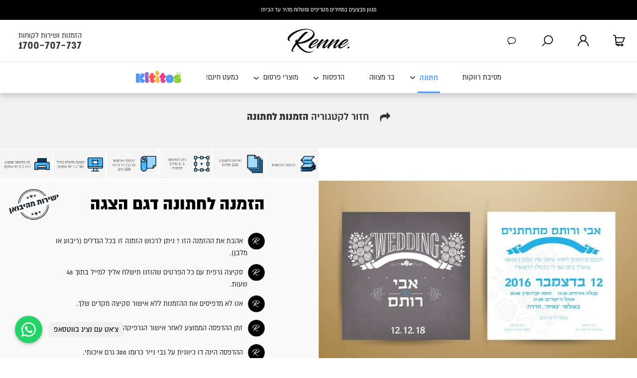

--- FILE ---
content_type: text/html; charset=UTF-8
request_url: https://www.renne.co.il/product/%D7%94%D7%96%D7%9E%D7%A0%D7%94-%D7%9C%D7%97%D7%AA%D7%95%D7%A0%D7%94-%D7%93%D7%92%D7%9D-%D7%94%D7%A6%D7%92%D7%94/
body_size: 27062
content:
<!doctype html>

<!--[if lt IE 7 ]>
<html class="ie ie6 ie-lt10 ie-lt9 ie-lt8 ie-lt7 no-js" dir="rtl" lang="he-IL"> <![endif]-->
<!--[if IE 7 ]>
<html class="ie ie7 ie-lt10 ie-lt9 ie-lt8 no-js" dir="rtl" lang="he-IL"> <![endif]-->
<!--[if IE 8 ]>
<html class="ie ie8 ie-lt10 ie-lt9 no-js" dir="rtl" lang="he-IL"> <![endif]-->
<!--[if IE 9 ]>
<html class="ie ie9 ie-lt10 no-js" dir="rtl" lang="he-IL"> <![endif]-->
<!--[if gt IE 9]><!-->
<html class="no-js" dir="rtl" lang="he-IL"><!--<![endif]-->
<!-- the "no-js" class is for Modernizr. -->

<head>

    <meta charset="UTF-8">
    <meta name='viewport' content='width=device-width, initial-scale=1.0, maximum-scale=1.0, user-scalable=0'>


    <!--[if IE ]>
    <meta http-equiv="X-UA-Compatible" content="IE=edge">
    <![endif]-->

    
    
    <meta name="title" content="הזמנה לחתונה דגם הצגה - הזמנה לחתונה | Renne">
    <link rel="icon" href="/favicon.png">

    <meta name='robots' content='index, follow, max-image-preview:large, max-snippet:-1, max-video-preview:-1' />

<!-- Google Tag Manager for WordPress by gtm4wp.com -->
<script data-cfasync="false" data-pagespeed-no-defer>
	var gtm4wp_datalayer_name = "dataLayer";
	var dataLayer = dataLayer || [];
	const gtm4wp_use_sku_instead = false;
	const gtm4wp_id_prefix = '';
	const gtm4wp_remarketing = false;
	const gtm4wp_eec = true;
	const gtm4wp_classicec = false;
	const gtm4wp_currency = 'ILS';
	const gtm4wp_product_per_impression = 10;
	const gtm4wp_needs_shipping_address = false;
	const gtm4wp_business_vertical = 'retail';
	const gtm4wp_business_vertical_id = 'id';
</script>
<!-- End Google Tag Manager for WordPress by gtm4wp.com -->
	<!-- This site is optimized with the Yoast SEO Premium plugin v17.0 (Yoast SEO v17.0) - https://yoast.com/wordpress/plugins/seo/ -->
	<title>הזמנה לחתונה דגם הצגה - הזמנה לחתונה | Renne</title>
	<meta name="description" content="הזמנה לחתונה &quot;הזמנה לחתונה דגם הצגה&quot; - הדפסה דיגיטלית איכותית במיוחד בעלות שקל להזמנה אחת מתוך קטלוג ההזמנות הגדול בישראל." />
	<link rel="canonical" href="https://www.renne.co.il/product/הזמנה-לחתונה-דגם-הצגה/" />
	<meta property="og:locale" content="he_IL" />
	<meta property="og:type" content="product" />
	<meta property="og:title" content="הזמנה לחתונה דגם הצגה" />
	<meta property="og:description" content="הזמנה לחתונה דגם הצגה, עשויה נייר כרומו עבה 300 גרם בגדלים מלבן או ריבוע, קטלוג עיצובים טרנדיים גדול, מחיר נוח ואספקה מהירה." />
	<meta property="og:url" content="https://www.renne.co.il/product/הזמנה-לחתונה-דגם-הצגה/" />
	<meta property="og:site_name" content="Renne" />
	<meta property="article:modified_time" content="2021-07-23T10:54:43+00:00" />
	<meta property="og:image" content="https://www.renne.co.il/wp-content/uploads/2017/02/ShowTime.jpg" />
	<meta property="og:image:width" content="800" />
	<meta property="og:image:height" content="480" />
	<meta name="twitter:card" content="summary" />
	<meta name="twitter:label1" content="מחיר" />
	<meta name="twitter:data1" content="&#8362;1.80" />
	<meta name="twitter:label2" content="Availability" />
	<meta name="twitter:data2" content="In stock" />
	<script type="application/ld+json" class="yoast-schema-graph">{"@context":"https://schema.org","@graph":[{"@type":"Organization","@id":"https://www.renne.co.il/#organization","name":"\u05e8\u05e0\u05d4","url":"https://www.renne.co.il/","sameAs":[],"logo":{"@type":"ImageObject","@id":"https://www.renne.co.il/#logo","inLanguage":"he-IL","url":"https://www.renne.co.il/wp-content/uploads/2021/01/logo.png","contentUrl":"https://www.renne.co.il/wp-content/uploads/2021/01/logo.png","width":205,"height":79,"caption":"\u05e8\u05e0\u05d4"},"image":{"@id":"https://www.renne.co.il/#logo"}},{"@type":"WebSite","@id":"https://www.renne.co.il/#website","url":"https://www.renne.co.il/","name":"Renne","description":"\u05d1\u05d9\u05ea \u05dc\u05d0\u05d9\u05e8\u05d5\u05e2\u05d9\u05dd","publisher":{"@id":"https://www.renne.co.il/#organization"},"potentialAction":[{"@type":"SearchAction","target":{"@type":"EntryPoint","urlTemplate":"https://www.renne.co.il/?s={search_term_string}"},"query-input":"required name=search_term_string"}],"inLanguage":"he-IL"},{"@type":"ImageObject","@id":"https://www.renne.co.il/product/%d7%94%d7%96%d7%9e%d7%a0%d7%94-%d7%9c%d7%97%d7%aa%d7%95%d7%a0%d7%94-%d7%93%d7%92%d7%9d-%d7%94%d7%a6%d7%92%d7%94/#primaryimage","inLanguage":"he-IL","url":"https://www.renne.co.il/wp-content/uploads/2017/02/ShowTime.jpg","contentUrl":"https://www.renne.co.il/wp-content/uploads/2017/02/ShowTime.jpg","width":800,"height":480,"caption":"\u05d4\u05d6\u05de\u05e0\u05d5\u05ea \u05dc\u05d7\u05ea\u05d5\u05e0\u05d4"},{"@type":["WebPage","ItemPage"],"@id":"https://www.renne.co.il/product/%d7%94%d7%96%d7%9e%d7%a0%d7%94-%d7%9c%d7%97%d7%aa%d7%95%d7%a0%d7%94-%d7%93%d7%92%d7%9d-%d7%94%d7%a6%d7%92%d7%94/#webpage","url":"https://www.renne.co.il/product/%d7%94%d7%96%d7%9e%d7%a0%d7%94-%d7%9c%d7%97%d7%aa%d7%95%d7%a0%d7%94-%d7%93%d7%92%d7%9d-%d7%94%d7%a6%d7%92%d7%94/","name":"\u05d4\u05d6\u05de\u05e0\u05d4 \u05dc\u05d7\u05ea\u05d5\u05e0\u05d4 \u05d3\u05d2\u05dd \u05d4\u05e6\u05d2\u05d4 | \u05d4\u05d6\u05de\u05e0\u05d5\u05ea \u05dc\u05d7\u05ea\u05d5\u05e0\u05d4 - \u05e8\u05e0\u05d4 \u05d0\u05d5\u05e0\u05dc\u05d9\u05d9\u05df","isPartOf":{"@id":"https://www.renne.co.il/#website"},"primaryImageOfPage":{"@id":"https://www.renne.co.il/product/%d7%94%d7%96%d7%9e%d7%a0%d7%94-%d7%9c%d7%97%d7%aa%d7%95%d7%a0%d7%94-%d7%93%d7%92%d7%9d-%d7%94%d7%a6%d7%92%d7%94/#primaryimage"},"datePublished":"2017-02-14T14:06:13+00:00","dateModified":"2021-07-23T10:54:43+00:00","description":"\u05d4\u05d6\u05de\u05e0\u05d4 \u05dc\u05d7\u05ea\u05d5\u05e0\u05d4 \u05d3\u05d2\u05dd \u05d4\u05e6\u05d2\u05d4, \u05e2\u05e9\u05d5\u05d9\u05d4 \u05e0\u05d9\u05d9\u05e8 \u05db\u05e8\u05d5\u05de\u05d5 \u05e2\u05d1\u05d4 300 \u05d2\u05e8\u05dd \u05d1\u05d2\u05d3\u05dc\u05d9\u05dd \u05de\u05dc\u05d1\u05df \u05d0\u05d5 \u05e8\u05d9\u05d1\u05d5\u05e2, \u05e7\u05d8\u05dc\u05d5\u05d2 \u05e2\u05d9\u05e6\u05d5\u05d1\u05d9\u05dd \u05d8\u05e8\u05e0\u05d3\u05d9\u05d9\u05dd \u05d2\u05d3\u05d5\u05dc, \u05de\u05d7\u05d9\u05e8 \u05e0\u05d5\u05d7 \u05d5\u05d0\u05e1\u05e4\u05e7\u05d4 \u05de\u05d4\u05d9\u05e8\u05d4.","breadcrumb":{"@id":"https://www.renne.co.il/product/%d7%94%d7%96%d7%9e%d7%a0%d7%94-%d7%9c%d7%97%d7%aa%d7%95%d7%a0%d7%94-%d7%93%d7%92%d7%9d-%d7%94%d7%a6%d7%92%d7%94/#breadcrumb"},"inLanguage":"he-IL","potentialAction":[{"@type":"ReadAction","target":["https://www.renne.co.il/product/%d7%94%d7%96%d7%9e%d7%a0%d7%94-%d7%9c%d7%97%d7%aa%d7%95%d7%a0%d7%94-%d7%93%d7%92%d7%9d-%d7%94%d7%a6%d7%92%d7%94/"]}]},{"@type":"BreadcrumbList","@id":"https://www.renne.co.il/product/%d7%94%d7%96%d7%9e%d7%a0%d7%94-%d7%9c%d7%97%d7%aa%d7%95%d7%a0%d7%94-%d7%93%d7%92%d7%9d-%d7%94%d7%a6%d7%92%d7%94/#breadcrumb","itemListElement":[{"@type":"ListItem","position":1,"name":"\u05d3\u05e3 \u05d4\u05d1\u05d9\u05ea","item":"https://www.renne.co.il/"},{"@type":"ListItem","position":2,"name":"\u05db\u05dc \u05d4\u05de\u05d5\u05e6\u05e8\u05d9\u05dd","item":"https://www.renne.co.il/shop/"},{"@type":"ListItem","position":3,"name":"\u05d4\u05d6\u05de\u05e0\u05d4 \u05dc\u05d7\u05ea\u05d5\u05e0\u05d4 \u05d3\u05d2\u05dd \u05d4\u05e6\u05d2\u05d4"}]}]}</script>
	<meta property="product:price:amount" content="1.80" />
	<meta property="product:price:currency" content="ILS" />
	<meta property="og:availability" content="instock" />
	<meta property="product:availability" content="instock" />
	<meta property="product:condition" content="new" />
	<!-- / Yoast SEO Premium plugin. -->


<link rel='stylesheet' id='wp-block-library-rtl-css'  href='https://www.renne.co.il/wp-includes/css/dist/block-library/style-rtl.min.css?ver=5.8.10' type='text/css' media='all' />
<link rel='stylesheet' id='wc-blocks-vendors-style-css'  href='https://www.renne.co.il/wp-content/plugins/woocommerce/packages/woocommerce-blocks/build/wc-blocks-vendors-style.css?ver=5.5.1' type='text/css' media='all' />
<link rel='stylesheet' id='wc-blocks-style-rtl-css'  href='https://www.renne.co.il/wp-content/plugins/woocommerce/packages/woocommerce-blocks/build/wc-blocks-style-rtl.css?ver=5.5.1' type='text/css' media='all' />
<link rel='stylesheet' id='photoswipe-css'  href='https://www.renne.co.il/wp-content/plugins/woocommerce/assets/css/photoswipe/photoswipe.min.css?ver=5.6.2' type='text/css' media='all' />
<link rel='stylesheet' id='photoswipe-default-skin-css'  href='https://www.renne.co.il/wp-content/plugins/woocommerce/assets/css/photoswipe/default-skin/default-skin.min.css?ver=5.6.2' type='text/css' media='all' />
<style id='woocommerce-inline-inline-css' type='text/css'>
.woocommerce form .form-row .required { visibility: visible; }
</style>
<link rel='stylesheet' id='swiper_css-css'  href='https://www.renne.co.il/wp-content/themes/renne/css/swiper.min.css?ver=5.8.10' type='text/css' media='all' />

<!-- Google Tag Manager for WordPress by gtm4wp.com -->
<!-- GTM Container placement set to automatic -->
<script data-cfasync="false" data-pagespeed-no-defer>
	var dataLayer_content = {"pagePostType":"product","pagePostType2":"single-product","pagePostAuthor":"אור שחר","productRatingCounts":[],"productAverageRating":0,"productReviewCount":0,"productType":"simple","productIsVariable":0,"event":"gtm4wp.changeDetailViewEEC","ecommerce":{"currencyCode":"ILS","detail":{"products":[{"id":795,"name":"הזמנה לחתונה דגם הצגה","sku":795,"category":"הזמנות לחתונה","price":1.8,"stocklevel":null}]}}};
	dataLayer.push( dataLayer_content );
</script>
<script data-cfasync="false">
(function(w,d,s,l,i){w[l]=w[l]||[];w[l].push({'gtm.start':
new Date().getTime(),event:'gtm.js'});var f=d.getElementsByTagName(s)[0],
j=d.createElement(s),dl=l!='dataLayer'?'&l='+l:'';j.async=true;j.src=
'//www.googletagmanager.com/gtm.'+'js?id='+i+dl;f.parentNode.insertBefore(j,f);
})(window,document,'script','dataLayer','GTM-M7PBB5T');
</script>
<!-- End Google Tag Manager -->
<!-- End Google Tag Manager for WordPress by gtm4wp.com --><style>/* css reset */
/*html{overflow-y:scroll}*/
html,body,body div,span,object,iframe,h1,h2,h3,h4,h5,h6,p,blockquote,pre,abbr,address,cite,code,del,dfn,em,img,ins,kbd,q,samp,small,strong,sub,sup,var,b,i,dl,dt,dd,ol,ul,li,fieldset,form,label,legend,table,caption,tbody,tfoot,thead,tr,th,td,article,aside,figure,footer,header,menu,nav,section,time,mark,audio,video,details,summary{margin:0;padding:0;border:0;font-size:100%;font-weight:400;vertical-align:baseline;background:transparent}article,aside,figure,footer,header,nav,section,details,summary{display:block}html{box-sizing:border-box}*,:before,:after{box-sizing:inherit}img,object,embed{max-width:100%}ul{list-style:none}blockquote,q{quotes:none}blockquote:before,blockquote:after,q:before,q:after{content:'';content:none}a{margin:0;padding:0;font-size:100%;vertical-align:baseline;background:transparent}del{text-decoration:line-through}table{border-collapse:collapse;border-spacing:0}th{font-weight:700;vertical-align:bottom}td{font-weight:400;vertical-align:top}hr{display:block;height:1px;border:0;border-top:1px solid #ccc;margin:1em 0;padding:0}input,select{vertical-align:middle}pre{white-space:pre;white-space:pre-wrap;white-space:pre-line;word-wrap:break-word}input[type="radio"]{vertical-align:middle}input[type="checkbox"]{vertical-align:middle}.ie7 input[type="checkbox"]{vertical-align:baseline}.ie6 input{vertical-align:text-bottom}select,input,textarea{font:99% sans-serif}table{font-size:inherit;font:100%}small{font-size:85%}strong{font-weight:700}td,td img{vertical-align:top}sub,sup{font-size:75%;line-height:0;position:relative}sup{top:-.5em}sub{bottom:-.25em}pre,code,kbd,samp{font-family:monospace,sans-serif}.clickable,label,input[type=button],input[type=submit],input[type=file],button{cursor:pointer}button,input,select,textarea{margin:0}button,input[type=button]{width:auto;overflow:visible}.ie7 img{-ms-interpolation-mode:bicubic}.clearfix:before,.clearfix:after{content:"\0020";display:block;height:0;overflow:hidden}.clearfix:after{clear:both}.clearfix{zoom:1}
/* end css reset */

@font-face {
	font-family: 'almoni';
	font-weight: 400;
	font-style: normal;
	src: url('/wp-content/themes/renne/fonts/almoni-aaa-regular.otf') format('truetype');
	font-display: swap;
}
@font-face {
	font-family: 'almoni';
	font-weight: 700;
	font-style: normal;
	src: url('/wp-content/themes/renne/fonts/almoni-dl-aaa-bold.otf') format('truetype');
	font-display: swap;
}
@font-face {
	font-family: 'almoni';
	font-weight: 800;
	font-style: normal;
	src: url('/wp-content/themes/renne/fonts/almoni-dl-aaa-black.otf') format('truetype');
	font-display: swap;
}
body {
	font-size: 14px;
	font-family: 'almoni', Arial;
}
@media (min-width: 1300px) and (max-width: 1400px) {
	body {
		font-size: 13px;
	}
	.categories_nav {
		top: -1px !important;
	}
}
@media (min-width: 768px) and (max-width: 1299px) {
	body {
		font-size: 12px;
	}
	.categories_nav {
		 top: -1px !important;
	}
}
body, select, input, textarea {color: #333;}

a {color: #000;}
a:hover {color: #69f;}

::-moz-selection{background: #fcd700; color: #fff; text-shadow: none;}
::selection {background: #fcd700; color: #fff; text-shadow: none;}

#container,
.container { 
	/*width: 1040px;*/
	width: 100%;
	padding: 0 8em;
	margin: 0 auto;
	position: relative;
	max-width: 100%;
}
body.woocommerce-checkout .container {
	padding: 0;
}
@media (max-width: 1040px) {
	#container,
	.container {
		padding: 0 15px;
	}
}
.top-header {
	background: #fff;
	position: relative;
	z-index: 999999;
}
.top-header a {
	display: block;
}
.top-header .icons > div > div {
	display: inline-block;
	vertical-align: middle;
	font-size: 1.3125em;
	line-height: 1.2em;
	margin-left: 0.3em;
}
.top-header .icons > div > div span {
	display: block;
	font-size: 1.68em;
	font-weight: bold;
}
.top-header .icons div svg {
	display: inline-block;
	vertical-align: middle;
	width: 1.857em;
	height: auto;
	margin-right: 5px;
	margin-top: 10px;
}
.woo-head {
	display: -webkit-flex;
	display: flex;
	-webkit-box-pack: center;-ms-flex-pack: center;justify-content: center;
	-webkit-box-orient: vertical;-webkit-box-direction: normal;-ms-flex-direction: column;flex-direction: column;
	-ms-flex-wrap: wrap;
	flex-wrap: wrap;
	position: relative;
	padding: 0 8em;
	text-align: center;
}
.woo-head:before,
.woo-head-mobile:before {
	content: '';
	display: block;
	position: absolute;
	top: 0;
	right: 0;
	width: 100%;
	height: 100%;
	background: rgba(255,255,255, 0.6);
	z-index: 10;
}
.woo-head > * {
	position: relative;
	z-index: 20;
}
.renne_main_content_wrap .woo-head .woocommerce-breadcrumb {
	margin: 0 !important;
	color: #000;
}
.renne_main_content_wrap .woo-head .woocommerce-breadcrumb a,
.renne_main_content_wrap .woo-head .woocommerce-breadcrumb span,
.renne_main_content_wrap .woo-head-mobile .woocommerce-breadcrumb a,
.renne_main_content_wrap .woo-head-mobile .woocommerce-breadcrumb span {
	border: 0;
	padding: 0;
}
.renne_main_content_wrap .woo-head .woocommerce-breadcrumb span,
.renne_main_content_wrap .woo-head-mobile .woocommerce-breadcrumb span {
	text-decoration: underline;
}
body.page:not(.home):not(.woocommerce):not(.page-id-38) article.post {
	margin-top: 35px;
	line-height: 22px;
}
body.page:not(.home):not(.woocommerce-page):not(.page-id-38) article.post p {
	margin-bottom: 15px;
}
@media (min-width: 768px) {
	header.top-header a.logo,
	header.top-header a.logo > img {
		width: auto;
		height: 4em;
	}
	body > .chat-button-trigger {
		background: url('/wp-content/themes/renne/imgs/chat-button-trigger.png') no-repeat;
		width: 152px;
		height: 171px;
		position: fixed;
		left: 0;
		bottom: 0;
		text-align: center;
		padding: 102px 33px 0 0;
		font-size: 20px;
		line-height: 22px;
		-webkit-transition: all 0.25s;
		-moz-transition: all 0.25s;
		-o-transition: all 0.25s;
		transition: all 0.25s;
		opacity: 0;
		visibility: hidden;
		cursor: default;
		z-index: 9999;
	}
	body > .chat-button-trigger.show {
		opacity: 1;
		visibility: visible;
	}
	.chat-button-trigger.available {
		cursor: pointer;
	}
}

body > .chat-button-trigger span { display: none; }
body > .chat-button-trigger.available > span:first-child,
body > .chat-button-trigger.no-agents > span:last-child { display: block; }

div#livechat-compact-container { display: none; }
div#livechat-full { right: auto !important; left: 15px !important; }
nav.woocommerce-breadcrumb a {
	text-decoration: none;
	padding-bottom: 1px;
	border-bottom: 1px solid #000;
}

.header_userarea,
.header_contact_details,
div.widget_shopping_cart {
	position: fixed;
	right: 0;
	top: 10.35em;
	width: 530px;
	overflow: hidden;
	box-shadow: 0 30px 40px 0 rgba(0, 0, 0, 0.2);
	background: #FFF;
	padding: 2em 0;
	visibility: hidden;
	opacity: 0 !important;
	transition: all 0.3s;
	z-index: 999999999;
}
.header_userarea.active,
.header_contact_details.active,
div.widget_shopping_cart.open {
	visibility: visible;
	opacity: 1 !important;
}
body.admin-bar .header_userarea,
body.admin-bar div.widget_shopping_cart {
	top: calc(9.8em + 32px);
}
body.admin-bar.scrolled .header_userarea,
body.admin-bar.scrolled div.widget_shopping_cart {
	top: calc(5.3em + 32px);
}

@media (min-width: 768px) {
	body.scrolled .header_userarea,
	body.scrolled div.widget_shopping_cart {
		top: 5.2em;
	}
	.mini-cart-open_wrap,
	.userarea_button_wrap {
		position: -webkit-sticky;
		position: sticky;
		top: 0;
		z-index: 99999999;
	}
	.contact_details_button_wrap {
		position: absolute;
	}
	/*body:not(.scrolled) .mini-cart-open_wrap,
	body:not(.scrolled) .userarea_button_wrap,
	body:not(.scrolled) .header_search_wrap {
		position: relative;
	}*/
	a.userarea_button,
	a.mini-cart-open,
	a.contact_details_button {
		position: absolute;
		top: 0;
		right: 0;
		width: 6em;
		height: 7em;
		cursor: pointer;
		padding: 0.9375em 1.25em;
		border-right: 0;
		z-index: 9999999;
		text-align: center;
		background-position: 50% 55%;
	}
	body.admin-bar.scrolled .close_search_button,
	body.admin-bar.scrolled a.userarea_button,
	body.admin-bar.scrolled a.mini-cart-open,
	body.admin-bar.scrolled .trigger_search_button {
		top: 32px;
	}
	a.userarea_button {
		right: 6em;
	}
	a.contact_details_button {
		right: 18em;
	}
	a.userarea_button svg,
	a.mini-cart-open svg,
	a.contact_details_button svg {
		position: absolute;
		max-width: 1.929em;
		height: auto;
		top: 0;
		bottom: 0;
		right: 0;
		left: 0;
		margin: auto;
	}
	a.userarea_button svg {
		max-width: 1.858em;
	}
	/*body.admin-bar a.mini-cart-open {
		top: calc(3.375em + 32px);
	}*/
}

a.mini-cart-open.open {
	background: #fff;
	color: #5196fe;
}

@media (min-width: 768px) {
	a.mini-cart-open span.count_cart {
		background: transparent;
		width: 1.3em;
		height: 1.3em;
		border-radius: 50%;
		margin-top: 1.2em;
		position: relative;
		z-index: 10;
		display: inline-block;
		margin-right: -1.8em;
		color: #fff;
		line-height: 1.3em;
	}
	body.scrolled .mini-cart-open span.count_cart {
		margin-top: 0.8em;
	}
}
a.mini-cart-open.added span.count_cart,
a.mini-cart-open.open span.count_cart {
	background: #5196fe;
}
a.mini-cart-open.open svg {
	fill: #5196fe;
}

.woocommerce-thankyou-order-details a.return-home,
.redirect-checkout a {
	font-size: 40px;
	text-decoration: none;
	background: #4791e2;
	padding: 20px 45px;
	color: #fff;
	display: inline-block;
	line-height: initial;
	border-radius: 40px;
}


@media (min-width: 768px) {
	body.term-invitations .woo-head {
		background: url('/wp-content/themes/renne/imgs/inventationsdesk.jpg') no-repeat;
		min-height: 266px;
	}
	body.term-sweets .woo-head {
		background: url('/wp-content/themes/renne/imgs/candydesk.jpg') no-repeat;
		min-height: 260px;
	}
	body.term-hina .woo-head {
		background: url('/wp-content/themes/renne/imgs/hennadesk.jpg') no-repeat;
		min-height: 263px;
	}
	body.term-ravakut .woo-head {
		background: url('/wp-content/themes/renne/imgs/ravakotdesk.jpg') no-repeat;
		min-height: 272px;
	}
	body.term-hupa .woo-head {
		background: url('/wp-content/themes/renne/imgs/shosvinimdesk.jpg') no-repeat;
		min-height: 263px;
	}
	body.term-trashthedress .woo-head {
		background: url('/wp-content/themes/renne/imgs/trashdesk.jpg') no-repeat;
		min-height: 251px;
	}
	body.term-partyaccessories .woo-head {
		background: url('/wp-content/themes/renne/imgs/gimikimdesk.jpg') no-repeat;
		min-height: 276px;
	}
	body.term-props .woo-head {
		background: url('/wp-content/themes/renne/imgs/propsdesk.jpg') no-repeat;
		min-height: 280px;
	}
	body.term-printcap .woo-head {
		background: url('/wp-content/themes/renne/imgs/hats-cover.jpg') no-repeat;
		min-height: 347px;
	}
	body.term-presents .woo-head {
		background: url('/wp-content/themes/renne/imgs/gifts-cover.jpg') no-repeat;
		min-height: 308px;
	}
	body.term-80 .woo-head {
		background: url('/wp-content/themes/renne/imgs/kippot-cover.jpg') no-repeat;
		min-height: 340px;
	}
	body.term-93 .woo-head {
		background: url('/wp-content/themes/renne/imgs/azmautcover.jpg') no-repeat;
		min-height: 372px;
	}

	.discount_offer_title {
		background: #e6e6e6 url('/wp-content/themes/renne/imgs/discount_offer_desktop_closed.png') no-repeat center;
	}
	.discount_offer {
		background-color: #e6e6e6;
		background-image: url('/wp-content/themes/renne/imgs/discount_offer_overlay.png'), url('/wp-content/themes/renne/imgs/discount_offer_gift_img.png');
		background-position: center center, bottom right;
		background-repeat: no-repeat;
		text-align: center;
		color: #000;
		/*margin: 20px 0;*/
	}
	.discount_offer_content {
		padding: 70px 15px;
	}
	.discount_offer .title {
		font-size: 28px;
	}
	.discount_offer .subtitle {
		font-weight: 300;
		font-size: 15px;
		margin: 25px auto 15px;
		max-width: 400px;
		line-height: 16px;
	}
}
@media (min-width: 768px) and (max-width: 768px) {
	.top-header .icons > div:not(:last-child) {
		margin-left: 25px;
	}
}
.discount_offer_after_category_output,
.discount_offer_container,
.discount_offer {
	max-height: 0;
	transition: max-height 0.35s ease-out;
	overflow: hidden;
}
.discount_offer_after_category_output.show,
.discount_offer_container.show,
.discount_offer.show {
	max-height: 500px;
	transition: max-height 0.35s ease-in;
}
.discount_offer_after_category_output {
	overflow: visible;
}
.discount_offer_title {
	font-size: 21px;
	color: #000;
	text-align: center;
	margin: 20px 0;
	transition: max-height 0.4s ease;
	overflow: hidden;
	max-height: 200px;
}
.discount_offer_title {
	margin-bottom: 0;
}
.discount_offer_title > div {
	padding: 21.5px 10px;
}
.discount_offer_title.hidden {
	max-height: 0;
}
.discount_offer_title:not(.applied) {
	cursor: pointer;
}
.discount_offer .js_message {
	min-height: 16px;
	margin-bottom: 15px;
	color: #e21414;
}
.discount_offer input[type="tel"],
.discount_offer input[type="text"] {
	background: transparent;
	border: 1px solid #9a9a9a;
	border-radius: 5px;
	padding: 10px 15px;
	width: calc(100% - 30px);
	max-width: 300px;
	text-align: center;
}
.discount_offer input[type="submit"] {
	display: block;
	margin: 30px auto 0;
	width: 135px;
	color: #fff;
	background: #000;
	font-size: 15px;
	border: 0;
	padding: 10px;
	border-radius: 5px;
	font-family: inherit;
}
.discount_offer .success_message {
	font-size: 24px;
	line-height: 34px;
}
body.home .discount_offer_title,
body.home .discount_offer {
	margin: 0;
}
.discount_offer_container {
	display: none !important;
}
.categories_nav {
	position: -webkit-sticky;
	position: sticky;
	top: 0;
	z-index: 99999;
	background: #fff;
	border-top: 1px solid #e5e5e5;
	box-shadow: 0 8px 8px #11111121;
}
body.admin-bar .categories_nav {
	top: 32px;
}
.categories_nav > .container {
	width: 100%;
	text-align: center;
	padding: 0 1em;
}
@media (max-width: 1890px) {
	body.scrolled .categories_nav > .container {
		padding-right: 18.5em;
		padding-left: 12.5em;
	}
}
.categories_nav ul.menu:after {
	content: '';
	display: table;
	clear: both;
}
.categories_nav ul.menu > li {
	display: inline-block;
	vertical-align: middle;
	text-align: right;
}

/*.categories_nav_both li a:before {
	content: '';
	display: inline-block;
	vertical-align: middle;
	width: 35px;
	height: 35px;
	margin-left: 8px;
	background-size: 35px auto !important;
	background: url(/wp-content/themes/renne/imgs/cat-icons/trash.png) no-repeat center;
}
.categories_nav li a:hover:before,
.categories_nav_mobile li a:before{ background: url(/wp-content/themes/renne/imgs/cat-icons/trash-b.png) no-repeat center; }*/

.categories_nav li a {
	display: inline-block;
	vertical-align: middle;
	text-decoration: none;
	color: #2a2b2f;
	font-size: 1.3125em; /* 21px */
}
.categories_nav a:hover {
	color: #5196fe;
}
.categories_nav ul.menu > li > a {
	padding: 1.483em;
	position: relative;
	background: #fff;
	z-index: 120;
}
.categories_nav_both ul.menu > li.sale > a {
	color: #fe5656;
	font-weight: bold;
}
.categories_nav ul.menu > li.platform_switch_link > a {
	padding: 0;
	margin: 0 1.483em;
}
.categories_nav ul.menu > li.platform_switch_link > a img.kititos {
	height: 25px !important;
	width: auto;
}
.categories_nav ul.menu > li.platform_switch_link > a img.renne {
	height: 30px !important;
	width: auto;
}
.categories_nav ul.menu li.current-menu-parent > a,
.categories_nav ul.menu li.current-product-ancestor > a {
	color: #5599ff;
	font-weight: bold;
}
@media (min-width: 768px) {
	.categories_nav ul.menu > li.platform_switch_link > a {
		min-width: 91px;
	}
	.categories_nav ul.menu li.menu-item-has-children > a:after {
		content: '';
		display: inline-block;
		background: url(/wp-content/themes/renne/imgs-mobile/v2/angle_down.svg) no-repeat center bottom;
		width: 0.75em;
		height: 0.6em;
		background-size: 0.6em auto;
		margin-top: 0.24em;
		margin-right: 0.5em;
		position: absolute;
	}
	.categories_nav ul.menu > li.current-menu-parent > a:before,
	.categories_nav ul.menu > li.current-product-ancestor > a:before {
		content: '';
		display: block;
		margin: 0 auto;
		position: absolute;
		bottom: 0;
		left: 0;
		right: 0;
		background: #5599ff;
		width: 2.857em; /* 60px */
		height: 0.19em; /* 4px */
	}
	.categories_nav .sub-menu {
		position: absolute;
		background: #fff;
		padding: 0.625em 2em;
		z-index: 110;
		opacity: 0;
		visibility: hidden;
		transition: all 0.5s;
		top: 5em;
		width: 100%;
		min-width: 30em;
		display: -ms-grid;
		display: grid;
		grid-template-columns: repeat(2, 1fr);
	}
	.categories_nav ul.menu > li:hover > .sub-menu {
		opacity: 1;
		visibility: visible;
	}
	.categories_nav ul.menu > li {
		position: relative;
	}
	.categories_nav ul.menu > li:not(.platform_switch_link):hover:after {
		content: '';
		display: block;
		width: 3.59em;
		height: 0.286em;
		margin: 0 auto;
		background: #5598fe;
		position: absolute;
		z-index: 999;
		bottom: 0;
		left: 0;
		right: 0;
	}
	.categories_nav .sub-menu > li {
		display: block;
		margin: 0 !important;
	}
	.categories_nav .sub-menu > li > a {
		display: block;
		padding: 0.625em 0;
		color: #000;
	}
	.categories_nav .sub-menu > li > a:hover {
		color: #5598fe;
	}
}

/*
.categories_nav_both li.basket > a:before { background: url(/wp-content/themes/renne/imgs/cat-icons/basket.png) no-repeat center; }
.categories_nav_both li.bestsell > a:before { background: url(/wp-content/themes/renne/imgs/cat-icons/bestsell.png) no-repeat center; }
.categories_nav_both li.bride > a:before { background: url(/wp-content/themes/renne/imgs/cat-icons/bride.png) no-repeat center; }
.categories_nav_both li.brideparty > a:before { background: url(/wp-content/themes/renne/imgs/cat-icons/brideparty.png) no-repeat center; }
.categories_nav_both li.candy > a:before { background: url(/wp-content/themes/renne/imgs/cat-icons/candy.png) no-repeat center; }
.categories_nav_both li.fan > a:before { background: url(/wp-content/themes/renne/imgs/cat-icons/fan.png) no-repeat center; }
.categories_nav_both li.flowercrown > a:before { background: url(/wp-content/themes/renne/imgs/cat-icons/flowercrown.png) no-repeat center; }
.categories_nav_both li.fullmoon > a:before { background: url(/wp-content/themes/renne/imgs/cat-icons/fullmoon.png) no-repeat center; }
.categories_nav_both li.gadgets > a:before { background: url(/wp-content/themes/renne/imgs/cat-icons/gadgets.png) no-repeat center; }
.categories_nav_both li.gift > a:before { background: url(/wp-content/themes/renne/imgs/cat-icons/gift.png) no-repeat center; }
.categories_nav_both li.gimik > a:before { background: url(/wp-content/themes/renne/imgs/cat-icons/gimik.png) no-repeat center; }
.categories_nav_both li.groom > a:before { background: url(/wp-content/themes/renne/imgs/cat-icons/groom.png) no-repeat center; }
.categories_nav_both li.hina > a:before { background: url(/wp-content/themes/renne/imgs/cat-icons/hina.png) no-repeat center; }
.categories_nav_both li.hopa > a:before { background: url(/wp-content/themes/renne/imgs/cat-icons/hopa.png) no-repeat center; }
.categories_nav_both li.invitation > a:before { background: url(/wp-content/themes/renne/imgs/cat-icons/invitation.png) no-repeat center; }
.categories_nav_both li.israel > a:before { background: url(/wp-content/themes/renne/imgs/cat-icons/israel.png) no-repeat center; }
.categories_nav_both li.kippah > a:before { background: url(/wp-content/themes/renne/imgs/cat-icons/kippah.png) no-repeat center; }
.categories_nav_both li.lights > a:before { background: url(/wp-content/themes/renne/imgs/cat-icons/lights.png) no-repeat center; }
.categories_nav_both li.mexican > a:before { background: url(/wp-content/themes/renne/imgs/cat-icons/mexican.png) no-repeat center; }
.categories_nav_both li.nametag > a:before { background: url(/wp-content/themes/renne/imgs/cat-icons/nametag.png) no-repeat center; }
.categories_nav_both li.packs > a:before { background: url(/wp-content/themes/renne/imgs/cat-icons/packs.png) no-repeat center; }
.categories_nav_both li.photos > a:before { background: url(/wp-content/themes/renne/imgs/cat-icons/photos.png) no-repeat center; }
.categories_nav_both li.pool > a:before { background: url(/wp-content/themes/renne/imgs/cat-icons/pool.png) no-repeat center; }
.categories_nav_both li.ringpillow > a:before { background: url(/wp-content/themes/renne/imgs/cat-icons/ringpillow.png) no-repeat center; }
.categories_nav_both li.sale > a:before { background: url(/wp-content/themes/renne/imgs/cat-icons/sale.png) no-repeat center; }
.categories_nav_both li.sea > a:before { background: url(/wp-content/themes/renne/imgs/cat-icons/sea.png) no-repeat center; }
.categories_nav_both li.shekel > a:before { background: url(/wp-content/themes/renne/imgs/cat-icons/shekel.png) no-repeat center; }
.categories_nav_both li.shirt > a:before { background: url(/wp-content/themes/renne/imgs/cat-icons/shirt.png) no-repeat center; }
.categories_nav_both li.tabledesign > a:before { background: url(/wp-content/themes/renne/imgs/cat-icons/tabledesign.png) no-repeat center; }
.categories_nav_both li.trash > a:before { background: url(/wp-content/themes/renne/imgs/cat-icons/trash.png) no-repeat center; }

.categories_nav_both li.basket > a:hover:before,
.categories_nav_mobile .sub-menu > li.basket > a:before { background: url(/wp-content/themes/renne/imgs/cat-icons/basket-b.png) no-repeat center; }
.categories_nav_both li.bestsell > a:hover:before,
.categories_nav_mobile .sub-menu > li.bestsell > a:before { background: url(/wp-content/themes/renne/imgs/cat-icons/bestsell-b.png) no-repeat center; }
.categories_nav_both li.bride > a:hover:before,
.categories_nav_mobile .sub-menu > li.bride > a:before { background: url(/wp-content/themes/renne/imgs/cat-icons/bride-b.png) no-repeat center; }
.categories_nav_both li.brideparty > a:hover:before,
.categories_nav_mobile .sub-menu > li.brideparty > a:before { background: url(/wp-content/themes/renne/imgs/cat-icons/brideparty-b.png) no-repeat center; }
.categories_nav_both li.candy > a:hover:before,
.categories_nav_mobile .sub-menu > li.candy > a:before { background: url(/wp-content/themes/renne/imgs/cat-icons/candy-b.png) no-repeat center; }
.categories_nav_both li.fan > a:hover:before,
.categories_nav_mobile .sub-menu > li.fan > a:before { background: url(/wp-content/themes/renne/imgs/cat-icons/fan-b.png) no-repeat center; }
.categories_nav_both li.flowercrown > a:hover:before,
.categories_nav_mobile .sub-menu > li.flowercrown > a:before { background: url(/wp-content/themes/renne/imgs/cat-icons/flowercrown-b.png) no-repeat center; }
.categories_nav_both li.fullmoon > a:hover:before,
.categories_nav_mobile .sub-menu > li.fullmoon > a:before { background: url(/wp-content/themes/renne/imgs/cat-icons/fullmoon-b.png) no-repeat center; }
.categories_nav_both li.gadgets > a:hover:before,
.categories_nav_mobile .sub-menu > li.gadgets > a:before { background: url(/wp-content/themes/renne/imgs/cat-icons/gadgets-b.png) no-repeat center; }
.categories_nav_both li.gift > a:hover:before,
.categories_nav_mobile .sub-menu > li.gift > a:before { background: url(/wp-content/themes/renne/imgs/cat-icons/gift-b.png) no-repeat center; }
.categories_nav_both li.gimik > a:hover:before,
.categories_nav_mobile .sub-menu > li.gimik > a:before { background: url(/wp-content/themes/renne/imgs/cat-icons/gimik-b.png) no-repeat center; }
.categories_nav_both li.groom > a:hover:before,
.categories_nav_mobile .sub-menu > li.groom > a:before { background: url(/wp-content/themes/renne/imgs/cat-icons/groom-b.png) no-repeat center; }
.categories_nav_both li.hina > a:hover:before,
.categories_nav_mobile .sub-menu > li.hina > a:before { background: url(/wp-content/themes/renne/imgs/cat-icons/hina-b.png) no-repeat center; }
.categories_nav_both li.hopa > a:hover:before,
.categories_nav_mobile .sub-menu > li.hopa > a:before { background: url(/wp-content/themes/renne/imgs/cat-icons/hopa-b.png) no-repeat center; }
.categories_nav_both li.invitation > a:hover:before,
.categories_nav_mobile .sub-menu > li.invitation > a:before { background: url(/wp-content/themes/renne/imgs/cat-icons/invitation-b.png) no-repeat center; }
.categories_nav_both li.israel > a:hover:before,
.categories_nav_mobile .sub-menu > li.israel > a:before { background: url(/wp-content/themes/renne/imgs/cat-icons/israel-b.png) no-repeat center; }
.categories_nav_both li.kippah > a:hover:before,
.categories_nav_mobile .sub-menu > li.kippah > a:before { background: url(/wp-content/themes/renne/imgs/cat-icons/kippah-b.png) no-repeat center; }
.categories_nav_both li.lights > a:hover:before,
.categories_nav_mobile .sub-menu > li.lights > a:before { background: url(/wp-content/themes/renne/imgs/cat-icons/lights-b.png) no-repeat center; }
.categories_nav_both li.mexican > a:hover:before,
.categories_nav_mobile .sub-menu > li.mexican > a:before { background: url(/wp-content/themes/renne/imgs/cat-icons/mexican-b.png) no-repeat center; }
.categories_nav_both li.nametag > a:hover:before,
.categories_nav_mobile .sub-menu > li.nametag > a:before { background: url(/wp-content/themes/renne/imgs/cat-icons/nametag-b.png) no-repeat center; }
.categories_nav_both li.packs > a:hover:before,
.categories_nav_mobile .sub-menu > li.packs > a:before { background: url(/wp-content/themes/renne/imgs/cat-icons/packs-b.png) no-repeat center; }
.categories_nav_both li.photos > a:hover:before,
.categories_nav_mobile .sub-menu > li.photos > a:before { background: url(/wp-content/themes/renne/imgs/cat-icons/photos-b.png) no-repeat center; }
.categories_nav_both li.pool > a:hover:before,
.categories_nav_mobile .sub-menu > li.pool > a:before { background: url(/wp-content/themes/renne/imgs/cat-icons/pool-b.png) no-repeat center; }
.categories_nav_both li.ringpillow > a:hover:before,
.categories_nav_mobile .sub-menu > li.ringpillow > a:before { background: url(/wp-content/themes/renne/imgs/cat-icons/ringpillow-b.png) no-repeat center; }
.categories_nav_both li.sale > a:hover:before,
.categories_nav_mobile .sub-menu > li.sale > a:before { background: url(/wp-content/themes/renne/imgs/cat-icons/sale-b.png) no-repeat center; }
.categories_nav_both li.sea > a:hover:before,
.categories_nav_mobile .sub-menu > li.sea > a:before { background: url(/wp-content/themes/renne/imgs/cat-icons/sea-b.png) no-repeat center; }
.categories_nav_both li.shekel > a:hover:before,
.categories_nav_mobile .sub-menu > li.shekel > a:before { background: url(/wp-content/themes/renne/imgs/cat-icons/shekel-b.png) no-repeat center; }
.categories_nav_both li.shirt > a:hover:before,
.categories_nav_mobile .sub-menu > li.shirt > a:before { background: url(/wp-content/themes/renne/imgs/cat-icons/shirt-b.png) no-repeat center; }
.categories_nav_both li.tabledesign > a:hover:before,
.categories_nav_mobile .sub-menu > li.tabledesign > a:before { background: url(/wp-content/themes/renne/imgs/cat-icons/tabledesign-b.png) no-repeat center; }
.categories_nav_both li.trash > a:hover:before,
.categories_nav_mobile .sub-menu > li.trash > a:before { background: url(/wp-content/themes/renne/imgs/cat-icons/trash-b.png) no-repeat center; }
*/

.renne_main_content_wrap {
	position: relative;
}
.categories_nav_overlay {
	position: absolute;
	top: 0;
	right: 0;
	width: 100%;
	height: 100%;
	background: rgba(0,0,0,0.2);
	z-index: 9999;
	opacity: 0;
	visibility: hidden;
	transition: all 0.5s;
}
body.categories_nav_hover .categories_nav_overlay {
	opacity: 1;
	visibility: visible;
}

/* new header */
.header_search_wrap .search_input_wrap {
	position: absolute;
	visibility: hidden;
	opacity: 0;
}
body:not(.search_open) .close_search_button {
	opacity: 0;
	visibility: hidden;
}
@media (min-width: 768px) {
	.trigger_search_button {
		position: absolute;
		right: 12em;

		background: url('/wp-content/themes/renne/imgs/v2/search_icon.svg') center no-repeat;
		background-size: 1.858em auto;
		display: inline-block;
		vertical-align: middle;
		width: 6em;
		height: 7em;
		cursor: pointer;
	}
	.header_search_wrap {
		position: -webkit-sticky;
		position: sticky;
		top: 0;
		z-index: 999999999;
	}
	.container {
		width: 95%;
	}
	.top_header_text {
		font-size: 1em;
		color: #fff;
		background: #000;
		padding: 1.1875em 0;
		text-align: center;
		position: relative;
		z-index: 999999999;
	}
	.top-header .container {
		display: -webkit-box;
		display: -ms-flexbox;
		display: flex;
		-webkit-box-pack: center;
		-ms-flex-pack: center;
		justify-content: center;
		-webkit-box-align: center;
		-ms-flex-align: center;
		align-items: center;
		text-align: center;
		height: 7em;
	}

	/*body.search_open .trigger_search_button {
		-webkit-transition: all 0.2s;
		transition: all 0.2s;
	}*/

	body.scrolled.search_open .header_search_wrap:after,
	body.scrolled .header_search_wrap .search_input_wrap,
	body.scrolled .mini-cart-open,
	body.scrolled .userarea_button,
	body.scrolled .close_search_button,
	body.scrolled .trigger_search_button {
		height: 5.3em;
	}
	body.scrolled .mini-cart-open {
		padding: 0.5em 1.25em;
	}
	.top-header .icons {
		position: absolute;
		top: 0;
		left: 0;
		line-height: 7em;
	}

	body:not(.term-tshirt):not(.term-wedding):not(.term-126) ul.products li.product:not(.product_cat-tshirt):not(.product_cat-126) div.img-wrapper img {
		max-height: calc(100vw * 0.11);
	}
	body.renne_filter_opened:not(.term-tshirt):not(.term-wedding):not(.term-126) ul.products li.product:not(.product_cat-tshirt):not(.product_cat-126) div.img-wrapper img {
		/*max-height: calc(100vw * 0.08376);*/
	}
}
.renne_bar_info {
	margin: 0 auto;
	padding: 2.5em 0;
	-webkit-box-pack: justify;    -ms-flex-pack: justify;    justify-content: space-between;
	max-width: 1260px;
}
.renne_bar_info div.slide {
	font-size: 1.142em;
	font-weight: bold;
	color: #000;
}
.renne_bar_info div.slide:before {
	content: '';
	/*width: 2.64286em;
    height: 2.78571em;*/
	width: 3.04286em;
	height: 3.18571em;
	display: inline-block;
	vertical-align: middle;
	background-size: 100% auto !important;
	margin-left: 1em;
}
.renne_bar_info div.slide.secure:before {
	background: url('/wp-content/themes/renne/imgs/v2/bar_1.png') center no-repeat;
}
.renne_bar_info div.slide.shipment:before {
	background: url('/wp-content/themes/renne/imgs/v2/bar_2.png') center no-repeat;
}
.renne_bar_info div.slide.sales:before {
	background: url('/wp-content/themes/renne/imgs/v2/bar_3.png') center no-repeat;
}
.renne_bar_info div.slide.coins:before {
	background: url('/wp-content/themes/renne/imgs/v2/bar_4.png') center no-repeat;
}

.renne_flexbox {
	display: -webkit-box;
	display: -ms-flexbox;
	display: flex;
	-ms-flex-wrap: wrap;
	flex-wrap: wrap;
}
.renne_flexbox_center {
	display: -webkit-box !important;
	display: -ms-flexbox !important;
	display: flex !important;
	-webkit-box-align: center;
	-ms-flex-align: center;
	align-items: center;
	-ms-flex-wrap: wrap;
	flex-wrap: wrap;
	-webkit-box-pack: center;
	-ms-flex-pack: center;
	justify-content: center;
}
.renne_flexbox_center_vertical {
	display: -webkit-box !important;
	display: -ms-flexbox !important;
	display: flex !important;
	-webkit-box-align: center;
	-ms-flex-align: center;
	align-items: center;
	-ms-flex-wrap: wrap;
	flex-wrap: wrap;
}
.renne_flexbox_space_between {
	display: -webkit-box;
	display: -ms-flexbox;
	display: flex;
	-ms-flex-wrap: wrap;
	flex-wrap: wrap;
	-webkit-box-pack: justify;
	-ms-flex-pack: justify;
	justify-content: space-between;
}

/* product page */
.single_back_category > span {
	font-weight: bold;
	opacity: 0;
	-webkit-transition: opacity 0.4s;
	transition: opacity 0.4s;
}
.single_back_category.show > span {
	opacity: 1;
}


.renne_promotion_banner {
	background-color: #f7ecf2;
	padding: 30px 25px;
	font-size: 22px;
	font-weight: bold;
	text-align: center;
}
@media (min-width: 768px) {
	body.archive .renne_promotion_banner {
		max-width: 800px;
		margin: 0 auto 20px;
		border-radius: 10px;
	}
}</style><script>var ajaxurl = "/wp-admin/admin-ajax.php";</script>	<noscript><style>.woocommerce-product-gallery{ opacity: 1 !important; }</style></noscript>
				<script  type="text/javascript">
				!function(f,b,e,v,n,t,s){if(f.fbq)return;n=f.fbq=function(){n.callMethod?
					n.callMethod.apply(n,arguments):n.queue.push(arguments)};if(!f._fbq)f._fbq=n;
					n.push=n;n.loaded=!0;n.version='2.0';n.queue=[];t=b.createElement(e);t.async=!0;
					t.src=v;s=b.getElementsByTagName(e)[0];s.parentNode.insertBefore(t,s)}(window,
					document,'script','https://connect.facebook.net/en_US/fbevents.js');
			</script>
			<!-- WooCommerce Facebook Integration Begin -->
			<script  type="text/javascript">

				fbq('init', '2737423293185346', {}, {
    "agent": "woocommerce-5.6.2-3.0.8"
});

				fbq( 'track', 'PageView', {
    "source": "woocommerce",
    "version": "5.6.2",
    "pluginVersion": "3.0.8"
} );

				document.addEventListener( 'DOMContentLoaded', function() {
					jQuery && jQuery( function( $ ) {
						// Insert placeholder for events injected when a product is added to the cart through AJAX.
						$( document.body ).append( '<div class=\"wc-facebook-pixel-event-placeholder\"></div>' );
					} );
				}, false );

			</script>
			<!-- WooCommerce Facebook Integration End -->
			    <meta name="facebook-domain-verification" content="640o1tt6rtjdw4oh18m88w3lnd9nok" />

    <!-- Google Tag Manager -->
    <script>(function(w,d,s,l,i){w[l]=w[l]||[];w[l].push({'gtm.start':
                new Date().getTime(),event:'gtm.js'});var f=d.getElementsByTagName(s)[0],
            j=d.createElement(s),dl=l!='dataLayer'?'&l='+l:'';j.async=true;j.src=
            'https://tracking.renne.co.il/eemaunwq.js?id='+i+dl;f.parentNode.insertBefore(j,f);
        })(window,document,'script','dataLayer','GTM-KBK7N4MQ');</script>
    <!-- End Google Tag Manager -->

</head>

<body class="rtl product-template-default single single-product postid-795 theme-renne woocommerce woocommerce-page woocommerce-no-js">
<!-- Google Tag Manager (noscript) -->
<noscript>
    <iframe src="https://www.googletagmanager.com/ns.html?id=GTM-M75MNRC" height="0" width="0"
            style="display:none;visibility:hidden"></iframe>
</noscript>
<!-- End Google Tag Manager (noscript) -->

            <div class="top_header_text">מגוון מבצעים במחירים מטריפים ומשלוח מהיר עד הבית!</div>
    
    
        <div class="mini-cart-open_wrap">
            <a href="#woocommerce_widget_cart-2" class="mini-cart-open" title="פתיחת סל קניות">
                <span class="count_cart"></span>
                <svg class="mini-cart-svg" width="27" height="27" xmlns="http://www.w3.org/2000/svg"
                     viewBox="0 0 512 512">
                    <path d="M418.8 334.8c15.6-11.7 26.8-27.7 32.6-46.2L512 109.1H122.3l-4.3-47.7c-1.5-16.8-9.1-32.3-21.5-43.6C84.1 6.4 68 0.2 51.1 0.2H0v40h51.1c14.2 0 25.8 10.7 27.1 24.8l31.3 346.8c0 0.1 0 0.1 0 0.2 3 30.6 26 54.5 55.4 59.5 7.8 23.4 29.9 40.3 55.9 40.3 25.5 0 47.3-16.3 55.5-39h47c8.2 22.7 30 39 55.5 39 32.5 0 59-26.4 59-59 0-32.5-26.4-59-59-59 -25.5 0-47.3 16.3-55.5 39h-47c-8.2-22.7-30-39-55.5-39 -24.6 0-45.8 15.2-54.6 36.7 -9.2-3.6-15.9-12.1-16.9-22.5l-5-55.2h220.4C384.3 352.9 403 346.7 418.8 334.8zM378.7 433.9c10.5 0 19 8.5 19 19s-8.5 19-19 19c-10.5 0-19-8.5-19-19S368.3 433.9 378.7 433.9zM220.8 433.9c10.5 0 19 8.5 19 19s-8.5 19-19 19 -19-8.5-19-19S210.4 433.9 220.8 433.9zM140.7 313v0l-14.8-163.9h330.4l-42.9 126.9 -0.2 0.5c-6.6 21.5-26.6 36.4-48.5 36.4H140.7z"/>
                </svg>
            </a>
        </div>
        <div class="userarea_button_wrap">
            <a href="https://www.renne.co.il/my-account/" class="userarea_button"
               title="איזור אישי">
                <svg xmlns="http://www.w3.org/2000/svg" width="26" height="26" viewBox="0 0 512 512">
                    <path d="M437 331c-27.9-27.9-61.1-48.5-97.3-61C378.5 243.3 404 198.5 404 148 404 66.4 337.6 0 256 0S108 66.4 108 148c0 50.5 25.5 95.3 64.3 122 -36.2 12.5-69.4 33.1-97.3 61C26.6 379.3 0 443.6 0 512h40c0-119.1 96.9-216 216-216s216 96.9 216 216h40C512 443.6 485.4 379.3 437 331zM256 256c-59.6 0-108-48.4-108-108S196.4 40 256 40c59.6 0 108 48.4 108 108S315.6 256 256 256z"/>
                </svg>
            </a>
        </div>

        <div class="contact_details_button_wrap">
            <a href="#header_contact_details" class="contact_details_button"
               title="פרטי יצירת קשר">
                <svg xmlns="http://www.w3.org/2000/svg" viewBox="0 0 512 512">
                    <path d="M491.4 138.9c-13-26.6-32.1-49.2-56.8-67C390.8 40.2 329 23.5 256 23.5S121.2 40.2 77.4 71.9c-24.7 17.8-43.8 40.4-56.8 67C6.9 166.8 0 199.3 0 235.5c0 78.3 32.3 138.2 93.6 174.2 -8.5 29.9-19.5 48.1-19.6 48.2l-19 30.5 36 0.1H91.1c0.1 0 0.2 0 0.3 0 11.3 0 63.4-2.4 105.7-44.9 18.7 2.6 38.4 3.9 58.8 3.9 73 0 134.8-16.7 178.6-48.4 24.7-17.8 43.8-40.4 56.8-67C505.1 304.2 512 271.7 512 235.5S505.1 166.8 491.4 138.9zM411.2 366.7C374.2 393.4 320.6 407.5 256 407.5c-22.2 0-43.4-1.7-62.9-5l-11.1-1.9 -7.4 8.6c-15.8 18.4-34.1 28.2-49.6 33.4 4-10.9 8.1-23.9 11.4-38.8l3.4-15.3 -14.1-6.9C68.8 353.5 40 304.4 40 235.5c0-57.9 20.5-102.1 60.8-131.2C137.8 77.6 191.4 63.5 256 63.5s118.2 14.1 155.2 40.8C451.5 133.4 472 177.6 472 235.5 472 293.4 451.5 337.6 411.2 366.7z"/>
                </svg>
            </a>
        </div>

    
<div class="header_search_wrap">
    <div class="search_input_wrap">
        <form>
            <label>
                <span class="screen-reader-text">חיפוש תוכן</span>
                <input type="text" id="helper_search_products" name="s" placeholder="הקלד תוכן לחיפוש...">
                <span class="view-all">
                <span>מציג <span class="current_results_count"></span> מוצרים מתוך <span
                            class="global_results_count"></span></span>
                <a href="">הצג הכל</a>
            </span>
            </label>
        </form>
    </div>
    <div class="trigger_search_button"></div>
    <div class="close_search_button">
        <svg xmlns="http://www.w3.org/2000/svg" viewBox="0 0 512 512">
            <polygon
                    points="512 28.3 483.7 0 256 227.7 28.3 0 0 28.3 227.7 256 0 483.7 28.3 512 256 284.3 483.7 512 512 483.7 284.3 256 "/>
        </svg>
    </div>
</div>

    <header class="top-header clearfix" role="banner">
        <div class="container">
                    <a class="logo" href="https://www.renne.co.il/" rel="home">
            <img src="/wp-content/themes/renne/imgs/logo.png" width="131" height="50" alt="Logo"/>
        </a>
                    <div class="icons">
                <div class="contact">
                    <div>הזמנות ושירות לקוחות<span>1700-707-737</span></div>
                </div>
            </div>
        </div>
    </header>

	        <div class="categories_nav_both categories_nav">
            <div class="container">
                <div class="menu-%d7%a0%d7%99%d7%95%d7%95%d7%98-%d7%a7%d7%98%d7%92%d7%95%d7%a8%d7%99%d7%95%d7%aa-container"><ul id="menu-%d7%a0%d7%99%d7%95%d7%95%d7%98-%d7%a7%d7%98%d7%92%d7%95%d7%a8%d7%99%d7%95%d7%aa" class="menu"><li id="menu-item-35104" class="menu-item menu-item-type-taxonomy menu-item-object-product_cat menu-item-35104"><a href="https://www.renne.co.il/category/wedding/ravakut/">מסיבת רווקות</a></li>
<li id="menu-item-35093" class="menu-item menu-item-type-taxonomy menu-item-object-product_cat current-product-ancestor menu-item-has-children menu-item-35093"><a href="https://www.renne.co.il/category/wedding/">חתונה</a>
<ul class="sub-menu">
	<li id="menu-item-35105" class="menu-item menu-item-type-taxonomy menu-item-object-product_cat current_page_parent menu-item-35105"><a href="https://www.renne.co.il/category/wedding/hina/">חינה ומקווה</a></li>
	<li id="menu-item-35097" class="menu-item menu-item-type-taxonomy menu-item-object-product_cat menu-item-35097"><a href="https://www.renne.co.il/category/wedding/tshirt/">חולצות לחתונה</a></li>
	<li id="menu-item-35100" class="menu-item menu-item-type-taxonomy menu-item-object-product_cat menu-item-35100"><a href="https://www.renne.co.il/category/wedding/%d7%9b%d7%99%d7%a4%d7%95%d7%aa-%d7%9c%d7%97%d7%aa%d7%95%d7%a0%d7%94/">כיפות לחתונה</a></li>
	<li id="menu-item-35386" class="menu-item menu-item-type-taxonomy menu-item-object-product_cat menu-item-35386"><a href="https://www.renne.co.il/category/wedding/trashthedress/">צילומי טראש-זוגיות</a></li>
</ul>
</li>
<li id="menu-item-46440" class="menu-item menu-item-type-taxonomy menu-item-object-product_cat menu-item-46440"><a href="https://www.renne.co.il/category/%d7%91%d7%a8-%d7%9e%d7%a6%d7%95%d7%95%d7%94/">בר מצווה</a></li>
<li id="menu-item-53577" class="menu-item menu-item-type-taxonomy menu-item-object-product_cat menu-item-has-children menu-item-53577"><a href="https://www.renne.co.il/category/%d7%94%d7%93%d7%a4%d7%a1%d7%95%d7%aa/">הדפסות</a>
<ul class="sub-menu">
	<li id="menu-item-46915" class="menu-item menu-item-type-taxonomy menu-item-object-product_cat menu-item-46915"><a href="https://www.renne.co.il/category/%d7%94%d7%93%d7%a4%d7%a1%d7%94-%d7%a2%d7%9c-%d7%97%d7%95%d7%9c%d7%a6%d7%95%d7%aa/birthday-tshirts/">חולצות ליום הולדת</a></li>
	<li id="menu-item-47125" class="menu-item menu-item-type-taxonomy menu-item-object-product_cat menu-item-47125"><a href="https://www.renne.co.il/category/%d7%94%d7%93%d7%a4%d7%a1%d7%aa-%d7%aa%d7%9e%d7%95%d7%a0%d7%95%d7%aa/">הדפסת תמונות</a></li>
	<li id="menu-item-47557" class="menu-item menu-item-type-taxonomy menu-item-object-product_cat menu-item-47557"><a href="https://www.renne.co.il/category/%d7%94%d7%93%d7%a4%d7%a1%d7%aa-%d7%9e%d7%93%d7%91%d7%a7%d7%95%d7%aa/">הדפסת מדבקות</a></li>
	<li id="menu-item-57479" class="menu-item menu-item-type-taxonomy menu-item-object-product_cat menu-item-57479"><a href="https://www.renne.co.il/category/%d7%90%d7%a8%d7%99%d7%96%d7%95%d7%aa-%d7%9e%d7%9e%d7%95%d7%aa%d7%92%d7%95%d7%aa/">אריזות ממותגות</a></li>
</ul>
</li>
<li id="menu-item-57563" class="menu-item menu-item-type-taxonomy menu-item-object-product_cat menu-item-has-children menu-item-57563"><a href="https://www.renne.co.il/category/%d7%9e%d7%95%d7%a6%d7%a8%d7%99-%d7%a4%d7%a8%d7%a1%d7%95%d7%9d/">מוצרי פרסום</a>
<ul class="sub-menu">
	<li id="menu-item-55455" class="menu-item menu-item-type-taxonomy menu-item-object-product_cat menu-item-55455"><a href="https://www.renne.co.il/category/%d7%9e%d7%aa%d7%a0%d7%95%d7%aa-%d7%9c%d7%a2%d7%95%d7%91%d7%93%d7%99%d7%9d/">מתנות לעובדים</a></li>
	<li id="menu-item-55711" class="menu-item menu-item-type-taxonomy menu-item-object-product_cat menu-item-55711"><a href="https://www.renne.co.il/category/%d7%9e%d7%aa%d7%a0%d7%95%d7%aa-%d7%9e%d7%95%d7%93%d7%a4%d7%a1%d7%95%d7%aa/%d7%9e%d7%aa%d7%a0%d7%95%d7%aa-%d7%a1%d7%95%d7%a3-%d7%a9%d7%a0%d7%94/">מתנות סוף שנה</a></li>
	<li id="menu-item-55712" class="menu-item menu-item-type-taxonomy menu-item-object-product_cat menu-item-55712"><a href="https://www.renne.co.il/category/uncategorized/%d7%9e%d7%aa%d7%a0%d7%95%d7%aa-%d7%9c%d7%99%d7%9c%d7%93%d7%99%d7%9d-%d7%91%d7%92%d7%9f/">מתנות לילדים בגן</a></li>
	<li id="menu-item-57564" class="menu-item menu-item-type-taxonomy menu-item-object-product_cat menu-item-57564"><a href="https://www.renne.co.il/category/%d7%91%d7%a7%d7%91%d7%95%d7%a7%d7%99%d7%9d-%d7%9e%d7%9e%d7%95%d7%aa%d7%92%d7%99%d7%9d/">בקבוקים ממותגים</a></li>
</ul>
</li>
<li id="menu-item-54424" class="menu-item menu-item-type-taxonomy menu-item-object-product_cat menu-item-54424"><a href="https://www.renne.co.il/category/%d7%9b%d7%9e%d7%a2%d7%98-%d7%97%d7%99%d7%a0%d7%9d/">כמעט חינם!</a></li>
<li class="platform_switch_link"><a href="https://www.renne.co.il/kititos/"><img src="/wp-content/themes/renne/imgs/v2/kititos_clean.png" height="25" alt="Kititos logo" class="kititos" /></a></li></ul></div>            </div>
        </div>
    
    <div class="renne_main_content_wrap">
        <div class="categories_nav_overlay"></div>
<div id="content" role="main">
		
			
<div class="woocommerce-notices-wrapper"></div>

<div id="product-795" class="product type-product post-795 status-publish first instock product_cat-invitations has-post-thumbnail shipping-taxable purchasable product-type-simple" data-product_id="795">

    
    <a class="single_back_category" href="https://www.renne.co.il/category/wedding/invitations/">
        <span>חזור לקטגוריה <span class="name">הזמנות לחתונה</span></span>
    </a>

    <div class="product-single-layout clearfix">
        <div class="product_sidebar">
            <div class="woocommerce-product-gallery-wrapper">
    
    <figure class="woocommerce-product-gallery__wrapper renne_product_gallery">
        
                    <div class="swiper-container gallery-top">
                <div class="swiper-wrapper">
                    <div class="swiper-slide"><img src="https://www.renne.co.il/wp-content/uploads/2017/02/ShowTime.jpg" alt="הזמנות לחתונה" class="featured-img"></div>                </div>
            </div>

            
    </figure>
</div>        </div>
                <div class="summary entry-summary importer_icon">

                <div class="invitations-icons renne_flexbox_space_between">
        <div><img src="https://www.renne.co.il/wp-content/themes/renne/imgs/twosides.png" alt="two sides invitation" /></div>
        <div><img src="https://www.renne.co.il/wp-content/themes/renne/imgs/min250.png" alt="minimum 250 units of invitations" /></div>
        <div><img src="https://www.renne.co.il/wp-content/themes/renne/imgs/size.png" alt="customizable size" /></div>
        <div><img src="https://www.renne.co.il/wp-content/themes/renne/imgs/paper.png" alt="invitation paper type" /></div>
        <div><img src="https://www.renne.co.il/wp-content/themes/renne/imgs/mail.png" alt="mail" /></div>
        <div><img src="https://www.renne.co.il/wp-content/themes/renne/imgs/print.png" alt="print in 1-2days" /></div>
    </div>
    <div class="summary_container">
        <div class="summary_container_2">
    <h1 class="product_title entry-title">הזמנה לחתונה דגם הצגה</h1>                    <div class="woocommerce-product-details__short-description">
                        <p>אהבת את ההזמנה הזו ? ניתן לרכוש הזמנה זו בכל הגדלים (ריבוע או מלבן).</p>
                        <p>סקיצה גרפית עם כל הפרטים שהוזנו תישלח אליך למייל בתוך 48 שעות.</p>
                        <p>אנו לא מדפיסים את ההזמנות ללא אישור סקיצה מקדים שלך.</p>
                        <p>זמן ההדפסה הממוצע לאחר אישור הגרפיקה הינו 24-72 שעות.</p>
                        <p>ההדפסה הינה דו כיוונית על גבי נייר כרומו 300 גרם איכותי.</p>
                        <p>המחיר הינו 1 שח להזמנה מודפסת משני הכיוונים</p>
                        <p>כמות מינימלית לרכישה - 250 יחידות.</p>
                        <p class="single_product_wa_share"><a href="https://web.whatsapp.com/send?text=https%3A%2F%2Fwww.renne.co.il%2Fproduct%2F%25d7%2594%25d7%2596%25d7%259e%25d7%25a0%25d7%2594-%25d7%259c%25d7%2597%25d7%25aa%25d7%2595%25d7%25a0%25d7%2594-%25d7%2593%25d7%2592%25d7%259d-%25d7%2594%25d7%25a6%25d7%2592%25d7%2594%2F">שיתוף מוצר זה באמצעות WHATSAPP</a></p><p>יש לכם שאלות? מוזמנים ליצור איתנו קשר ונשמח לעזור 1700-707-737</p>                    </div>
                    
	
		
		<form class="cart" action="https://www.renne.co.il/product/%d7%94%d7%96%d7%9e%d7%a0%d7%94-%d7%9c%d7%97%d7%aa%d7%95%d7%a0%d7%94-%d7%93%d7%92%d7%9d-%d7%94%d7%a6%d7%92%d7%94/" method="post" enctype='multipart/form-data'>
			
    <div class="wc-pao-addon wc-pao-addon-%d7%aa%d7%95%d7%9b%d7%9f-%d7%94%d7%94%d7%96%d7%9e%d7%a0%d7%94-%d7%a9%d7%9c%d7%9a product-addon-16rxldeb158g15txlnew157xoneuinep15zxmg">

        
                        <h3 class="wc-pao-addon-heading">תוכן ההזמנה שלך</h3>
                
        
        
    <div class="wc-pao-required-addon wc-pao-addon wc-pao-addon-%d7%a9%d7%9d-%d7%94%d7%9b%d7%9c%d7%94 product-addon-16nxnsdxlneb15zxla">

        
                                <label class="wc-pao-addon-name" data-addon-name="שם הכלה" data-has-per-person-pricing="" data-has-per-block-pricing="">שם הכלה <em class="required" title="Required field">*</em>&nbsp;</label>
                        
        
        
<p class="form-row form-row-wide wc-pao-addon-wrap wc-pao-addon-795-%d7%a9%d7%9d-%d7%94%d7%9b%d7%9c%d7%94-1">
			<input type="text" class="input-text wc-pao-addon-field wc-pao-addon-custom-text" data-raw-price="" data-price="" name="addon-795-%d7%a9%d7%9d-%d7%94%d7%9b%d7%9c%d7%94-1" data-price-type="quantity_based" value=""  required />
	</p>

    <div class="wc-pao-required-addon wc-pao-addon wc-pao-addon-%d7%a9%d7%9d-%d7%94%d7%97%d7%aa%d7%9f product-addon-16nxnsdxlnex16rxnw">

        
                                <label class="wc-pao-addon-name" data-addon-name="שם החתן" data-has-per-person-pricing="" data-has-per-block-pricing="">שם החתן <em class="required" title="Required field">*</em>&nbsp;</label>
                        
        
        
<p class="form-row form-row-wide wc-pao-addon-wrap wc-pao-addon-795-%d7%a9%d7%9d-%d7%94%d7%97%d7%aa%d7%9f-2">
			<input type="text" class="input-text wc-pao-addon-field wc-pao-addon-custom-text" data-raw-price="" data-price="" name="addon-795-%d7%a9%d7%9d-%d7%94%d7%97%d7%aa%d7%9f-2" data-price-type="quantity_based" value=""  required />
	</p>

    <div class="wc-pao-required-addon wc-pao-addon wc-pao-addon-%d7%99%d7%95%d7%9d-%d7%91%d7%a9%d7%91%d7%95%d7%a2 product-addon-15nxldediner16nxkdev16i">

        
                                <label class="wc-pao-addon-name" data-addon-name="יום בשבוע" data-has-per-person-pricing="" data-has-per-block-pricing="">יום בשבוע <em class="required" title="Required field">*</em>&nbsp;</label>
                        
        
        
<p class="form-row form-row-wide wc-pao-addon-wrap wc-pao-addon-795-%d7%99%d7%95%d7%9d-%d7%91%d7%a9%d7%91%d7%95%d7%a2-3">
			<input type="text" class="input-text wc-pao-addon-field wc-pao-addon-custom-text" data-raw-price="" data-price="" name="addon-795-%d7%99%d7%95%d7%9d-%d7%91%d7%a9%d7%91%d7%95%d7%a2-3" data-price-type="quantity_based" value=""  required />
	</p>

    <div class="wc-pao-required-addon wc-pao-addon wc-pao-addon-%d7%aa%d7%90%d7%a8%d7%99%d7%9a-%d7%a2%d7%91%d7%a8%d7%99 product-addon-16rxkneo15nxmidxoter16jxmq">

        
                                <label class="wc-pao-addon-name" data-addon-name="תאריך עברי" data-has-per-person-pricing="" data-has-per-block-pricing="">תאריך עברי <em class="required" title="Required field">*</em>&nbsp;</label>
                        
        
        
<p class="form-row form-row-wide wc-pao-addon-wrap wc-pao-addon-795-%d7%aa%d7%90%d7%a8%d7%99%d7%9a-%d7%a2%d7%91%d7%a8%d7%99-4">
			<input type="text" class="input-text wc-pao-addon-field wc-pao-addon-custom-text" data-raw-price="" data-price="" name="addon-795-%d7%aa%d7%90%d7%a8%d7%99%d7%9a-%d7%a2%d7%91%d7%a8%d7%99-4" data-price-type="quantity_based" value=""  required />
	</p>

    <div class="wc-pao-required-addon wc-pao-addon wc-pao-addon-%d7%aa%d7%90%d7%a8%d7%99%d7%9a-%d7%9c%d7%95%d7%a2%d7%96%d7%99 product-addon-16rxkneo15nxmidxnnev16lxltez">

        
                                <label class="wc-pao-addon-name" data-addon-name="תאריך לועזי" data-has-per-person-pricing="" data-has-per-block-pricing="">תאריך לועזי <em class="required" title="Required field">*</em>&nbsp;</label>
                        
        
        
<p class="form-row form-row-wide wc-pao-addon-wrap wc-pao-addon-795-%d7%aa%d7%90%d7%a8%d7%99%d7%9a-%d7%9c%d7%95%d7%a2%d7%96%d7%99-5">
			<input type="text" class="input-text wc-pao-addon-field wc-pao-addon-custom-text" data-raw-price="" data-price="" name="addon-795-%d7%aa%d7%90%d7%a8%d7%99%d7%9a-%d7%9c%d7%95%d7%a2%d7%96%d7%99-5" data-price-type="quantity_based" value=""  required />
	</p>

    <div class="wc-pao-required-addon wc-pao-addon wc-pao-addon-%d7%a9%d7%9d-%d7%94%d7%90%d7%95%d7%9c%d7%9d product-addon-16nxnsdxlneq15xxnned">

        
                                <label class="wc-pao-addon-name" data-addon-name="שם האולם" data-has-per-person-pricing="" data-has-per-block-pricing="">שם האולם <em class="required" title="Required field">*</em>&nbsp;</label>
                        
        
        
<p class="form-row form-row-wide wc-pao-addon-wrap wc-pao-addon-795-%d7%a9%d7%9d-%d7%94%d7%90%d7%95%d7%9c%d7%9d-6">
			<input type="text" class="input-text wc-pao-addon-field wc-pao-addon-custom-text" data-raw-price="" data-price="" name="addon-795-%d7%a9%d7%9d-%d7%94%d7%90%d7%95%d7%9c%d7%9d-6" data-price-type="quantity_based" value=""  required />
	</p>

    <div class="wc-pao-required-addon wc-pao-addon wc-pao-addon-%d7%9b%d7%aa%d7%95%d7%91%d7%aa-%d7%94%d7%90%d7%95%d7%9c%d7%9d product-addon-15vxqtev15hxqidxlneq15xxnned">

        
                                <label class="wc-pao-addon-name" data-addon-name="כתובת האולם" data-has-per-person-pricing="" data-has-per-block-pricing="">כתובת האולם <em class="required" title="Required field">*</em>&nbsp;</label>
                        
        
        
<p class="form-row form-row-wide wc-pao-addon-wrap wc-pao-addon-795-%d7%9b%d7%aa%d7%95%d7%91%d7%aa-%d7%94%d7%90%d7%95%d7%9c%d7%9d-7">
			<input type="text" class="input-text wc-pao-addon-field wc-pao-addon-custom-text" data-raw-price="" data-price="" name="addon-795-%d7%9b%d7%aa%d7%95%d7%91%d7%aa-%d7%94%d7%90%d7%95%d7%9c%d7%9d-7" data-price-type="quantity_based" value=""  required />
	</p>

    <div class="wc-pao-required-addon wc-pao-addon wc-pao-addon-%d7%a9%d7%a2%d7%aa-%d7%a7%d7%91%d7%9c%d7%aa-%d7%a4%d7%a0%d7%99%d7%9d product-addon-16nxoteqinen15hxnneqinek16dxmded">

        
                                <label class="wc-pao-addon-name" data-addon-name="שעת קבלת פנים" data-has-per-person-pricing="" data-has-per-block-pricing="">שעת קבלת פנים <em class="required" title="Required field">*</em>&nbsp;</label>
                        
        
        
<p class="form-row form-row-wide wc-pao-addon-wrap wc-pao-addon-795-%d7%a9%d7%a2%d7%aa-%d7%a7%d7%91%d7%9c%d7%aa-%d7%a4%d7%a0%d7%99%d7%9d-8">
			<input type="text" class="input-text wc-pao-addon-field wc-pao-addon-custom-text" data-raw-price="" data-price="" name="addon-795-%d7%a9%d7%a2%d7%aa-%d7%a7%d7%91%d7%9c%d7%aa-%d7%a4%d7%a0%d7%99%d7%9d-8" data-price-type="quantity_based" value=""  required />
	</p>

    <div class="wc-pao-required-addon wc-pao-addon wc-pao-addon-%d7%a9%d7%a2%d7%aa-%d7%97%d7%95%d7%a4%d7%94-%d7%95%d7%a7%d7%99%d7%93%d7%95%d7%a9%d7%99%d7%9f product-addon-16nxoteqinex15xxpneuinev16fxmdet15xxqdez158">

        
                                <label class="wc-pao-addon-name" data-addon-name="שעת חופה וקידושין" data-has-per-person-pricing="" data-has-per-block-pricing="">שעת חופה וקידושין <em class="required" title="Required field">*</em>&nbsp;</label>
                        
        
        
<p class="form-row form-row-wide wc-pao-addon-wrap wc-pao-addon-795-%d7%a9%d7%a2%d7%aa-%d7%97%d7%95%d7%a4%d7%94-%d7%95%d7%a7%d7%99%d7%93%d7%95%d7%a9%d7%99%d7%9f-9">
			<input type="text" class="input-text wc-pao-addon-field wc-pao-addon-custom-text" data-raw-price="" data-price="" name="addon-795-%d7%a9%d7%a2%d7%aa-%d7%97%d7%95%d7%a4%d7%94-%d7%95%d7%a7%d7%99%d7%93%d7%95%d7%a9%d7%99%d7%9f-9" data-price-type="quantity_based" value=""  required />
	</p>

    <div class="wc-pao-required-addon wc-pao-addon wc-pao-addon-%d7%a9%d7%a2%d7%aa-%d7%90%d7%95%d7%9b%d7%9c%d7%99%d7%9d-%d7%95%d7%a0%d7%94%d7%a0%d7%99%d7%9d product-addon-16nxoteqineq15xxm9ec15nxnsdxldeg15txonez150">

        
                                <label class="wc-pao-addon-name" data-addon-name="שעת אוכלים ונהנים" data-has-per-person-pricing="" data-has-per-block-pricing="">שעת אוכלים ונהנים <em class="required" title="Required field">*</em>&nbsp;</label>
                        
        
        
<p class="form-row form-row-wide wc-pao-addon-wrap wc-pao-addon-795-%d7%a9%d7%a2%d7%aa-%d7%90%d7%95%d7%9b%d7%9c%d7%99%d7%9d-%d7%95%d7%a0%d7%94%d7%a0%d7%99%d7%9d-10">
			<input type="text" class="input-text wc-pao-addon-field wc-pao-addon-custom-text" data-raw-price="" data-price="" name="addon-795-%d7%a9%d7%a2%d7%aa-%d7%90%d7%95%d7%9b%d7%9c%d7%99%d7%9d-%d7%95%d7%a0%d7%94%d7%a0%d7%99%d7%9d-10" data-price-type="quantity_based" value=""  required />
	</p>

    <div class="wc-pao-required-addon wc-pao-addon wc-pao-addon-%d7%a9%d7%9d-%d7%94%d7%95%d7%a8%d7%99-%d7%94%d7%9b%d7%9c%d7%94 product-addon-16nxnsdxlnev16jxmsdxlneb15zxla">

        
                                <label class="wc-pao-addon-name" data-addon-name="שם הורי הכלה" data-has-per-person-pricing="" data-has-per-block-pricing="">שם הורי הכלה <em class="required" title="Required field">*</em>&nbsp;</label>
                        
        
        
<p class="form-row form-row-wide wc-pao-addon-wrap wc-pao-addon-795-%d7%a9%d7%9d-%d7%94%d7%95%d7%a8%d7%99-%d7%94%d7%9b%d7%9c%d7%94-11">
			<input type="text" class="input-text wc-pao-addon-field wc-pao-addon-custom-text" data-raw-price="" data-price="" name="addon-795-%d7%a9%d7%9d-%d7%94%d7%95%d7%a8%d7%99-%d7%94%d7%9b%d7%9c%d7%94-11" data-price-type="quantity_based" value=""  required />
	</p>

    <div class="wc-pao-required-addon wc-pao-addon wc-pao-addon-%d7%a9%d7%9d-%d7%94%d7%95%d7%a8%d7%99-%d7%94%d7%97%d7%aa%d7%9f product-addon-16nxnsdxlnev16jxmsdxlnex16rxnw">

        
                                <label class="wc-pao-addon-name" data-addon-name="שם הורי החתן" data-has-per-person-pricing="" data-has-per-block-pricing="">שם הורי החתן <em class="required" title="Required field">*</em>&nbsp;</label>
                        
        
        
<p class="form-row form-row-wide wc-pao-addon-wrap wc-pao-addon-795-%d7%a9%d7%9d-%d7%94%d7%95%d7%a8%d7%99-%d7%94%d7%97%d7%aa%d7%9f-12">
			<input type="text" class="input-text wc-pao-addon-field wc-pao-addon-custom-text" data-raw-price="" data-price="" name="addon-795-%d7%a9%d7%9d-%d7%94%d7%95%d7%a8%d7%99-%d7%94%d7%97%d7%aa%d7%9f-12" data-price-type="quantity_based" value=""  required />
	</p>

    <div class="wc-pao-addon wc-pao-addon-%d7%a4%d7%a1%d7%95%d7%a7 product-addon-16txodev16c">

        
                                <label class="wc-pao-addon-name" data-addon-name="פסוק" data-has-per-person-pricing="" data-has-per-block-pricing="">פסוק </label>
                        
        
        
<p class="form-row form-row-wide wc-pao-addon-wrap wc-pao-addon-795-%d7%a4%d7%a1%d7%95%d7%a7-13">
			<input type="text" class="input-text wc-pao-addon-field wc-pao-addon-custom-text" data-raw-price="" data-price="" name="addon-795-%d7%a4%d7%a1%d7%95%d7%a7-13" data-price-type="quantity_based" value=""   />
	</p>

    <div class="wc-pao-addon wc-pao-addon-%d7%aa%d7%95%d7%a1%d7%a4%d7%95%d7%aa product-addon-16rxldeh16txldeq">

        
                                <h3 class="wc-pao-addon-name" data-addon-name="תוספות" data-has-per-person-pricing="" data-has-per-block-pricing="">תוספות </h3>
                        
        
        
    <p class="form-row-checkbox form-row form-row-wide wc-pao-addon-wrap wc-pao-addon-795-%d7%aa%d7%95%d7%a1%d7%a4%d7%95%d7%aa-14-0">
        <label class="renne_flexbox_center">
            <span>
                <input type="checkbox" class="wc-pao-addon-field wc-pao-addon-checkbox"
                       name="addon-795-%d7%aa%d7%95%d7%a1%d7%a4%d7%95%d7%aa-14[]"
                       data-raw-price="0.8"
                       data-price="0.8"
                       data-price-type="quantity_based"
                       value="%d7%94%d7%95%d7%a1%d7%99%d7%a4%d7%95-%d7%9e%d7%a2%d7%98%d7%a4%d7%94-%d7%9c%d7%91%d7%a0%d7%94"
                       data-label="הוסיפו מעטפה לבנה"/>
                <span class="option_label">הוסיפו מעטפה לבנה</span>
                <span
                        class="option_price">+<span class="woocommerce-Price-amount amount"><bdi><span class="woocommerce-Price-currencySymbol">&#8362;</span>0.80</bdi></span></span>            </span>
        </label>
    </p>


    <p class="form-row-checkbox form-row form-row-wide wc-pao-addon-wrap wc-pao-addon-795-%d7%aa%d7%95%d7%a1%d7%a4%d7%95%d7%aa-14-1">
        <label class="renne_flexbox_center">
            <span>
                <input type="checkbox" class="wc-pao-addon-field wc-pao-addon-checkbox"
                       name="addon-795-%d7%aa%d7%95%d7%a1%d7%a4%d7%95%d7%aa-14[]"
                       data-raw-price="0.8"
                       data-price="0.8"
                       data-price-type="quantity_based"
                       value="%d7%a9%d7%93%d7%a8%d7%95%d7%92-%d7%9c%d7%a0%d7%99%d7%99%d7%a8-%d7%a4%d7%a0%d7%99%d7%a0%d7%94-%d7%90%d7%99%d7%9b%d7%95%d7%aa%d7%99"
                       data-label="שדרוג לנייר פנינה איכותי"/>
                <span class="option_label">שדרוג לנייר פנינה איכותי</span>
                <span
                        class="option_price">+<span class="woocommerce-Price-amount amount"><bdi><span class="woocommerce-Price-currencySymbol">&#8362;</span>0.80</bdi></span></span>            </span>
        </label>
    </p>


    <div class="wc-pao-required-addon wc-pao-addon wc-pao-addon-%d7%92%d7%95%d7%93%d7%9c-%d7%94%d7%96%d7%9e%d7%a0%d7%94-%d7%a8%d7%a6%d7%95%d7%99 product-addon-15lxldet15wg15txltee16dxlcdxqnem15xxmq">

        
                                <h3 class="wc-pao-addon-name" data-addon-name="גודל הזמנה רצוי" data-has-per-person-pricing="" data-has-per-block-pricing="">גודל הזמנה רצוי <em class="required" title="Required field">*</em>&nbsp;</h3>
                        
        
        

    <p class="form-row-radio form-row form-row-wide wc-pao-addon-wrap-795-%d7%92%d7%95%d7%93%d7%9c-%d7%94%d7%96%d7%9e%d7%a0%d7%94-%d7%a8%d7%a6%d7%95%d7%99-15">
        <label class="renne_flexbox_center">
            <span>
                <input type="radio" class="wc-pao-addon-field wc-pao-addon-radio"
                       name="addon-795-%d7%92%d7%95%d7%93%d7%9c-%d7%94%d7%96%d7%9e%d7%a0%d7%94-%d7%a8%d7%a6%d7%95%d7%99-15[]"
                       data-raw-price=""
                       data-price=""
                       data-price-type="quantity_based"
                       value="%d7%9e%d7%9c%d7%91%d7%9f-17x12"  required data-label="מלבן 17X12"/>
                <span class="option_label">מלבן 17X12</span>
                            </span>
        </label>
    </p>
    <p class="form-row-radio form-row form-row-wide wc-pao-addon-wrap-795-%d7%92%d7%95%d7%93%d7%9c-%d7%94%d7%96%d7%9e%d7%a0%d7%94-%d7%a8%d7%a6%d7%95%d7%99-15">
        <label class="renne_flexbox_center">
            <span>
                <input type="radio" class="wc-pao-addon-field wc-pao-addon-radio"
                       name="addon-795-%d7%92%d7%95%d7%93%d7%9c-%d7%94%d7%96%d7%9e%d7%a0%d7%94-%d7%a8%d7%a6%d7%95%d7%99-15[]"
                       data-raw-price=""
                       data-price=""
                       data-price-type="quantity_based"
                       value="%d7%9e%d7%a8%d7%95%d7%91%d7%a2-15x15"  required data-label="מרובע 15X15"/>
                <span class="option_label">מרובע 15X15</span>
                            </span>
        </label>
    </p>
    <p class="form-row-radio form-row form-row-wide wc-pao-addon-wrap-795-%d7%92%d7%95%d7%93%d7%9c-%d7%94%d7%96%d7%9e%d7%a0%d7%94-%d7%a8%d7%a6%d7%95%d7%99-15">
        <label class="renne_flexbox_center">
            <span>
                <input type="radio" class="wc-pao-addon-field wc-pao-addon-radio"
                       name="addon-795-%d7%92%d7%95%d7%93%d7%9c-%d7%94%d7%96%d7%9e%d7%a0%d7%94-%d7%a8%d7%a6%d7%95%d7%99-15[]"
                       data-raw-price=""
                       data-price=""
                       data-price-type="quantity_based"
                       value="%d7%9e%d7%a8%d7%95%d7%91%d7%a2-%d7%9e%d7%95%d7%a7%d7%98%d7%9f-14x15"  required data-label="מרובע מוקטן 14X15"/>
                <span class="option_label">מרובע מוקטן 14X15</span>
                            </span>
        </label>
    </p>

    <div class="wc-pao-addon wc-pao-addon-%d7%94%d7%a2%d7%a8%d7%95%d7%aa-%d7%a0%d7%95%d7%a1%d7%a4%d7%95%d7%aa product-addon-15txoteo15xxqidxonev16hxpnev16o">

        
                                <label class="wc-pao-addon-name" data-addon-name="הערות נוספות" data-has-per-person-pricing="" data-has-per-block-pricing="">הערות נוספות </label>
                        
        
        
<p class="form-row form-row-wide wc-pao-addon-wrap wc-pao-addon-795-%d7%94%d7%a2%d7%a8%d7%95%d7%aa-%d7%a0%d7%95%d7%a1%d7%a4%d7%95%d7%aa-16">
	<textarea type="text" class="input-text wc-pao-addon-field wc-pao-addon-custom-textarea" data-raw-price="" data-price="" data-price-type="quantity_based" name="addon-795-%d7%94%d7%a2%d7%a8%d7%95%d7%aa-%d7%a0%d7%95%d7%a1%d7%a4%d7%95%d7%aa-16" rows="4" cols="20"  ></textarea>
</p>
<div id="product-addons-total" data-show-sub-total="1" data-type="simple" data-tax-mode="excl" data-tax-display-mode="excl" data-price="1.8" data-raw-price="1.8" data-product-id="795"></div><div class="product_addons_field_wrap"><div class="product_addons_field_wrap_start"></div>

</div><div class="product_addons_field_wrap_mid"><div class="column"></div>

</div>

</div>

</div>

</div>

</div>

</div>

</div><!--column--><div class="column"></div>

</div>

</div>

</div>

</div>

</div>

</div></div><div class="product_addons_field_wrap_end"></div>

</div>

</div>

</div></div><!--product_addons_field_wrap-->				<div class="quantity">
				<label class="screen-reader-text" for="quantity_6805371103205">כמות של הזמנה לחתונה דגם הצגה</label>
		<input
			type="number"
			id="quantity_6805371103205"
			class="input-text qty text"
			step="1"
			min="250"
			max=""
			name="quantity"
			value="250"
			title="כמות"
			size="4"
			placeholder=""
			inputmode="numeric" />
			</div>
						<select name="quantity-dropdown">
						<option value="250">250</option>
						<option value="300">300</option>
						<option value="350">350</option>
						<option value="400">400</option>
						<option value="450">450</option>
						<option value="500">500</option>
						<option value="550">550</option>
						<option value="600">600</option>
						<option value="650">650</option>
						<option value="700">700</option>
					</select>
							<input type="hidden" name="add-to-cart" value="795" />
			<button type="submit" value="795" class="single_add_to_cart_button button alt">הוסף לסל</button>
		</form>
		

	 	
	<input type="hidden" name="gtm4wp_id" value="795" />
<input type="hidden" name="gtm4wp_name" value="הזמנה לחתונה דגם הצגה" />
<input type="hidden" name="gtm4wp_sku" value="795" />
<input type="hidden" name="gtm4wp_category" value="הזמנות לחתונה" />
<input type="hidden" name="gtm4wp_price" value="1.8" />
<input type="hidden" name="gtm4wp_stocklevel" value="" />

	
<p class="price"><span class="woocommerce-Price-amount amount"><bdi><span class="woocommerce-Price-currencySymbol">&#8362;</span>1.80</bdi></span></p>
            <div class="renne_custom_add_cart" aria-hidden="true">
                <div class="renne_custom_add_cart_container">
                    <div class="product_price">
                                                <label>מחיר</label>
                        <div class="value">
                            <p class="price"><span class="woocommerce-Price-amount amount"><bdi><span class="woocommerce-Price-currencySymbol">&#8362;</span>1.80</bdi></span></p>
                        </div>
                    </div>
                    <div class="product_quantity">
                        <label>בחירת כמות</label>
                        <div class="product_qty_input_wrap">
                            <a href="#" class="product_qty_plus" title="העלאת כמות מוצר ב-1"></a>
                                                        <input type="number" class="product_qty_value" value="250"
                                   min="250" step="50">
                            <a href="#" class="product_qty_minus" title="הורדת כמות מוצר ב-1"></a>
                        </div>
                    </div>
                </div>
                <div class="renne_product_addtocart_custom_notice">
                                    </div>

                
                                <button class="renne_add_to_cart_button" ><span>הוספה לסל</span></button>
            </div>

            </div></div>
        </div><!-- .summary -->
    </div>


    <div class="renne_product_attributes">
        <table class="woocommerce-product-attributes shop_attributes">
    </table>    </div>


    
    
    
	<div class="related products">

		<div class="related_title">
                            <span>מוצרים נוספים</span><br>
                <span>שיכולים לעניין אותך</span>
                    </div>

        <div id="related_products_list_wrap" data-product_id="795" data-product_cat_slug="invitations">
		<ul class="products columns-3">

			
				
<li class="product type-product post-815 status-publish first instock product_cat-invitations has-post-thumbnail shipping-taxable purchasable product-type-simple">
	<a href="https://www.renne.co.il/product/%d7%94%d7%96%d7%9e%d7%a0%d7%94-%d7%9c%d7%97%d7%aa%d7%95%d7%a0%d7%94-%d7%93%d7%92%d7%9d-%d7%93%d7%a7%d7%9c%d7%94/" class="woocommerce-LoopProduct-link woocommerce-loop-product__link"><div class="img-wrapper"><img width="300" height="180" src="https://www.renne.co.il/wp-content/uploads/2017/02/דקלה-300x180.jpg" class="attachment-woocommerce_gallery_thumbnail size-woocommerce_gallery_thumbnail wp-post-image" alt="הזמנות לחתונה" loading="lazy" title="הזמנה לחתונה דגם דקלה" srcset="https://www.renne.co.il/wp-content/uploads/2017/02/דקלה-300x180.jpg 300w, https://www.renne.co.il/wp-content/uploads/2017/02/דקלה-268x161.jpg 268w, https://www.renne.co.il/wp-content/uploads/2017/02/דקלה-600x360.jpg 600w, https://www.renne.co.il/wp-content/uploads/2017/02/דקלה-768x461.jpg 768w, https://www.renne.co.il/wp-content/uploads/2017/02/דקלה.jpg 800w" sizes="(max-width: 300px) 100vw, 300px" /><span class="quick-view">לחץ כאן לתצוגה מהירה</span></div><div class="product_strips_wrap"></div><div class="renne_loop_title_wrap"><h3 class="woocommerce-loop-product__title">הזמנה לחתונה דגם דקלה</h3>    <a href="https://www.renne.co.il/product/%d7%94%d7%96%d7%9e%d7%a0%d7%94-%d7%9c%d7%97%d7%aa%d7%95%d7%a0%d7%94-%d7%93%d7%92%d7%9d-%d7%93%d7%a7%d7%9c%d7%94/" data-href="https://www.renne.co.il/product/%d7%94%d7%96%d7%9e%d7%a0%d7%94-%d7%9c%d7%97%d7%aa%d7%95%d7%a0%d7%94-%d7%93%d7%92%d7%9d-%d7%93%d7%a7%d7%9c%d7%94/" target="_blank" class="renne_loop_plus_button" aria-hidden="true"></a>
    </div><!--renne_loop_title_wrap-->
    
	<span class="price"><span class="woocommerce-Price-amount amount"><bdi><span class="woocommerce-Price-currencySymbol">&#8362;</span>1.80</bdi></span></span>
</a><a href="https://www.renne.co.il/product/%d7%94%d7%96%d7%9e%d7%a0%d7%94-%d7%9c%d7%97%d7%aa%d7%95%d7%a0%d7%94-%d7%93%d7%92%d7%9d-%d7%93%d7%a7%d7%9c%d7%94/" class="button alt">לחץ להזמנה</a><span class="gtm4wp_productdata" style="display:none; visibility:hidden;" data-gtm4wp_product_id="815" data-gtm4wp_product_name="הזמנה לחתונה דגם דקלה" data-gtm4wp_product_price="1.8" data-gtm4wp_product_cat="הזמנות לחתונה" data-gtm4wp_product_url="https://www.renne.co.il/product/%d7%94%d7%96%d7%9e%d7%a0%d7%94-%d7%9c%d7%97%d7%aa%d7%95%d7%a0%d7%94-%d7%93%d7%92%d7%9d-%d7%93%d7%a7%d7%9c%d7%94/" data-gtm4wp_product_listposition="1" data-gtm4wp_productlist_name="Related Products" data-gtm4wp_product_stocklevel="" data-gtm4wp_product_brand=""></span></li>

			
				
<li class="product type-product post-831 status-publish instock product_cat-invitations has-post-thumbnail shipping-taxable purchasable product-type-simple">
	<a href="https://www.renne.co.il/product/%d7%94%d7%96%d7%9e%d7%a0%d7%94-%d7%9c%d7%97%d7%aa%d7%95%d7%a0%d7%94-%d7%93%d7%92%d7%9d-%d7%92%d7%a8%d7%95%d7%9d/" class="woocommerce-LoopProduct-link woocommerce-loop-product__link"><div class="img-wrapper"><img width="300" height="180" src="https://www.renne.co.il/wp-content/uploads/2017/02/GroomBride-300x180.jpg" class="attachment-woocommerce_gallery_thumbnail size-woocommerce_gallery_thumbnail wp-post-image" alt="הזמנות לחתונה" loading="lazy" title="הזמנה לחתונה דגם גרום" srcset="https://www.renne.co.il/wp-content/uploads/2017/02/GroomBride-300x180.jpg 300w, https://www.renne.co.il/wp-content/uploads/2017/02/GroomBride-268x161.jpg 268w, https://www.renne.co.il/wp-content/uploads/2017/02/GroomBride-600x360.jpg 600w, https://www.renne.co.il/wp-content/uploads/2017/02/GroomBride-768x461.jpg 768w, https://www.renne.co.il/wp-content/uploads/2017/02/GroomBride.jpg 800w" sizes="(max-width: 300px) 100vw, 300px" /><span class="quick-view">לחץ כאן לתצוגה מהירה</span></div><div class="product_strips_wrap"></div><div class="renne_loop_title_wrap"><h3 class="woocommerce-loop-product__title">הזמנה לחתונה דגם גרום</h3>    <a href="https://www.renne.co.il/product/%d7%94%d7%96%d7%9e%d7%a0%d7%94-%d7%9c%d7%97%d7%aa%d7%95%d7%a0%d7%94-%d7%93%d7%92%d7%9d-%d7%92%d7%a8%d7%95%d7%9d/" data-href="https://www.renne.co.il/product/%d7%94%d7%96%d7%9e%d7%a0%d7%94-%d7%9c%d7%97%d7%aa%d7%95%d7%a0%d7%94-%d7%93%d7%92%d7%9d-%d7%92%d7%a8%d7%95%d7%9d/" target="_blank" class="renne_loop_plus_button" aria-hidden="true"></a>
    </div><!--renne_loop_title_wrap-->
    
	<span class="price"><span class="woocommerce-Price-amount amount"><bdi><span class="woocommerce-Price-currencySymbol">&#8362;</span>1.80</bdi></span></span>
</a><a href="https://www.renne.co.il/product/%d7%94%d7%96%d7%9e%d7%a0%d7%94-%d7%9c%d7%97%d7%aa%d7%95%d7%a0%d7%94-%d7%93%d7%92%d7%9d-%d7%92%d7%a8%d7%95%d7%9d/" class="button alt">לחץ להזמנה</a><span class="gtm4wp_productdata" style="display:none; visibility:hidden;" data-gtm4wp_product_id="831" data-gtm4wp_product_name="הזמנה לחתונה דגם גרום" data-gtm4wp_product_price="1.8" data-gtm4wp_product_cat="הזמנות לחתונה" data-gtm4wp_product_url="https://www.renne.co.il/product/%d7%94%d7%96%d7%9e%d7%a0%d7%94-%d7%9c%d7%97%d7%aa%d7%95%d7%a0%d7%94-%d7%93%d7%92%d7%9d-%d7%92%d7%a8%d7%95%d7%9d/" data-gtm4wp_product_listposition="2" data-gtm4wp_productlist_name="Related Products" data-gtm4wp_product_stocklevel="" data-gtm4wp_product_brand=""></span></li>

			
				
<li class="product type-product post-823 status-publish last instock product_cat-invitations has-post-thumbnail shipping-taxable purchasable product-type-simple">
	<a href="https://www.renne.co.il/product/%d7%94%d7%96%d7%9e%d7%a0%d7%94-%d7%9c%d7%97%d7%aa%d7%95%d7%a0%d7%94-%d7%93%d7%92%d7%9d-%d7%a9%d7%99%d7%a8%d7%94/" class="woocommerce-LoopProduct-link woocommerce-loop-product__link"><div class="img-wrapper"><img width="300" height="180" src="https://www.renne.co.il/wp-content/uploads/2017/02/שירה-300x180.jpg" class="attachment-woocommerce_gallery_thumbnail size-woocommerce_gallery_thumbnail wp-post-image" alt="הזמנות לחתונה" loading="lazy" title="הזמנה לחתונה דגם שירה" srcset="https://www.renne.co.il/wp-content/uploads/2017/02/שירה-300x180.jpg 300w, https://www.renne.co.il/wp-content/uploads/2017/02/שירה-268x161.jpg 268w, https://www.renne.co.il/wp-content/uploads/2017/02/שירה-600x360.jpg 600w, https://www.renne.co.il/wp-content/uploads/2017/02/שירה-768x461.jpg 768w, https://www.renne.co.il/wp-content/uploads/2017/02/שירה.jpg 800w" sizes="(max-width: 300px) 100vw, 300px" /><span class="quick-view">לחץ כאן לתצוגה מהירה</span></div><div class="product_strips_wrap"></div><div class="renne_loop_title_wrap"><h3 class="woocommerce-loop-product__title">הזמנה לחתונה דגם שירה</h3>    <a href="https://www.renne.co.il/product/%d7%94%d7%96%d7%9e%d7%a0%d7%94-%d7%9c%d7%97%d7%aa%d7%95%d7%a0%d7%94-%d7%93%d7%92%d7%9d-%d7%a9%d7%99%d7%a8%d7%94/" data-href="https://www.renne.co.il/product/%d7%94%d7%96%d7%9e%d7%a0%d7%94-%d7%9c%d7%97%d7%aa%d7%95%d7%a0%d7%94-%d7%93%d7%92%d7%9d-%d7%a9%d7%99%d7%a8%d7%94/" target="_blank" class="renne_loop_plus_button" aria-hidden="true"></a>
    </div><!--renne_loop_title_wrap-->
    
	<span class="price"><span class="woocommerce-Price-amount amount"><bdi><span class="woocommerce-Price-currencySymbol">&#8362;</span>1.80</bdi></span></span>
</a><a href="https://www.renne.co.il/product/%d7%94%d7%96%d7%9e%d7%a0%d7%94-%d7%9c%d7%97%d7%aa%d7%95%d7%a0%d7%94-%d7%93%d7%92%d7%9d-%d7%a9%d7%99%d7%a8%d7%94/" class="button alt">לחץ להזמנה</a><span class="gtm4wp_productdata" style="display:none; visibility:hidden;" data-gtm4wp_product_id="823" data-gtm4wp_product_name="הזמנה לחתונה דגם שירה" data-gtm4wp_product_price="1.8" data-gtm4wp_product_cat="הזמנות לחתונה" data-gtm4wp_product_url="https://www.renne.co.il/product/%d7%94%d7%96%d7%9e%d7%a0%d7%94-%d7%9c%d7%97%d7%aa%d7%95%d7%a0%d7%94-%d7%93%d7%92%d7%9d-%d7%a9%d7%99%d7%a8%d7%94/" data-gtm4wp_product_listposition="3" data-gtm4wp_productlist_name="Related Products" data-gtm4wp_product_stocklevel="" data-gtm4wp_product_brand=""></span></li>

			
				
<li class="product type-product post-878 status-publish first instock product_cat-invitations has-post-thumbnail shipping-taxable purchasable product-type-simple">
	<a href="https://www.renne.co.il/product/%d7%94%d7%96%d7%9e%d7%a0%d7%94-%d7%9c%d7%97%d7%aa%d7%95%d7%a0%d7%94-%d7%93%d7%92%d7%9d-%d7%a2%d7%9e%d7%a0%d7%95%d7%90%d7%9c/" class="woocommerce-LoopProduct-link woocommerce-loop-product__link"><div class="img-wrapper"><img width="300" height="180" src="https://www.renne.co.il/wp-content/uploads/2017/02/עמנואל-300x180.jpg" class="attachment-woocommerce_gallery_thumbnail size-woocommerce_gallery_thumbnail wp-post-image" alt="הזמנות לחתונה" loading="lazy" title="הזמנה לחתונה דגם עמנואל" srcset="https://www.renne.co.il/wp-content/uploads/2017/02/עמנואל-300x180.jpg 300w, https://www.renne.co.il/wp-content/uploads/2017/02/עמנואל-268x161.jpg 268w, https://www.renne.co.il/wp-content/uploads/2017/02/עמנואל-600x360.jpg 600w, https://www.renne.co.il/wp-content/uploads/2017/02/עמנואל-768x461.jpg 768w, https://www.renne.co.il/wp-content/uploads/2017/02/עמנואל.jpg 800w" sizes="(max-width: 300px) 100vw, 300px" /><span class="quick-view">לחץ כאן לתצוגה מהירה</span></div><div class="product_strips_wrap"></div><div class="renne_loop_title_wrap"><h3 class="woocommerce-loop-product__title">הזמנה לחתונה דגם עמנואל</h3>    <a href="https://www.renne.co.il/product/%d7%94%d7%96%d7%9e%d7%a0%d7%94-%d7%9c%d7%97%d7%aa%d7%95%d7%a0%d7%94-%d7%93%d7%92%d7%9d-%d7%a2%d7%9e%d7%a0%d7%95%d7%90%d7%9c/" data-href="https://www.renne.co.il/product/%d7%94%d7%96%d7%9e%d7%a0%d7%94-%d7%9c%d7%97%d7%aa%d7%95%d7%a0%d7%94-%d7%93%d7%92%d7%9d-%d7%a2%d7%9e%d7%a0%d7%95%d7%90%d7%9c/" target="_blank" class="renne_loop_plus_button" aria-hidden="true"></a>
    </div><!--renne_loop_title_wrap-->
    
	<span class="price"><span class="woocommerce-Price-amount amount"><bdi><span class="woocommerce-Price-currencySymbol">&#8362;</span>1.80</bdi></span></span>
</a><a href="https://www.renne.co.il/product/%d7%94%d7%96%d7%9e%d7%a0%d7%94-%d7%9c%d7%97%d7%aa%d7%95%d7%a0%d7%94-%d7%93%d7%92%d7%9d-%d7%a2%d7%9e%d7%a0%d7%95%d7%90%d7%9c/" class="button alt">לחץ להזמנה</a><span class="gtm4wp_productdata" style="display:none; visibility:hidden;" data-gtm4wp_product_id="878" data-gtm4wp_product_name="הזמנה לחתונה דגם עמנואל" data-gtm4wp_product_price="1.8" data-gtm4wp_product_cat="הזמנות לחתונה" data-gtm4wp_product_url="https://www.renne.co.il/product/%d7%94%d7%96%d7%9e%d7%a0%d7%94-%d7%9c%d7%97%d7%aa%d7%95%d7%a0%d7%94-%d7%93%d7%92%d7%9d-%d7%a2%d7%9e%d7%a0%d7%95%d7%90%d7%9c/" data-gtm4wp_product_listposition="4" data-gtm4wp_productlist_name="Related Products" data-gtm4wp_product_stocklevel="" data-gtm4wp_product_brand=""></span></li>

			
				
<li class="product type-product post-910 status-publish instock product_cat-invitations has-post-thumbnail shipping-taxable purchasable product-type-simple">
	<a href="https://www.renne.co.il/product/%d7%94%d7%96%d7%9e%d7%a0%d7%94-%d7%9c%d7%97%d7%aa%d7%95%d7%a0%d7%94-%d7%93%d7%92%d7%9d-%d7%92%d7%a1%d7%99%d7%a7%d7%94/" class="woocommerce-LoopProduct-link woocommerce-loop-product__link"><div class="img-wrapper"><img width="300" height="180" src="https://www.renne.co.il/wp-content/uploads/2017/02/גסיקה-300x180.jpg" class="attachment-woocommerce_gallery_thumbnail size-woocommerce_gallery_thumbnail wp-post-image" alt="הזמנות לחתונה" loading="lazy" title="הזמנה לחתונה דגם גסיקה" srcset="https://www.renne.co.il/wp-content/uploads/2017/02/גסיקה-300x180.jpg 300w, https://www.renne.co.il/wp-content/uploads/2017/02/גסיקה-268x161.jpg 268w, https://www.renne.co.il/wp-content/uploads/2017/02/גסיקה-600x360.jpg 600w, https://www.renne.co.il/wp-content/uploads/2017/02/גסיקה-768x461.jpg 768w, https://www.renne.co.il/wp-content/uploads/2017/02/גסיקה.jpg 800w" sizes="(max-width: 300px) 100vw, 300px" /><span class="quick-view">לחץ כאן לתצוגה מהירה</span></div><div class="product_strips_wrap"></div><div class="renne_loop_title_wrap"><h3 class="woocommerce-loop-product__title">הזמנה לחתונה דגם גסיקה</h3>    <a href="https://www.renne.co.il/product/%d7%94%d7%96%d7%9e%d7%a0%d7%94-%d7%9c%d7%97%d7%aa%d7%95%d7%a0%d7%94-%d7%93%d7%92%d7%9d-%d7%92%d7%a1%d7%99%d7%a7%d7%94/" data-href="https://www.renne.co.il/product/%d7%94%d7%96%d7%9e%d7%a0%d7%94-%d7%9c%d7%97%d7%aa%d7%95%d7%a0%d7%94-%d7%93%d7%92%d7%9d-%d7%92%d7%a1%d7%99%d7%a7%d7%94/" target="_blank" class="renne_loop_plus_button" aria-hidden="true"></a>
    </div><!--renne_loop_title_wrap-->
    
	<span class="price"><span class="woocommerce-Price-amount amount"><bdi><span class="woocommerce-Price-currencySymbol">&#8362;</span>1.80</bdi></span></span>
</a><a href="https://www.renne.co.il/product/%d7%94%d7%96%d7%9e%d7%a0%d7%94-%d7%9c%d7%97%d7%aa%d7%95%d7%a0%d7%94-%d7%93%d7%92%d7%9d-%d7%92%d7%a1%d7%99%d7%a7%d7%94/" class="button alt">לחץ להזמנה</a><span class="gtm4wp_productdata" style="display:none; visibility:hidden;" data-gtm4wp_product_id="910" data-gtm4wp_product_name="הזמנה לחתונה דגם גסיקה" data-gtm4wp_product_price="1.8" data-gtm4wp_product_cat="הזמנות לחתונה" data-gtm4wp_product_url="https://www.renne.co.il/product/%d7%94%d7%96%d7%9e%d7%a0%d7%94-%d7%9c%d7%97%d7%aa%d7%95%d7%a0%d7%94-%d7%93%d7%92%d7%9d-%d7%92%d7%a1%d7%99%d7%a7%d7%94/" data-gtm4wp_product_listposition="5" data-gtm4wp_productlist_name="Related Products" data-gtm4wp_product_stocklevel="" data-gtm4wp_product_brand=""></span></li>

			
				
<li class="product type-product post-540 status-publish last instock product_cat-invitations has-post-thumbnail shipping-taxable purchasable product-type-simple">
	<a href="https://www.renne.co.il/product/%d7%94%d7%96%d7%9e%d7%a0%d7%94-%d7%9c%d7%97%d7%aa%d7%95%d7%a0%d7%94-%d7%93%d7%92%d7%9d-%d7%a7%d7%a7%d7%98%d7%95%d7%a1/" class="woocommerce-LoopProduct-link woocommerce-loop-product__link"><div class="img-wrapper"><img width="300" height="180" src="https://www.renne.co.il/wp-content/uploads/2017/02/קקטוס-300x180.jpg" class="attachment-woocommerce_gallery_thumbnail size-woocommerce_gallery_thumbnail wp-post-image" alt="הזמנות לחתונה" loading="lazy" title="הזמנה לחתונה דגם קקטוס" srcset="https://www.renne.co.il/wp-content/uploads/2017/02/קקטוס-300x180.jpg 300w, https://www.renne.co.il/wp-content/uploads/2017/02/קקטוס-268x161.jpg 268w, https://www.renne.co.il/wp-content/uploads/2017/02/קקטוס-600x360.jpg 600w, https://www.renne.co.il/wp-content/uploads/2017/02/קקטוס-768x461.jpg 768w, https://www.renne.co.il/wp-content/uploads/2017/02/קקטוס.jpg 800w" sizes="(max-width: 300px) 100vw, 300px" /><span class="quick-view">לחץ כאן לתצוגה מהירה</span></div><div class="product_strips_wrap"></div><div class="renne_loop_title_wrap"><h3 class="woocommerce-loop-product__title">הזמנה לחתונה דגם קקטוס</h3>    <a href="https://www.renne.co.il/product/%d7%94%d7%96%d7%9e%d7%a0%d7%94-%d7%9c%d7%97%d7%aa%d7%95%d7%a0%d7%94-%d7%93%d7%92%d7%9d-%d7%a7%d7%a7%d7%98%d7%95%d7%a1/" data-href="https://www.renne.co.il/product/%d7%94%d7%96%d7%9e%d7%a0%d7%94-%d7%9c%d7%97%d7%aa%d7%95%d7%a0%d7%94-%d7%93%d7%92%d7%9d-%d7%a7%d7%a7%d7%98%d7%95%d7%a1/" target="_blank" class="renne_loop_plus_button" aria-hidden="true"></a>
    </div><!--renne_loop_title_wrap-->
    
	<span class="price"><span class="woocommerce-Price-amount amount"><bdi><span class="woocommerce-Price-currencySymbol">&#8362;</span>1.80</bdi></span></span>
</a><a href="https://www.renne.co.il/product/%d7%94%d7%96%d7%9e%d7%a0%d7%94-%d7%9c%d7%97%d7%aa%d7%95%d7%a0%d7%94-%d7%93%d7%92%d7%9d-%d7%a7%d7%a7%d7%98%d7%95%d7%a1/" class="button alt">לחץ להזמנה</a><span class="gtm4wp_productdata" style="display:none; visibility:hidden;" data-gtm4wp_product_id="540" data-gtm4wp_product_name="הזמנה לחתונה דגם קקטוס" data-gtm4wp_product_price="1.8" data-gtm4wp_product_cat="הזמנות לחתונה" data-gtm4wp_product_url="https://www.renne.co.il/product/%d7%94%d7%96%d7%9e%d7%a0%d7%94-%d7%9c%d7%97%d7%aa%d7%95%d7%a0%d7%94-%d7%93%d7%92%d7%9d-%d7%a7%d7%a7%d7%98%d7%95%d7%a1/" data-gtm4wp_product_listposition="6" data-gtm4wp_productlist_name="Related Products" data-gtm4wp_product_stocklevel="" data-gtm4wp_product_brand=""></span></li>

			
		</ul>
        </div>

	</div>


</div><!-- #product-795 -->



		
	</div></div> <!-- renne_main_content_wrap -->
	<aside id="sidebar">
    
			<div class="cartNotification"></div>
	
	<div id="woocommerce_widget_cart-2" class="widget woocommerce widget_shopping_cart"><div class="widget_shopping_cart_content"></div></div></aside>



<footer class="site_footer_v2" role="contentinfo">
        <div class="container">
        <div class="first_row">
            <div class="heading">
                <div>איך נוכל לעזור לך?</div>
                <div>אל תשאירו בבטן, צרו עמנו קשר</div>
            </div>
            <div class="buttons">
                                <a class="shop_hours">
                    <div>
                        <span>שעות פעילות</span>
                        <p>ימים א'-ה' 09:30-16:30</p>
                    </div>
                </a>
                <a class="call" href="tel:1700707737">
                    <div>
                        <span>חייגו אלינו</span>
                        <p>1700-707-737</p>
                    </div>
                </a>
                <a class="chat chat-button-trigger">
                    <div>
                        <span>דברו איתנו</span>
                        <p class="chat_on">לחץ כאן לפתיחת צאט עם נציג</p>
                        <p class="chat_off">מענה אנושי מ- 10:00</p>
                    </div>
                </a>
            </div>
        </div>
        <div class="second_row">
            <div id="nav_menu-6" class="widget widget_nav_menu"><h3 class="widget-title">קטגוריות ראשיות</h3><div class="menu-%d7%a0%d7%99%d7%95%d7%95%d7%98-%d7%9e%d7%94%d7%99%d7%a8-container"><ul id="menu-%d7%a0%d7%99%d7%95%d7%95%d7%98-%d7%9e%d7%94%d7%99%d7%a8" class="menu"><li id="menu-item-58059" class="menu-item menu-item-type-taxonomy menu-item-object-product_cat menu-item-58059"><a href="https://www.renne.co.il/category/wedding/ravakut/">מסיבת רווקות</a></li>
<li id="menu-item-58061" class="menu-item menu-item-type-taxonomy menu-item-object-product_cat menu-item-58061"><a href="https://www.renne.co.il/category/%d7%9e%d7%95%d7%a6%d7%a8%d7%99-%d7%a4%d7%a8%d7%a1%d7%95%d7%9d/">מוצרי פרסום</a></li>
<li id="menu-item-58060" class="menu-item menu-item-type-taxonomy menu-item-object-product_cat menu-item-58060"><a href="https://www.renne.co.il/category/%d7%91%d7%a8-%d7%9e%d7%a6%d7%95%d7%95%d7%94/">בר מצווה</a></li>
<li id="menu-item-58062" class="menu-item menu-item-type-taxonomy menu-item-object-product_cat menu-item-58062"><a href="https://www.renne.co.il/category/%d7%a8%d7%a7%d7%9e%d7%94/">רקמה</a></li>
<li id="menu-item-58063" class="menu-item menu-item-type-taxonomy menu-item-object-product_cat current_page_parent menu-item-58063"><a href="https://www.renne.co.il/category/wedding/hina/">חינה</a></li>
</ul></div></div><div id="nav_menu-7" class="widget widget_nav_menu"><h3 class="widget-title">קטגוריות משניות</h3><div class="menu-%d7%94%d7%93%d7%a4%d7%a1%d7%95%d7%aa-container"><ul id="menu-%d7%94%d7%93%d7%a4%d7%a1%d7%95%d7%aa" class="menu"><li id="menu-item-58055" class="menu-item menu-item-type-taxonomy menu-item-object-product_cat menu-item-58055"><a href="https://www.renne.co.il/category/%d7%94%d7%93%d7%a4%d7%a1%d7%aa-%d7%9e%d7%93%d7%91%d7%a7%d7%95%d7%aa/">הדפסת מדבקות</a></li>
<li id="menu-item-58056" class="menu-item menu-item-type-taxonomy menu-item-object-product_cat menu-item-58056"><a href="https://www.renne.co.il/category/%d7%94%d7%93%d7%a4%d7%a1%d7%aa-%d7%aa%d7%9e%d7%95%d7%a0%d7%95%d7%aa/">הדפסת תמונות</a></li>
<li id="menu-item-58057" class="menu-item menu-item-type-taxonomy menu-item-object-product_cat menu-item-58057"><a href="https://www.renne.co.il/category/%d7%90%d7%a8%d7%99%d7%96%d7%95%d7%aa-%d7%9e%d7%9e%d7%95%d7%aa%d7%92%d7%95%d7%aa/">אריזות ממותגות</a></li>
<li id="menu-item-58065" class="menu-item menu-item-type-taxonomy menu-item-object-product_cat menu-item-58065"><a href="https://www.renne.co.il/category/wedding/%d7%9b%d7%99%d7%a4%d7%95%d7%aa-%d7%9c%d7%97%d7%aa%d7%95%d7%a0%d7%94/">כיפות לחתונה</a></li>
<li id="menu-item-58064" class="menu-item menu-item-type-taxonomy menu-item-object-product_cat menu-item-58064"><a href="https://www.renne.co.il/category/wedding/tshirt/">חולצות לחתונה</a></li>
<li id="menu-item-58058" class="menu-item menu-item-type-taxonomy menu-item-object-product_cat menu-item-58058"><a href="https://www.renne.co.il/category/%d7%94%d7%93%d7%a4%d7%a1%d7%94-%d7%a2%d7%9c-%d7%97%d7%95%d7%9c%d7%a6%d7%95%d7%aa/birthday-tshirts/">חולצות ליום הולדת</a></li>
</ul></div></div><div id="nav_menu-8" class="widget widget_nav_menu"><h3 class="widget-title">שירות ומידע</h3><div class="menu-%d7%a9%d7%99%d7%a8%d7%95%d7%aa-%d7%95%d7%9e%d7%99%d7%93%d7%a2-%d7%a8%d7%a0%d7%94-container"><ul id="menu-%d7%a9%d7%99%d7%a8%d7%95%d7%aa-%d7%95%d7%9e%d7%99%d7%93%d7%a2-%d7%a8%d7%a0%d7%94" class="menu"><li id="menu-item-58066" class="menu-item menu-item-type-post_type menu-item-object-page menu-item-58066"><a href="https://www.renne.co.il/%d7%91%d7%9c%d7%95%d7%92/">בלוג</a></li>
<li id="menu-item-53938" class="menu-item menu-item-type-post_type menu-item-object-page menu-item-53938"><a href="https://www.renne.co.il/accessibility-statement/">הצהרת נגישות</a></li>
<li id="menu-item-40809" class="menu-item menu-item-type-custom menu-item-object-custom menu-item-40809"><a href="https://www.renne.co.il/regulations/">תקנון ומדיניות</a></li>
<li id="menu-item-58067" class="menu-item menu-item-type-post_type menu-item-object-page menu-item-58067"><a href="https://www.renne.co.il/rewards/">מועדון לקוחות</a></li>
</ul></div></div><div id="media_image-2" class="widget widget_media_image"><h3 class="widget-title">ניתן לשלם באמצעות</h3><img width="300" height="22" src="https://www.renne.co.il/wp-content/uploads/2020/11/payment-icons-300x22.png" class="image wp-image-39544  attachment-medium size-medium" alt="" loading="lazy" style="max-width: 100%; height: auto;" srcset="https://www.renne.co.il/wp-content/uploads/2020/11/payment-icons-300x22.png 300w, https://www.renne.co.il/wp-content/uploads/2020/11/payment-icons-268x19.png 268w, https://www.renne.co.il/wp-content/uploads/2020/11/payment-icons.png 550w" sizes="(max-width: 300px) 100vw, 300px" /></div>            <div class="renne_social_footer">
                <h3 class="widget-title">עקבו אחרינו במדיה</h3>
                <div class="widget_custom_html">
                                        <a href="https://www.instagram.com/rennecoil/" target="_blank"><svg width="31" height="30" viewbox="0 0 31 30" fill="none" xmlns="http://www.w3.org/2000/svg"> <g clip-path="url(#clip0)"> <path d="M21.125 0H9.875C4.69813 0 0.5 4.19813 0.5 9.375V20.625C0.5 25.8019 4.69813 30 9.875 30H21.125C26.3019 30 30.5 25.8019 30.5 20.625V9.375C30.5 4.19813 26.3019 0 21.125 0ZM27.6875 20.625C27.6875 24.2437 24.7437 27.1875 21.125 27.1875H9.875C6.25625 27.1875 3.3125 24.2437 3.3125 20.625V9.375C3.3125 5.75625 6.25625 2.8125 9.875 2.8125H21.125C24.7437 2.8125 27.6875 5.75625 27.6875 9.375V20.625Z" fill="#555555"/> <path d="M15.5 7.5C11.3581 7.5 8 10.8581 8 15C8 19.1419 11.3581 22.5 15.5 22.5C19.6419 22.5 23 19.1419 23 15C23 10.8581 19.6419 7.5 15.5 7.5ZM15.5 19.6875C12.9162 19.6875 10.8125 17.5837 10.8125 15C10.8125 12.4144 12.9162 10.3125 15.5 10.3125C18.0837 10.3125 20.1875 12.4144 20.1875 15C20.1875 17.5837 18.0837 19.6875 15.5 19.6875Z" fill="#555555"/> <path d="M23.5626 7.93685C24.1145 7.93685 24.562 7.48942 24.562 6.93748C24.562 6.38554 24.1145 5.93811 23.5626 5.93811C23.0107 5.93811 22.5632 6.38554 22.5632 6.93748C22.5632 7.48942 23.0107 7.93685 23.5626 7.93685Z" fill="#555555"/> </g> <defs> <clippath id="clip0"> <rect width="30" height="30" fill="white" transform="translate(0.5)"/> </clippath> </defs> </svg></a>
                    <a href="https://www.facebook.com/rennecoil" target="_blank"><svg width="30" height="30" viewbox="0 0 30 30" fill="none" xmlns="http://www.w3.org/2000/svg"> <path d="M26.25 0H3.75C1.68187 0 0 1.68187 0 3.75V26.25C0 28.3181 1.68187 30 3.75 30H15V19.6875H11.25V15H15V11.25C15 8.14313 17.5181 5.625 20.625 5.625H24.375V10.3125H22.5C21.465 10.3125 20.625 10.215 20.625 11.25V15H25.3125L23.4375 19.6875H20.625V30H26.25C28.3181 30 30 28.3181 30 26.25V3.75C30 1.68187 28.3181 0 26.25 0Z" fill="#555555"/> </svg></a>
                </div>
            </div>
                    </div>
        <div class="copyright">
            <span>&copy;&nbsp;2025 רנה</span>
        </div>
    </div>

</footer>


<div class="chat-button-trigger"><span>צ’אט עם נציג אונליין<span>שאל שאלה</span></span><span>מענה אנושי<br/>מ- 10:00</span></div>

<a class="back_to_top" href="#top"></a>
<div class="header_contact_details">
        <div class="list">
        <a href="#" class="live_chat chat-button-trigger">
            <svg viewBox="0 0 511 512" xmlns="http://www.w3.org/2000/svg">
                <path d="m192.5 204h140v40h-140zm0-40h199.99v-39.996h-199.99zm256.8 205.43 19.223 30.633-36.199-0.066407h-0.38281c-8.7031 0-43.188-1.6133-75.906-25.285-8.0664 33.645-26.996 60.934-55.633 79.797-30.277 19.945-71.742 30.488-119.9 30.488-13.664 0-26.078-0.69531-37.629-2.1133-28.074 26.5-61.125 29.125-72.996 29.125-0.45703 0-0.88281-0.003906-1.2773-0.011719h-37.664l20.977-30.965c0.46875-0.74609 5.9766-9.707 10.879-25-40.828-25.84-62.285-67.344-62.285-121 0-31.973 7.6562-59.77 22.758-82.621 12.293-18.594 29.285-33.621 50.605-44.766-0.89844-8.0664-1.3672-16.375-1.3672-24.934 0-31.141 5.9727-59.145 17.75-83.238 11.246-23.004 27.77-42.488 49.117-57.91 37.629-27.188 90.582-41.559 153.13-41.559 62.547 0 115.5 14.371 153.13 41.559 21.344 15.422 37.871 34.906 49.117 57.91 11.777 24.094 17.746 52.098 17.746 83.238 0 66.633-27.164 117.82-78.793 149.04 6.9414 23.465 15.504 37.516 15.605 37.68zm-131.91-5.0703c-7.8477 0.42188-16.117 0.63672-24.898 0.63672-62.586 0-115.53-14.289-153.1-41.324-21.359-15.367-37.891-34.809-49.141-57.773-2.7227-5.5547-5.1172-11.332-7.2188-17.297-28.238 18.539-42.535 47.527-42.535 86.43 0 44.039 18.332 75.41 54.477 93.238l14.074 6.9414-3.3945 15.32c-1 4.5195-2.1016 8.7773-3.2617 12.762 6.1211-3.4141 12.348-8.1523 18.008-14.73l7.3711-8.5625 11.137 1.8945c12.289 2.0859 25.895 3.1016 41.586 3.1016 40.32 0 74.172-8.2617 97.902-23.895 20.355-13.41 33.422-32.449 38.992-56.742zm155.1-181.64c0-124.17-112.77-142.71-180-142.71-67.223 0-180 18.539-180 142.71 0 123.8 112.77 142.29 180 142.29 20.578 0 37.855-1.2383 52.82-3.7773l11.137-1.8945 7.3711 8.5625c10.969 12.742 23.391 20.441 34.664 25.09-2.7109-7.9336-5.3438-16.973-7.5586-26.973l-3.3945-15.32 14.07-6.9414c47.035-23.199 70.887-63.922 70.887-121.03z"/>
            </svg>
            <div class="content">
                <div class="title">צ'אט עם נציג</div>
                <p>לפני שמרימים את הטלפון ניתן לחסוך זמן רב ולהתכתב עם נציג מטעמנו שזמין לענות לכם על כל שאלה<br>
                    <strong class="chat_on">לחץ לשיחה עם נציג אנושי עכשיו</strong>
                    <strong class="chat_off">סגור כעת</strong>
                </p>
            </div>
        </a>
        <a href="https://wa.me/972512607868" target="_blank" class="call_service">
            <svg xmlns="http://www.w3.org/2000/svg" viewBox="0 0 512 512" width="512" height="512"><path d="M491.4 138.9c-13-26.6-32.1-49.2-56.8-67C390.8 40.2 329 23.5 256 23.5S121.2 40.2 77.4 71.9c-24.7 17.8-43.8 40.4-56.8 67C6.9 166.8 0 199.3 0 235.5c0 78.3 32.3 138.2 93.6 174.2 -8.5 29.9-19.5 48.1-19.6 48.2L55 488.4l36 0.1H91.1c0.1 0 0.2 0 0.3 0 11.3 0 63.4-2.4 105.7-44.9 18.7 2.6 38.4 3.9 58.8 3.9 73 0 134.8-16.7 178.6-48.4 24.7-17.8 43.8-40.4 56.8-67C505.1 304.2 512 271.7 512 235.5 512 199.3 505.1 166.8 491.4 138.9zM411.2 366.7C374.2 393.4 320.6 407.5 256 407.5c-22.2 0-43.4-1.7-62.9-5L181.9 400.6l-7.4 8.6c-15.8 18.4-34.1 28.2-49.6 33.4 4-10.9 8.1-23.9 11.4-38.8l3.4-15.3 -14.1-6.9C68.8 353.5 40 304.4 40 235.5c0-57.9 20.5-102.1 60.8-131.2C137.8 77.6 191.4 63.5 256 63.5s118.2 14.1 155.2 40.8C451.5 133.4 472 177.6 472 235.5 472 293.4 451.5 337.6 411.2 366.7zM298.6 243.2L357 301.7l-22.7 22.8c-6.5 6.5-14.2 10-23 10 -4.9 0-10.2-1.1-15.7-3.4 -24.2-10-44.7-16.2-83.5-55.1s-47.3-58.3-55.4-83.2c-4.7-14.4-3.6-28.5 6.6-38.7l22.8-22.6 56.9 57.2 -29.2 29.5c6.5 8.6 15.2 18.2 26.5 29.6 11.2 11.2 20.3 19 28.2 24.9L298.6 243.2z"/></svg>
            <div class="content">
                <div class="title">שירות לקוחות</div>
                                    <p>לקוח קיים? שיחת ווטסאפ עם נציג בכל פניה בנוגע להזמנתך בקליק במספר 051-260-7868 (:<br>09:30-16:30 ימים א-ה</p>
                            </div>
        </a>
        <a href="tel:1700707737" class="faq">
            <svg xmlns="http://www.w3.org/2000/svg" viewBox="0 0 512 512"><path d="M491.4 138.9c-13-26.6-32.1-49.2-56.8-67C390.8 40.2 329 23.5 256 23.5S121.2 40.2 77.4 71.9c-24.7 17.8-43.8 40.4-56.8 67C6.9 166.8 0 199.3 0 235.5c0 78.3 32.3 138.2 93.6 174.2 -8.5 29.9-19.5 48.1-19.6 48.2l-19 30.5 36 0.1H91.1c0.1 0 0.2 0 0.3 0 11.3 0 63.4-2.4 105.7-44.9 18.7 2.6 38.4 3.9 58.8 3.9 73 0 134.8-16.7 178.6-48.4 24.7-17.8 43.8-40.4 56.8-67C505.1 304.2 512 271.7 512 235.5 512 199.3 505.1 166.8 491.4 138.9zM411.2 366.7C374.2 393.4 320.6 407.5 256 407.5c-22.2 0-43.4-1.7-62.9-5l-11.1-1.9 -7.4 8.6c-15.8 18.4-34.1 28.2-49.6 33.4 4-10.9 8.1-23.9 11.4-38.8l3.4-15.3 -14.1-6.9C68.8 353.5 40 304.4 40 235.5c0-57.9 20.5-102.1 60.8-131.2C137.8 77.6 191.4 63.5 256 63.5s118.2 14.1 155.2 40.8C451.5 133.4 472 177.6 472 235.5S451.5 337.5 411.2 366.7z"/><rect x="236" y="327.5" width="40" height="40"/><path d="M264 106c-23-2.5-45.9 4.7-62.8 19.9C184.5 140.8 175 162.2 175 184.5h40c0-11.1 4.6-21.3 12.9-28.8 8.6-7.7 19.9-11.3 31.8-10 18.3 2 33.1 16.6 35.1 34.7 1.6 14.6-4.9 28.8-17 37.1C251 235.9 235 265.8 235 297.5h40c0-18.5 9.5-36.1 25.4-47 24.3-16.7 37.4-45.2 34.1-74.5C330.4 139.5 300.8 110 264 106z"/></svg>
            <div class="content">
                <div class="title">מכירות</div>
                <p>
                    <span>אנחנו נשמח לדבר איתכם, אל תשאירו בבטן וחייגו <strong>1700-707-737</strong></span><br>
                    <span>שעות פעילות המוקד: ימים א’-ה’ בשעות 16:30 - 09:30</span>
                                    </p>
            </div>
        </a>
    </div>
</div>

<div class="header_userarea">
    <form class="renne_login_form" action="https://www.renne.co.il/my-account/" method="post">
        <label>
            <span>אימייל</span>
            <input type="email" name="username">
        </label>
        <label>
            <span>סיסמא</span>
            <input type="password" name="password">
        </label>
        <div class="buttons">
            <a href="https://www.renne.co.il/my-account/lost-password/" class="reset_password">שכחת סיסמא? לחץ כאן</a>
            <button type="submit" name="login" value="התחבר">כניסה</button>
        </div>
        <input type="hidden" name="action" value="renne_login_form">
        <input type="hidden" id="renne-woocommerce-login-nonce" name="renne-woocommerce-login-nonce" value="cd7c967faa" /><input type="hidden" name="_wp_http_referer" value="/product/%D7%94%D7%96%D7%9E%D7%A0%D7%94-%D7%9C%D7%97%D7%AA%D7%95%D7%A0%D7%94-%D7%93%D7%92%D7%9D-%D7%94%D7%A6%D7%92%D7%94/" />    </form>
    <a href="/rewards/" class="register">
        <svg xmlns="http://www.w3.org/2000/svg" viewBox="0 0 512 512"><path d="M255.5 0.5c-81.4 0-147.7 66.3-147.7 147.7 0 50.4 25.4 95.1 64.1 121.7 -36.1 12.5-69.3 33.1-97.1 60.9C26.6 379.1 0 443.3 0 511.5h39.9c0-118.9 96.7-215.6 215.6-215.6 81.4 0 147.7-66.3 147.7-147.7S336.9 0.5 255.5 0.5zM255.5 256c-59.4 0-107.8-48.4-107.8-107.8S196.1 40.4 255.5 40.4 363.3 88.8 363.3 148.2 314.9 256 255.5 256z"/><polygon points="428.2 387.7 428.2 303.9 388.2 303.9 388.2 387.7 304.4 387.7 304.4 427.7 388.2 427.7 388.2 511.5 428.2 511.5 428.2 427.7 512 427.7 512 387.7 "/></svg>
        <div class="content">
            <div class="title">עדיין אין לך משתמש באתר? לחץ להרשמה</div>
            <p>תהליך הרשמה מהיר ופשוט באמצעות קבלת מסרון לפלאפון<br>מגוון הטבות ללקוחותינו ומצטרפים חדשים</p>
        </div>
    </a>
    <form class="renne_reset_password_form" action="https://www.renne.co.il/my-account/lost-password/" method="post">
        <label>
            <span>כתובת מייל</span>
            <input type="email" name="user_login">
        </label>
        <div class="buttons">
            <button type="submit" name="reset_pass" value="איפוס סיסמא">איפוס סיסמא</button>
        </div>
        <input type="hidden" name="wc_reset_password" value="true" />
        <input type="hidden" id="woocommerce-lost-password-nonce" name="woocommerce-lost-password-nonce" value="962d005e86" /><input type="hidden" name="_wp_http_referer" value="/product/%D7%94%D7%96%D7%9E%D7%A0%D7%94-%D7%9C%D7%97%D7%AA%D7%95%D7%A0%D7%94-%D7%93%D7%92%D7%9D-%D7%94%D7%A6%D7%92%D7%94/" />    </form>
    <form class="renne_register_form" action="" method="post">
        <label>
            <span>שם</span>
            <input type="text" name="name" required>
        </label>
        <label>
            <span>כתובת מייל</span>
            <input type="email" name="email" required>
        </label>
        <label>
            <span>מספר נייד</span>
            <input type="tel" name="phone" maxlength="10" required>
        </label>
        <div class="register_text">מיד עם סיום ההרשמה נשלח אליך הודעת סמס עם סיסמת התחברות לחשבונך.</div>
        <div class="buttons">
            <button type="submit" name="register" value="הרשמה">הרשמה</button>
        </div>
        <input type="hidden" name="action" value="renne_register_form">
        <input type="hidden" id="renne-woocommerce-register-nonce" name="renne-woocommerce-register-nonce" value="f596f790ff" /><input type="hidden" name="_wp_http_referer" value="/product/%D7%94%D7%96%D7%9E%D7%A0%D7%94-%D7%9C%D7%97%D7%AA%D7%95%D7%A0%D7%94-%D7%93%D7%92%D7%9D-%D7%94%D7%A6%D7%92%D7%94/" />    </form>
    <a href="/my-account/" class="login">
        <svg xmlns="http://www.w3.org/2000/svg" viewBox="0 0 512 512"><path d="M255.5 0.5c-81.4 0-147.7 66.3-147.7 147.7 0 50.4 25.4 95.1 64.1 121.7 -36.1 12.5-69.3 33.1-97.1 60.9C26.6 379.1 0 443.3 0 511.5h39.9c0-118.9 96.7-215.6 215.6-215.6 81.4 0 147.7-66.3 147.7-147.7S336.9 0.5 255.5 0.5zM255.5 256c-59.4 0-107.8-48.4-107.8-107.8S196.1 40.4 255.5 40.4 363.3 88.8 363.3 148.2 314.9 256 255.5 256z"/><polygon points="428.2 387.7 428.2 303.9 388.2 303.9 388.2 387.7 304.4 387.7 304.4 427.7 388.2 427.7 388.2 511.5 428.2 511.5 428.2 427.7 512 427.7 512 387.7 "/></svg>
        <div class="content">
            <div class="title">רשום כבר? לחץ לכניסה</div>
            <p>תהליך הרשמה מהיר ופשוט באמצעות קבלת מסרון לפלאפון<br>מגוון הטבות ללקוחותינו ומצטרפים חדשים</p>
        </div>
    </a>
</div>


<div class="renne_sticky_logo">
            <a href="https://www.renne.co.il/"><img src="/wp-content/themes/renne/imgs/logo.png" width="131" height="50" alt="Renne logo"/></a>
        </div>



<script>
              (function(e){
                  var el = document.createElement('script');
                  el.setAttribute('data-account', 'NLSXUA6G3y');
                  el.setAttribute('src', 'https://cdn.userway.org/widget.js');
                  document.body.appendChild(el);
                })();
              </script><script id="mcjs">!function(c,h,i,m,p){m=c.createElement(h),p=c.getElementsByTagName(h)[0],m.async=1,m.src=i,p.parentNode.insertBefore(m,p)}(document,"script","https://chimpstatic.com/mcjs-connected/js/users/c873e8dc6bffac54ff12dee0e/dcf5a62fdd65b1ac87905c4ff.js");</script>			<!-- Facebook Pixel Code -->
			<noscript>
				<img
					height="1"
					width="1"
					style="display:none"
					alt="fbpx"
					src="https://www.facebook.com/tr?id=2737423293185346&ev=PageView&noscript=1"
				/>
			</noscript>
			<!-- End Facebook Pixel Code -->
			<script type="application/ld+json" class="yoast-schema-graph yoast-schema-graph--woo yoast-schema-graph--footer">{"@context":"https://schema.org","@graph":[{"@type":"Product","@id":"https://www.renne.co.il/product/%d7%94%d7%96%d7%9e%d7%a0%d7%94-%d7%9c%d7%97%d7%aa%d7%95%d7%a0%d7%94-%d7%93%d7%92%d7%9d-%d7%94%d7%a6%d7%92%d7%94/#product","name":"\u05d4\u05d6\u05de\u05e0\u05d4 \u05dc\u05d7\u05ea\u05d5\u05e0\u05d4 \u05d3\u05d2\u05dd \u05d4\u05e6\u05d2\u05d4","url":"https://www.renne.co.il/product/%d7%94%d7%96%d7%9e%d7%a0%d7%94-%d7%9c%d7%97%d7%aa%d7%95%d7%a0%d7%94-%d7%93%d7%92%d7%9d-%d7%94%d7%a6%d7%92%d7%94/","description":"\u05d4\u05d6\u05de\u05e0\u05d4 \u05dc\u05d7\u05ea\u05d5\u05e0\u05d4 \u05d3\u05d2\u05dd \u05d4\u05e6\u05d2\u05d4.\u05e1\u05d5\u05d2 \u05e0\u05d9\u05d9\u05e8 : \u05db\u05e8\u05d5\u05de\u05d5.\u05d4\u05d3\u05e4\u05e1\u05d4 : \u05d3\u05d5 \u05db\u05d9\u05d5\u05d5\u05e0\u05d9\u05ea.\u05d4\u05d0\u05d5\u05ea\u05d9\u05d5\u05ea \u05d4\u05e7\u05d8\u05e0\u05d5\u05ea:*\u05e8\u05e0\u05d4 \u05de\u05d0\u05e4\u05e9\u05e8\u05ea \u05d1\u05d7\u05d9\u05e8\u05ea \u05d4\u05d6\u05de\u05e0\u05d5\u05ea \u05dc\u05d7\u05ea\u05d5\u05e0\u05d4 \u05de\u05de\u05d2\u05d5\u05d5\u05df \u05e2\u05e0\u05e7 \u05e9\u05dc \u05e2\u05d9\u05e6\u05d5\u05d1\u05d9\u05dd.*\u05d1\u05de\u05d9\u05d3\u05d4 \u05d5\u05d9\u05e9 \u05d1\u05e8\u05e9\u05d5\u05ea\u05db\u05dd \u05e2\u05d9\u05e6\u05d5\u05d1 \u05d4\u05d6\u05de\u05e0\u05d4 \u05de\u05e9\u05dc\u05db\u05dd, \u05e0\u05d5\u05db\u05dc \u05e2\u05d3\u05d9\u05d9\u05df \u05dc\u05d9\u05d9\u05e6\u05e8 \u05e2\u05d1\u05d5\u05e8\u05db\u05dd \u05d0\u05ea \u05d4\u05d4\u05d6\u05de\u05e0\u05d4.*\u05d6\u05de\u05df \u05de\u05de\u05d5\u05e6\u05e2 \u05dc\u05d0\u05e1\u05e4\u05e7\u05d4 :\u00a048 \u05e9\u05e2\u05d5\u05ea \u05de\u05e8\u05d2\u05e2 \u05d0\u05d9\u05e9\u05d5\u05e8 \u05e7\u05d1\u05e6\u05d9 \u05d4\u05d2\u05e8\u05e4\u05d9\u05e7\u05d4.*\u05d0\u05e0\u05d5 \u05d6\u05de\u05d9\u05e0\u05d9\u05dd \u05e2\u05d1\u05d5\u05e8\u05db\u05dd \u05dc\u05db\u05dc \u05e9\u05d0\u05dc\u05d4/\u05d4\u05ea\u05d9\u05d9\u05e2\u05e6\u05d5\u05ea \u05d1\u05d8\u05dc\u05e4\u05d5\u05df\u00a01700-707-737.\u05d4\u05e2\u05e8\u05d5\u05ea:* \u05de\u05d9\u05e0\u05d9\u05de\u05d5\u05dd \u05d4\u05d6\u05de\u05e0\u05d4 250 \u05d9\u05d7'* \u05d4\u05d6\u05de\u05e0\u05d4 \u05d6\u05d5 \u05de\u05ea\u05d0\u05d9\u05de\u05d4 \u05dc\u05d2\u05d5\u05d3\u05dc \u05e8\u05d9\u05d1\u05d5\u05e2 15X15 \u05e1\"\u05de \u05d1\u05dc\u05d1\u05d3* \u05e0\u05d9\u05ea\u05df \u05dc\u05e9\u05d3\u05e8\u05d2 \u05d0\u05ea \u05d4\u05d4\u05d6\u05de\u05e0\u05d4 \u05dc\u05e0\u05d9\u05d9\u05e8 \u05e4\u05e0\u05d9\u05e0\u05d4 \u05d0\u05d9\u05db\u05d5\u05ea\u05d9 \u05d0\u05d5 \u05dc\u05d4\u05d5\u05e1\u05d9\u05e3 \u05de\u05e2\u05d8\u05e4\u05d4 (\u05d1\u05d7\u05d9\u05e8\u05d4 \u05dc\u05de\u05d8\u05d4)","image":{"@id":"https://www.renne.co.il/product/\u05d4\u05d6\u05de\u05e0\u05d4-\u05dc\u05d7\u05ea\u05d5\u05e0\u05d4-\u05d3\u05d2\u05dd-\u05d4\u05e6\u05d2\u05d4/#primaryimage"},"offers":[{"@type":"Offer","price":"1.80","priceSpecification":{"valueAddedTaxIncluded":false,"@type":"PriceSpecification"},"priceCurrency":"ILS","availability":"http://schema.org/InStock","url":"https://www.renne.co.il/product/%d7%94%d7%96%d7%9e%d7%a0%d7%94-%d7%9c%d7%97%d7%aa%d7%95%d7%a0%d7%94-%d7%93%d7%92%d7%9d-%d7%94%d7%a6%d7%92%d7%94/","seller":{"@id":"https://www.renne.co.il/#organization"},"@id":"https://www.renne.co.il/#/schema/offer/795-0"}],"mainEntityOfPage":{"@id":"https://www.renne.co.il/product/\u05d4\u05d6\u05de\u05e0\u05d4-\u05dc\u05d7\u05ea\u05d5\u05e0\u05d4-\u05d3\u05d2\u05dd-\u05d4\u05e6\u05d2\u05d4/#webpage"},"gtin8":"","gtin12":"","gtin13":"","gtin14":"","isbn":"","mpn":""}]}</script>

<div class="pswp" tabindex="-1" role="dialog" aria-hidden="true">
	<div class="pswp__bg"></div>
	<div class="pswp__scroll-wrap">
		<div class="pswp__container">
			<div class="pswp__item"></div>
			<div class="pswp__item"></div>
			<div class="pswp__item"></div>
		</div>
		<div class="pswp__ui pswp__ui--hidden">
			<div class="pswp__top-bar">
				<div class="pswp__counter"></div>
				<button class="pswp__button pswp__button--close" aria-label="סגור (Esc)"></button>
				<button class="pswp__button pswp__button--share" aria-label="שתף"></button>
				<button class="pswp__button pswp__button--fs" aria-label="מסך מלא"></button>
				<button class="pswp__button pswp__button--zoom" aria-label="הגדל/הקטן"></button>
				<div class="pswp__preloader">
					<div class="pswp__preloader__icn">
						<div class="pswp__preloader__cut">
							<div class="pswp__preloader__donut"></div>
						</div>
					</div>
				</div>
			</div>
			<div class="pswp__share-modal pswp__share-modal--hidden pswp__single-tap">
				<div class="pswp__share-tooltip"></div>
			</div>
			<button class="pswp__button pswp__button--arrow--left" aria-label="לעמוד הקודם (חץ ימינה)"></button>
			<button class="pswp__button pswp__button--arrow--right" aria-label="לעמוד הבא (חץ שמאלה)"></button>
			<div class="pswp__caption">
				<div class="pswp__caption__center"></div>
			</div>
		</div>
	</div>
</div>
	<script type="text/javascript">
		(function () {
			var c = document.body.className;
			c = c.replace(/woocommerce-no-js/, 'woocommerce-js');
			document.body.className = c;
		})();
	</script>
	<link rel='stylesheet' id='woocommerce-layout-rtl-css'  href='https://www.renne.co.il/wp-content/plugins/woocommerce/assets/css/woocommerce-layout-rtl.css?ver=5.6.2' type='text/css' media='all' />
<link rel='stylesheet' id='woocommerce-smallscreen-rtl-css'  href='https://www.renne.co.il/wp-content/plugins/woocommerce/assets/css/woocommerce-smallscreen-rtl.css?ver=5.6.2' type='text/css' media='only screen and (max-width: 767px)' />
<link rel='stylesheet' id='woocommerce-rtl-css'  href='https://www.renne.co.il/wp-content/plugins/woocommerce/assets/css/woocommerce-rtl.css?ver=5.6.2' type='text/css' media='all' />
<link rel='stylesheet' id='jquery_easyautocomplete_css-css'  href='https://www.renne.co.il/wp-content/themes/renne/css/easy-autocomplete.min.css?ver=5.8.10' type='text/css' media='all' />
<link rel='stylesheet' id='renne_style-css'  href='https://www.renne.co.il/wp-content/themes/renne/style.css?ver=3.47' type='text/css' media='all' />
<link rel='stylesheet' id='renne_mobile_style-css'  href='https://www.renne.co.il/wp-content/themes/renne/mobile.css?ver=3.47' type='text/css' media='(max-width: 767px)' />
<script type='text/javascript' src='https://www.renne.co.il/wp-content/themes/renne/js/jquery-1.11.0.min.js' id='jquery-js'></script>
<script type='text/javascript' src='https://www.renne.co.il/wp-content/plugins/woocommerce/assets/js/jquery-blockui/jquery.blockUI.min.js?ver=2.7.0-wc.5.6.2' id='jquery-blockui-js'></script>
<script type='text/javascript' id='wc-add-to-cart-js-extra'>
/* <![CDATA[ */
var wc_add_to_cart_params = {"ajax_url":"\/wp-admin\/admin-ajax.php","wc_ajax_url":"\/?wc-ajax=%%endpoint%%","i18n_view_cart":"\u05de\u05e2\u05d1\u05e8 \u05dc\u05e1\u05dc \u05d4\u05e7\u05e0\u05d9\u05d5\u05ea","cart_url":"https:\/\/www.renne.co.il\/cart\/","is_cart":"","cart_redirect_after_add":"no"};
/* ]]> */
</script>
<script type='text/javascript' src='https://www.renne.co.il/wp-content/plugins/woocommerce/assets/js/frontend/add-to-cart.min.js?ver=5.6.2' id='wc-add-to-cart-js'></script>
<script type='text/javascript' src='https://www.renne.co.il/wp-content/plugins/woocommerce/assets/js/zoom/jquery.zoom.min.js?ver=1.7.21-wc.5.6.2' id='zoom-js'></script>
<script type='text/javascript' src='https://www.renne.co.il/wp-content/plugins/woocommerce/assets/js/flexslider/jquery.flexslider.min.js?ver=2.7.2-wc.5.6.2' id='flexslider-js'></script>
<script type='text/javascript' src='https://www.renne.co.il/wp-content/plugins/woocommerce/assets/js/photoswipe/photoswipe.min.js?ver=4.1.1-wc.5.6.2' id='photoswipe-js'></script>
<script type='text/javascript' src='https://www.renne.co.il/wp-content/plugins/woocommerce/assets/js/photoswipe/photoswipe-ui-default.min.js?ver=4.1.1-wc.5.6.2' id='photoswipe-ui-default-js'></script>
<script type='text/javascript' id='wc-single-product-js-extra'>
/* <![CDATA[ */
var wc_single_product_params = {"i18n_required_rating_text":"\u05d1\u05d7\u05e8 \u05d3\u05d9\u05e8\u05d5\u05d2","review_rating_required":"yes","flexslider":{"rtl":true,"animation":"slide","smoothHeight":true,"directionNav":false,"controlNav":"thumbnails","slideshow":false,"animationSpeed":500,"animationLoop":false,"allowOneSlide":false},"zoom_enabled":"1","zoom_options":[],"photoswipe_enabled":"1","photoswipe_options":{"shareEl":false,"closeOnScroll":false,"history":false,"hideAnimationDuration":0,"showAnimationDuration":0},"flexslider_enabled":"1"};
/* ]]> */
</script>
<script type='text/javascript' src='https://www.renne.co.il/wp-content/plugins/woocommerce/assets/js/frontend/single-product.min.js?ver=5.6.2' id='wc-single-product-js'></script>
<script type='text/javascript' src='https://www.renne.co.il/wp-content/plugins/woocommerce/assets/js/js-cookie/js.cookie.min.js?ver=2.1.4-wc.5.6.2' id='js-cookie-js'></script>
<script type='text/javascript' id='woocommerce-js-extra'>
/* <![CDATA[ */
var woocommerce_params = {"ajax_url":"\/wp-admin\/admin-ajax.php","wc_ajax_url":"\/?wc-ajax=%%endpoint%%"};
/* ]]> */
</script>
<script type='text/javascript' src='https://www.renne.co.il/wp-content/plugins/woocommerce/assets/js/frontend/woocommerce.min.js?ver=5.6.2' id='woocommerce-js'></script>
<script type='text/javascript' id='wc-cart-fragments-js-extra'>
/* <![CDATA[ */
var wc_cart_fragments_params = {"ajax_url":"\/wp-admin\/admin-ajax.php","wc_ajax_url":"\/?wc-ajax=%%endpoint%%","cart_hash_key":"wc_cart_hash_cd87ad7e7337c5f8c74f54d53185c20f","fragment_name":"wc_fragments_cd87ad7e7337c5f8c74f54d53185c20f","request_timeout":"5000"};
/* ]]> */
</script>
<script type='text/javascript' src='https://www.renne.co.il/wp-content/plugins/woocommerce/assets/js/frontend/cart-fragments.min.js?ver=5.6.2' id='wc-cart-fragments-js'></script>
<script type='text/javascript' src='https://www.renne.co.il/wp-content/plugins/woocommerce/assets/js/jquery-tiptip/jquery.tipTip.min.js?ver=5.6.2' id='jquery-tiptip-js'></script>
<script type='text/javascript' src='https://www.renne.co.il/wp-content/plugins/duracelltomi-google-tag-manager/js/gtm4wp-form-move-tracker.js?ver=1.16.2' id='gtm4wp-form-move-tracker-js'></script>
<script type='text/javascript' src='https://www.renne.co.il/wp-content/plugins/duracelltomi-google-tag-manager/js/gtm4wp-woocommerce-enhanced.js?ver=1.16.2' id='gtm4wp-woocommerce-enhanced-js'></script>
<script type='text/javascript' id='mailchimp-woocommerce-js-extra'>
/* <![CDATA[ */
var mailchimp_public_data = {"site_url":"https:\/\/www.renne.co.il","ajax_url":"https:\/\/www.renne.co.il\/wp-admin\/admin-ajax.php","language":"he","allowed_to_set_cookies":"1"};
/* ]]> */
</script>
<script type='text/javascript' src='https://www.renne.co.il/wp-content/plugins/mailchimp-for-woocommerce/public/js/mailchimp-woocommerce-public.min.js?ver=2.5.2' id='mailchimp-woocommerce-js'></script>
<script type='text/javascript' src='https://www.renne.co.il/wp-content/plugins/woo-pelecard-gateway/assets/js/checkout.min.js?ver=1.4.8' id='wpg-checkout-js'></script>
<script type='text/javascript' src='https://www.renne.co.il/wp-content/themes/renne/js/jquery.easy-autocomplete.js' id='jquery_easyautocomplete-js'></script>
<script type='text/javascript' id='custom-js-js-extra'>
/* <![CDATA[ */
var custom_ajax = {"woo_nonce":"<input type=\"hidden\" id=\"\" name=\"\" value=\"583ca81124\" \/>"};
/* ]]> */
</script>
<script type='text/javascript' src='https://www.renne.co.il/wp-content/themes/renne/js/functions.js?ver=3.47' id='custom-js-js'></script>
<script type='text/javascript' src='https://www.renne.co.il/wp-content/themes/renne/js/products.js?ver=3.47' id='product-functions-js'></script>
<script type='text/javascript' src='https://www.renne.co.il/wp-content/themes/renne/js/swiper.min.js?ver=5.4.5' id='swiper-js-js'></script>
<script type='text/javascript' src='https://www.renne.co.il/wp-content/themes/renne/js/slick-1.6.0.min.js' id='slick-js-js'></script>
<script type='text/javascript' src='https://www.renne.co.il/wp-content/themes/renne/js/bodyScrollLock.min.js?ver=3.47' id='scroll_lock-js-js'></script>
<script type='text/javascript' id='categories-js-js-extra'>
/* <![CDATA[ */
var categories_ajax_params = {"ajaxurl":"https:\/\/www.renne.co.il\/wp-admin\/admin-ajax.php","current_cat_slug":"","current_page":"1"};
/* ]]> */
</script>
<script type='text/javascript' src='https://www.renne.co.il/wp-content/themes/renne/js/categories.js?ver=3.47' id='categories-js-js'></script>
<script type='text/javascript' src='https://www.renne.co.il/wp-content/plugins/woocommerce/assets/js/accounting/accounting.min.js?ver=0.4.2' id='accounting-js'></script>
<script type='text/javascript' id='woocommerce-addons-js-extra'>
/* <![CDATA[ */
var woocommerce_addons_params = {"price_display_suffix":"","tax_enabled":"","price_include_tax":"","display_include_tax":"","ajax_url":"\/wp-admin\/admin-ajax.php","i18n_sub_total":"Subtotal","i18n_remaining":"characters remaining","currency_format_num_decimals":"2","currency_format_symbol":"\u20aa","currency_format_decimal_sep":".","currency_format_thousand_sep":",","trim_trailing_zeros":"","is_bookings":"","trim_user_input_characters":"1000","quantity_symbol":"x ","currency_format":"%s%v"};
/* ]]> */
</script>
<script type='text/javascript' src='https://www.renne.co.il/wp-content/plugins/woocommerce-product-addons/assets/js/addons.min.js?ver=3.0.5' id='woocommerce-addons-js'></script>
<script type='text/javascript' id='renne-platform-js-extra'>
/* <![CDATA[ */
var renne_dynamic_data = {"page_default_platform":"renne"};
/* ]]> */
</script>
<script type='text/javascript' src='https://www.renne.co.il/wp-content/themes/renne/js/dynamic_platform_content.js?ver=3.47' id='renne-platform-js'></script>
<!-- WooCommerce JavaScript -->
<script type="text/javascript">
jQuery(function($) { 
/* WooCommerce Facebook Integration Event Tracking */
fbq('set', 'agent', 'woocommerce-5.6.2-3.0.8', '2737423293185346');
fbq('track', 'ViewContent', {
    "source": "woocommerce",
    "version": "5.6.2",
    "pluginVersion": "3.0.8",
    "content_name": "\u05d4\u05d6\u05de\u05e0\u05d4 \u05dc\u05d7\u05ea\u05d5\u05e0\u05d4 \u05d3\u05d2\u05dd \u05d4\u05e6\u05d2\u05d4",
    "content_ids": "[\"wc_post_id_795\"]",
    "content_type": "product",
    "contents": "[{\"id\":\"wc_post_id_795\",\"quantity\":1}]",
    "content_category": "\u05d4\u05d6\u05de\u05e0\u05d5\u05ea \u05dc\u05d7\u05ea\u05d5\u05e0\u05d4",
    "value": "1.8",
    "currency": "ILS"
}, {
    "eventID": "a4a1e2bc-9964-4b90-bb83-cafcdfe43c08"
});
 });
</script>

    <a class="renne_floating_whatsapp" href="https://wa.me/972512607868" target="_blank">
        <span>צ'אט עם נציג בווטסאפ</span>
        <i></i>
    </a>

    <!-- Google Tag Manager (noscript) -->
    <noscript><iframe src="https://tracking.renne.co.il/ns.html?id=GTM-KBK7N4MQ"
                      height="0" width="0" style="display:none;visibility:hidden"></iframe></noscript>
    <!-- End Google Tag Manager (noscript) -->

    
    <!-- Google tag (gtag.js) -->
    <script async src="https://www.googletagmanager.com/gtag/js?id=G-FDL5QR75LN"></script>
    <script>
        window.dataLayer = window.dataLayer || [];
        function gtag(){dataLayer.push(arguments);}
        gtag('js', new Date());

        gtag('config', 'G-FDL5QR75LN');
    </script>


            <div id="fb-root"></div>
        <script>(function(d, s, id) {
                var js, fjs = d.getElementsByTagName(s)[0];
                if (d.getElementById(id)) return;
                js = d.createElement(s); js.id = id;
                js.src = "//connect.facebook.net/en_US/sdk.js#xfbml=1&version=v2.10&appId=1254109644654465";
                fjs.parentNode.insertBefore(js, fjs);
            }(document, 'script', 'facebook-jssdk'));</script>
    
    <script data-obct type = "text/javascript">
        /* DO NOT MODIFY THIS CODE*/
        !function(_window, _document) {
            var OB_ADV_ID = '00801473046c516bb65c2d14ced00196e6';
            if (_window.obApi) {
                var toArray = function(object) {
                    return Object.prototype.toString.call(object) === '[object Array]' ? object : [object];
                };
                _window.obApi.marketerId = toArray(_window.obApi.marketerId).concat(toArray(OB_ADV_ID));
                return;
            }
            var api = _window.obApi = function() {
                api.dispatch ? api.dispatch.apply(api, arguments) : api.queue.push(arguments);
            };
            api.version = '1.1';
            api.loaded = true;
            api.marketerId = OB_ADV_ID;
            api.queue = [];
            var tag = _document.createElement('script');
            tag.async = true;
            tag.src = '//amplify.outbrain.com/cp/obtp.js';
            tag.type = 'text/javascript';
            var script = _document.getElementsByTagName('script')[0];
            script.parentNode.insertBefore(tag, script);
        }(window, document);

        obApi('track', 'PAGE_VIEW');
    </script>

<div class="renne_overlay"></div>
</body>
</html>
<!--
Performance optimized by W3 Total Cache. Learn more: https://www.boldgrid.com/w3-total-cache/

Page Caching using disk: enhanced 

Served from: www.renne.co.il @ 2025-04-20 21:04:01 by W3 Total Cache
-->

--- FILE ---
content_type: image/svg+xml
request_url: https://www.renne.co.il/wp-content/themes/renne/imgs/v2/reply.svg
body_size: 368
content:
<svg xmlns="http://www.w3.org/2000/svg" width="50" height="50" viewBox="0 0 511.6 511.6" fill="#333"><path d="M496.5 233.8c-30.8-76.7-114.1-115.1-249.8-115.1h-64V45.7c0-5-1.8-9.2-5.4-12.8 -3.6-3.6-7.9-5.4-12.8-5.4 -5 0-9.2 1.8-12.8 5.4L5.4 179C1.8 182.6 0 186.9 0 191.9c0 4.9 1.8 9.2 5.4 12.8L151.6 350.9c3.6 3.6 7.9 5.4 12.9 5.4 4.9 0 9.2-1.8 12.8-5.4 3.6-3.6 5.4-7.9 5.4-12.8v-73.1h64c18.6 0 35.3 0.6 50.1 1.7 14.7 1.1 29.4 3.2 44 6.1 14.6 3 27.2 7 38 12.1 10.8 5.1 20.8 11.8 30.1 19.8 9.3 8.1 16.9 17.7 22.8 28.8 5.9 11.1 10.5 24.3 13.8 39.5 3.3 15.2 5 32.5 5 51.7 0 10.5-0.5 22.2-1.4 35.1 0 1.1-0.2 3.4-0.7 6.7 -0.5 3.3-0.7 5.9-0.7 7.6 0 2.9 0.8 5.2 2.4 7.1 1.6 1.9 3.9 2.9 6.7 2.9 3 0 5.7-1.6 8-4.9 1.3-1.7 2.6-3.8 3.7-6.3 1.1-2.5 2.4-5.3 3.9-8.6 1.4-3.2 2.4-5.5 3-6.8 24.2-54.2 36.3-97.2 36.3-128.8C511.6 291 506.6 259.3 496.5 233.8z"/></svg>

--- FILE ---
content_type: application/javascript
request_url: https://www.renne.co.il/wp-content/themes/renne/js/functions.js?ver=3.47
body_size: 16137
content:
function getTimeRemaining(endtime) {
    var t = Date.parse(endtime) - Date.parse(new Date());
    var seconds = Math.floor((t / 1000) % 60);
    var minutes = Math.floor((t / 1000 / 60) % 60);
    var hours = Math.floor((t / (1000 * 60 * 60)) % 24);
    var days = Math.floor( t/(1000*60*60*24) );

    return {
        'total': t,
        'days': days,
        'hours': hours,
        'minutes': minutes,
        'seconds': seconds
    };
}

function initializeClock(id, endtime) {

    var clock = document.getElementById(id);
    var daysSpan = clock.querySelector('.days');
    var hoursSpan = clock.querySelector('.hours');
    var minutesSpan = clock.querySelector('.minutes');
    var secondsSpan = clock.querySelector('.seconds');

    function updateClock() {
        var t = getTimeRemaining(endtime);

        daysSpan.innerHTML = ('0' + t.days).slice(-2);
        hoursSpan.innerHTML = ('0' + t.hours).slice(-2);
        minutesSpan.innerHTML = ('0' + t.minutes).slice(-2);
        secondsSpan.innerHTML = ('0' + t.seconds).slice(-2);

        if (t.total <= 0) {
            clearInterval(timeinterval);
        }
    }

    updateClock();
    var timeinterval = setInterval(updateClock, 1000);
}

(function ($) {
	$(document).ready(function (){

        $(document).on('click', 'div.widget_shopping_cart_content li .minus', function (e) {
            e.preventDefault();
            var product_id = $(this).closest('li.mini_cart_item').data('product_id');
            var key = $(this).closest('li.mini_cart_item').data('key');

            if ($(this).data('quantity_custom')) {
                var quantity = parseInt($(this).parent().parent().find('.quantity > span').html()) - parseInt($(this).data('quantity_custom'));
                //var quantity = 0;
            } else {
                var quantity = parseInt($(this).closest('li.mini_cart_item').find('.quantity > span').html()) - 1;
            }

            quantityMinus(product_id, key, quantity);

        });


        $(document).on('click', 'div.widget_shopping_cart_content li .add', function (e) {
            e.preventDefault();
            var key = $(this).closest('li.mini_cart_item').data('key');

            if ($(this).data('quantity_custom')) {
                var quantity = parseInt($(this).closest('li.mini_cart_item').find('.quantity > span').html()) + parseInt($(this).data('quantity_custom'));
                var addedQTY = quantity - parseInt($(this).closest('li.mini_cart_item').find('.quantity > span').html());
            } else {
                var quantity = parseInt($(this).closest('li.mini_cart_item').find('.quantity > span').html()) + 1;
                var addedQTY = 1;
            }
            var cost = addedQTY * parseInt($(this).data('price'));

            quantityAdd(key, quantity);
            return false;
        });

        $(document).on('click', '.cart-show-variation', function (e) {
            e.preventDefault();
            if ($(this).hasClass('show')) {
                $(this).removeClass('show').parent().find('dl.variation').hide();
                $(this).text('הצגת פירוט הזמנה');
            } else {
                $(this).addClass('show').parent().find('dl.variation').show();
                $(this).text('הסתרת פירוט הזמנה');
            }
        });

		function refreshProductsQuantity() {
			var total_units = 0;

			$('body.woocommerce, body.single-product div.product').find('.quantity-control .count > span').html('0');
			$('.extras a.add').removeClass('added loading').addClass('ajax_add_to_cart');
            $('ul.products li').removeClass('renne_product_open');


			$('ul.product_list_widget > li').each(function(e) {
				var product_id = $(this).data('product_id');
				var key = $(this).data('key');
				if($(this).is('.caterm-29')) {
					var product_count = 1;
				} else {
					var product_count = parseInt($(this).find('span.quantity > span').html());
				}
				total_units += parseInt(product_count) || 0;
				//console.log(product_count+'-'+total_units);
				//$('ul.products li.post-'+product_id+', div#product-'+product_id+' .product-single-layout').find('.quantity-control .count').html(product_count);

                $('ul.products li.post-'+product_id+', div#product-'+product_id+' .product-single-layout').find('.quantity-control .count > span').html(product_count).fadeIn('1000');

                $('ul.products li.post-'+product_id+', div#product-'+product_id).find('.quantity-control .minus').attr('data-key', key);

                $('ul.products li.post-'+product_id+', div#product-'+product_id).addClass('renne_product_open');
			});
			//$('.widget_shopping_cart > h3.widget-title').html('סל הקניות שלך ('+total_units+' פריטים)');

			if (total_units !== 0) {
                $('.mini-cart-open').addClass('added');
				$('.mini-cart-open .count_cart').html(total_units);
				$('.redirect-checkout.cart-empty-hide').show();
			} else {
                $('.mini-cart-open').removeClass('added');
                $('.mini-cart-open .count_cart').html('');
				$('.redirect-checkout.cart-empty-hide').hide();
			}
			$('.checkout-cart .count_cart').text(total_units);
			console.log('refresh running');

			if($('body').hasClass('woocommerce-cart')) {
				$('.extras a.add_to_cart_button.added').click(function(e){
					e.preventDefault();
				});
			}

			if($('body').hasClass('woocommerce-checkout')) {
				$(document.body).trigger("update_checkout");
				if($('.checkout-cart .mini_cart_item').length > 2) {
					var total_height = 15;
					total_height += $('.checkout-cart .product_list_widget > li.mini_cart_item:first-child').outerHeight();
					total_height += ($(window).width() < 768) ? $('.checkout-cart .product_list_widget > li.mini_cart_item:nth-child(2)').outerHeight()  / 2.5 : $('.checkout-cart .product_list_widget > li.mini_cart_item:nth-child(2)').outerHeight();

                    $('.checkout-cart ul.product_list_widget').css('max-height', total_height+'px');
                    $('.checkout-cart .expand_cart_items_list').show();

                    $('.expand_cart_items_list').click(function() {
                    	var expand_title = ($(this).hasClass('active')) ? 'הרחב לצפייה' : 'צמצם לצפייה';
                    	$(this).toggleClass('active').find('.expand_action_title').text(expand_title);
                        $('.checkout-cart ul.product_list_widget, .checkout-cart ul.product_list_widget').toggleClass('checkout_show_all');
                    });
				}
			}

		}

		function quantityMinus(product_id, key, quantity) {
			var nonce = $('<div/>').append(custom_ajax.woo_nonce);
			if(key) {
				key = 'cart['+key+'][qty]';
				var formData = {};
				formData[key] = quantity;
				//formData[key] = 0;
				formData['_wpnonce'] = nonce.find('input').val();
				formData['update_cart_custom'] = 'Update Cart';
				formData['action'] = 'updateQTY';

				$.ajax({
					type        : 'POST',
					url			: '/wp-admin/admin-ajax.php',
					data        : formData
				})
				.done(function(response) {
					var fragments = response.fragments;
					var cart_hash = response.cart_hash;

					if ( fragments ) {
						$.each( fragments, function( key, value ) {
							$( key ).replaceWith( value );
						});
                        $( document.body ).trigger('added_to_cart', [ fragments, cart_hash ]);
					} else {
                        createNotification(response);
					}


                    // checkout update
                    $( document.body ).trigger( 'update_checkout' );

				});
			}
		}

		function quantityAdd(key, quantity) {
			if(key) {
				var formData = {};
				formData['key'] = key;
				formData['quantity'] = quantity;
				formData['action'] = 'add_qty_cart';

				$.ajax({
					type        : 'POST',
					url			: '/wp-admin/admin-ajax.php',
					data        : formData
				})
				.done(function(response) {
					var fragments = response.fragments;
					var cart_hash = response.cart_hash;

					if ( fragments ) {
						$.each( fragments, function( key, value ) {
							$( key ).replaceWith( value );
						});
                        $( document.body ).trigger('added_to_cart', [ fragments, cart_hash ]);
                        //$( document.body ).trigger('added_to_cart');

                        // checkout update
                        //$( document.body ).trigger( 'update_checkout' );

					} else {
                        createNotification(response);
					}

				});
			}
		}

        $('a.mini-cart-open').click(function (e) {

            $('body, html').removeClass('search_open').removeClass('header_userarea_active').removeClass('m_menu_opened');
            $('.userarea_button, .header_userarea').removeClass('active');
            $('a.contact_details_button, .header_contact_details').removeClass('active');

            $('html').toggleClass('m_cart_opened');
            $('a.mini-cart-open, div.widget_shopping_cart').toggleClass('open');

            if($(window).width() < 768) {
                //bodyScrollLock.enableBodyScroll(document.querySelector('ul.product_list_widget'));
            }

            if($('html').hasClass('m_cart_opened')) {
                $('#renne_overlay_mobile').addClass('active');
                /*if($(window).width() < 768) {
                    //bodyScrollLock.disableBodyScroll(document.querySelector('ul.product_list_widget'));
                    //bodyScrollLock.disableBodyScroll(document.querySelector('.widget_shopping_cart_content'));
                    //console.log('disableBodyScroll widget_shopping_cart_content');
                }*/
            } else {
                $('#renne_overlay_mobile').removeClass('active');
                /*if($(window).width() < 768) {
                    //bodyScrollLock.enableBodyScroll(document.querySelector('ul.product_list_widget'));
                    //bodyScrollLock.enableBodyScroll(document.querySelector('.widget_shopping_cart_content'));
                    //console.log('enableBodyScroll widget_shopping_cart_content');
                }*/
            }

        });


        $(document.body).on('removed_from_cart wc_fragments_refreshed added_to_cart', function (event) {
        	console.log('refreshProductsQuantity '+event.type);
            refreshProductsQuantity();
            oneTime_init_cart_fragments_refreshed();
        });
        refreshProductsQuantity();

        //$(document.body).on('removed_from_cart wc_fragments_refreshed added_to_cart', function() {
        $(document.body).on('removed_from_cart added_to_cart', function () {
            renne_refresh_product_single_sale_notice();
            renne_refresh_product_single_min_qty_notice();
        });

        function renne_refresh_product_single_sale_notice() {
            if ($('body').hasClass('single-product')) {
                // if sale exists, update notice text (according the new qty)
                var product_single_sale_notice = $('.renne_product_addtocart_custom_notice.sale_notice');
                if (product_single_sale_notice.length) {

                    var rule_id = product_single_sale_notice.data('rule_id');
                    var product_cart_sale_elm = $('.widget_shopping_cart_content .renne_dynamic_product_pricing_note[data-rule_id="' + rule_id + '"]');

                    if (product_cart_sale_elm.length) {
                        product_single_sale_notice.stop().fadeOut('1000', function () {
                            product_single_sale_notice.html(product_cart_sale_elm.html());
                        }).fadeIn('1000', function () {
                            product_single_sale_notice.addClass('trigger_sale_animation');
                        });

                        //let product_cart_price_html = product_cart_sale_elm.parent().find('.product_price').html();
                        //$('.product-single-layout .renne_custom_add_cart p.price').html(product_cart_price_html);
                    }
                }
            }
		}

		function renne_refresh_product_single_min_qty_notice() {
            if ($('body').hasClass('single-product')) {
            	var product_single_min_qty_notice = $('.renne_product_addtocart_custom_notice.min_qty');
            	if(product_single_min_qty_notice.length) {

            		var min_qty = parseInt(product_single_min_qty_notice.data('min_qty'));
            		var product_id = product_single_min_qty_notice.data('product_id');
            		var product_cart_elm = $('.widget_shopping_cart_content .mini_cart_item[data-product_id="' + product_id + '"]');
            		var cart_qty_total = 0;

            		product_cart_elm.each(function() {
            			cart_qty_total += parseInt($(this).find('.quantity-control-cart .quantity > span').text());
					});

            		if(cart_qty_total < min_qty) {
            			if(cart_qty_total) {
            				var diff_qty = min_qty - cart_qty_total;
                            product_single_min_qty_notice.html('<span>נותרו עוד ' + diff_qty + ' יחידות כמינימום</span>');
                        } else {
                            product_single_min_qty_notice.html('<span>מינימום '+min_qty+' יחידות לרכישה</span>');
						}
                        product_single_min_qty_notice.show();
					} else {
                        product_single_min_qty_notice.hide();
					}

				}
            }
		}

        var oneTime_init_cart_fragments_refreshed_flag = false;
        function oneTime_init_cart_fragments_refreshed() {
        	if(oneTime_init_cart_fragments_refreshed_flag) return false;
            renne_refresh_product_single_sale_notice();
            renne_refresh_product_single_min_qty_notice();
            oneTime_init_cart_fragments_refreshed_flag = true;
		}

        $(document.body).on('added_to_cart', function() {
			//restart mini cart icon animation
            element = document.getElementsByClassName("mini-cart-open")[0];
            element.classList.remove("added_to_cart_trigger");
            void element.offsetWidth;
            element.classList.add("added_to_cart_trigger");

        	//$('.mini-cart-open').removeClass('added_to_cart_trigger').addClass('added_to_cart_trigger');
            createNotification('updated');
        });

		var is_shabbat = false;
		$.ajax({
			type       	: 'POST',
			url			: '/wp-admin/admin-ajax.php',
			data        : { 'action': 'is_shabbat'},
			success:function(response) {
				if(response == 'true') {
					is_shabbat = true;
				}
			}
		});

		$('.cart_buttons > a.checkout, .redirect-checkout.cart-empty-hide').click(function(e){
			if( $('body').hasClass('logged-in') ) return true;
			var orderTotal = $('.widget_shopping_cart_content p.total .woocommerce-Price-amount').text().replace(/[^0-9\.]/g, '');
			if(orderTotal < 100) {
				alert('עמכם הסליחה, מינימום ההזמנה באתר הינו 100 ש"ח');
				return false;
			} else if(is_shabbat) {
				alert('ניתן יהיה לשוב ולרכוש באתר מיד עם צאת השבת.');
				return false;
			}
		});

		// cart cancel added extra on click
		if($('body').hasClass('woocommerce-cart')) {
			$('.extras a.add_to_cart_button').click(function(e){
				if( $(this).hasClass('added') ) {
					var extraID = $(this).data('product_id');
					$(this).addClass('loading');
					$('ul.product_list_widget [data-product_id="'+extraID+'"] a.minus').click();
				}
			});
		}


	// add Simple product - custom function to avoid jumps
	$('div.widget_shopping_cart_content').block({ message: null }).unblock();

	// Ajax add to cart ( simple products )
	$( document ).on( 'click', '.add_to_cart_button_custom', function() {


		// AJAX add to cart request
		var $thisbutton = $( this );

		if ( $thisbutton.is( '.ajax_add_to_cart' ) ) {

			if ( ! $thisbutton.attr( 'data-product_id' ) ) {
				return true;
			}

			$thisbutton.removeClass( 'added' );
			$thisbutton.addClass( 'loading' );

            $thisbutton.parent().find('.count > span').fadeOut('1000');

			var data = {};
			data['action'] = 'renne_add_to_cart';

			$.each( $thisbutton.data(), function( key, value ) {
				data[key] = value;
			});

			// Trigger event
			$( document.body ).trigger( 'adding_to_cart', [ $thisbutton, data ] );

			// Ajax action
			$.post( '/wp-admin/admin-ajax.php', data, function( response ) {

				if ( ! response ) {
					return;
				}

				var this_page = window.location.toString();

				this_page = this_page.replace( 'add-to-cart', 'added-to-cart' );

				if ( response.error && response.error_message ) {

                    var removeElements = function(text, selector) {
                        var wrapped = $("<div>" + text + "</div>");
                        wrapped.find(selector).remove();
                        return wrapped.html();
                    }

					var error_text = response.error_message[0];
                    createNotification(removeElements(error_text, 'a'));
                    $thisbutton.parent().find('.count > span').fadeIn('1000');
					//window.location = response.product_url;
					return;
				}

				// Redirect to cart option
				if ( wc_add_to_cart_params.cart_redirect_after_add === 'yes' ) {

					window.location = wc_add_to_cart_params.cart_url;
					return;

				} else {

					$thisbutton.removeClass( 'loading' );

					var fragments = response.fragments;
					var cart_hash = response.cart_hash;

					// Changes button classes
					$thisbutton.addClass( 'added' );

					// Replace fragments
					if ( fragments ) {
						$.each( fragments, function( key, value ) {
							$( key ).replaceWith( value );
						});
					}

					// Cart page elements
					/*$( '.shop_table.cart' ).load( this_page + ' .shop_table.cart:eq(0) > *', function() {
						//$( '.shop_table.cart' ).stop( true ).css( 'opacity', '1' ).unblock();
						$( document.body ).trigger( 'cart_page_refreshed' );
                        $( document.body ).trigger( 'cart_totals_refreshed' );
					});*/

					// Trigger event so themes can refresh other areas
					$( document.body ).trigger( 'added_to_cart', [ fragments, cart_hash, $thisbutton ] );

					/* fb event */
                    /*var product_id = "['"+$thisbutton.data('product_id')+"']";
                    var product_name = $thisbutton.parent().parent().parent().find('.woocommerce-loop-product__title').text();
                    if(!product_name) product_name = $thisbutton.parent().parent().parent().find('.product_title').text();
                    var product_price = $thisbutton.parent().parent().parent().find('.price > .woocommerce-Price-amount').text().replace(/[^\d.-]/g, '');
                    if(!product_price) product_price = $thisbutton.parent().parent().parent().find('.price ins .woocommerce-Price-amount').text().replace(/[^\d.-]/g, '');

                    console.log('AddToCart add_to_cart_button_custom');*/
                    /*fbq('track', 'AddToCart', {
                        content_name: product_name,
                        content_ids: product_id,
                        content_type: 'product',
                        value: product_price,
                        currency: 'ILS'
                    });*/

				}
			});

			return false;

		}

		return true;
	});

		$('input[type="hidden"][name="add-to-cart"]').attr('name', 'add-to-cart-custom');
        $(document).on('click', '.single_add_to_cart_button', function () {

			if ( $( this ).is('.disabled') ) {
				return false;
			}

			var $thisbutton = $( this );

			$thisbutton.removeClass( 'added' );
			$thisbutton.addClass( 'loading' );

			var data = {};

			$.each( $thisbutton.data(), function( key, value ) {
				data[key] = value;
			});

			// Trigger event
			$( document.body ).trigger( 'adding_to_cart', [ $thisbutton, data ] );

			var formdata = false;
			if (window.FormData){
				formdata = new FormData($(this).closest("form.cart")[0]);
				formdata.append('action', 'custom_add_to_cart_action');
				if($thisbutton.val()) formdata.append('add-to-cart-custom', $thisbutton.val());
			}

			$.ajax({
				type: "POST",
				url: '/wp-admin/admin-ajax.php',
				data: formdata ? formdata : $(this).closest("form.cart").serialize() + '&action=custom_add_to_cart_action',
				contentType:false,
				cache : false,
				processData: false,
				success: function(response) {

					try {
						var obj = $.parseJSON(response);
					} catch (e) {
						var obj = '';
					}

					if (obj['error']) {
						$thisbutton.removeClass( 'loading' );
						try {
							var error_text = obj['error'][0].notice;
						} catch(e) {
                            var error_text = obj['error'];
                        }
						alert(error_text);
						return false;
					}

					$thisbutton.removeClass( 'loading' );

					var fragments = response.fragments;
					var cart_hash = response.cart_hash;

					// Block fragments class
					if ( fragments ) {
						$.each( fragments, function( key ) {
							$( key ).addClass( 'updating' );
						});
					}
					$thisbutton.addClass( 'added' );

					// Replace fragments
					if ( fragments ) {
						$.each( fragments, function( key, value ) {
							$( key ).replaceWith( value );
						});
					}
					$( document.body ).trigger( 'added_to_cart', [ fragments, cart_hash, $thisbutton ] );

					// fb event
                    var product_id = $thisbutton.parent().find('input[name="add-to-cart-custom"]').val();
                    if(!product_id) product_id = $thisbutton.closest('form.cart').find('button.single_add_to_cart_button ').val();
                    if(product_id) product_id = "['"+product_id+"']";

                    var product_name = $thisbutton.closest('.summary').find('.product_title').text();
					if(!product_name) product_name = $thisbutton.closest('li').find('.woocommerce-loop-product__title').text();

					// products lists ( archive, related ) -> sale price
					if($thisbutton.closest('li').find('ins .woocommerce-Price-amount').html()) {
                        var product_price = $thisbutton.closest('li').find('ins .woocommerce-Price-amount').html().replace(/[^\d.]/g, '');
                    }

                    // single product page -> sale price
                    if(!product_price && $thisbutton.closest('.summary ').find('ins .woocommerce-Price-amount').text()) {
                        var product_price = $thisbutton.closest('.summary ').find('ins .woocommerce-Price-amount').text().replace(/[^\d.]/g, '');
                    }

                    // products lists - without a sale price
                    if(!product_price && $thisbutton.closest('li').find('.woocommerce-Price-amount').text()) {
						var product_price = $thisbutton.closest('li').find('.woocommerce-Price-amount').text().replace(/[^\d.]/g, '');
					}

					// single product page - without sale price
                    if(!product_price && $thisbutton.closest('.summary').find('.price .woocommerce-Price-amount').text()) {
						var product_price = $thisbutton.closest('.summary').find('.price .woocommerce-Price-amount').text().replace(/[^\d.]/g, '');
                    }


                    console.log('AddToCart single_add_to_cart_button');
                    /*fbq('track', 'AddToCart', {
                        content_name: product_name,
                        content_ids: product_id,
                        content_type: 'product',
                        value: product_price,
                        currency: 'ILS'
                    });*/

				}
			});
			return false;
		});

		var notificationTimer;
		function createNotification(trigger) {

			var content = (trigger == 'updated') ? '<span>עגלת הקניות התעדכנה.</span>' : '<span>'+trigger+'</span>';

			clearTimeout(notificationTimer);
			$('.cartNotification').html(content).addClass('show');

			notificationTimer = setTimeout(function() {
				$('.cartNotification').removeClass('show');
			}, (trigger == 'updated') ? 1500 : 5000);
		}

		/* -1 quantity Woo product */
		function minusButtonFunction() {
			$(document).on('click', 'ul.products li .minus, body.single-product div.product .minus', function (e) {
                e.preventDefault();
                var product_id = $(this).data('product_id');
                //var key = $('ul.product_list_widget > li[data-product_id="'+product_id+'"]').data('key');
                var key = $(this).data('key');
                if ($(this).data('quantity_custom')) {
                    var quantity = parseInt($(this).parent().find('.count > span').html()) - parseInt($(this).data('quantity_custom'));
                } else {
                    var quantity = parseInt($(this).parent().find('.count > span').html()) - 1;
                }

                var count_elm = $(this).parent().find('.count > span');
                if(quantity === 0) {
                    count_elm.fadeOut('1000', function () {
                        count_elm.html('0').fadeIn('500');
                    });
                } else {
                    count_elm.fadeOut('1000');
				}
                quantityMinus(product_id, key, quantity);
            });
        }
        minusButtonFunction();

		$('.quantity-control > a.add.add_to_cart_button.ajax_add_to_cart').click(function(e) {
			e.preventDefault();
		});


		if($('.hp_slider').length) {
            $('.hp_slider').slick({
                infinite: true,
                slidesToShow: 1,
                slidesToScroll: 1,
                rtl: true,
                arrows: false,
                dots: true,
                autoplay: true,
                autoplaySpeed: 5500,
                fade: true,
                speed: 1000,
                pauseOnFocus: false,
                pauseOnHover: false,
                pauseOnDotsHover: false,
                //cssEase: 'linear'
            });
		}

		if($('.homepage_head .numbers').length) {
			var countAnimate = true;

            function homeNumbers() {
                $.fn.digits = function () {
                    return this.each(function () {
                        $(this).text($(this).text().replace(/(\d)(?=(\d\d\d)+(?!\d))/g, "$1,"));
                    })
                };

                $('.homepage_head .numbers .num').each(function () {
                    $(this).prop('Counter', $(this).text().replace(/[^0-9]/g, '')).animate({
                        Counter: $(this).data('num')
                    }, {
                        duration: 2500,
                        easing: 'swing',
                        step: function (now) {
                            $(this).text(Math.ceil(now)).digits();
                        }
                    });
                });
            }

            homeNumbers();
        }

		/* woocommerce quick-view */
		$('body').append('<div class="quick-view-popup-overlay"></div><div class="quick-view-popup container"><a class="close" href="#">X</a><div class="quick-content"></div></div>');
		$('span.quick-view').click(function(e) {
			e.preventDefault();
			var product_id = $(this).parent().parent().parent().find('a.minus').data('product_id');
			if(!product_id) product_id = $(this).parent().parent().parent().find('form').data('product_id');
            if(!product_id) product_id = $(this).parent().parent().parent().attr('class').split(' ')[0].replace(/[^0-9]/g, '');
			if(!product_id) return;
			var nonce = $('<div/>').append(custom_ajax.woo_nonce);

			$('div.quick-view-popup').addClass('loading');

			var formData = {};
				formData['_wpnonce'] = nonce.find('input').val();
				formData['product_id'] = product_id;
				formData['action'] = 'quick_view';

				$.ajax({
					type        : 'POST',
					url			: '/wp-admin/admin-ajax.php',
					data        : formData
				})
				.done(function(response) {
					$('div.quick-view-popup .quick-content').html(response);
					refreshProductsQuantity();
					$('div.quick-view-popup').removeClass('loading').addClass('show');
					$('div.quick-view-popup-overlay').addClass('show');
				});
		});
		$('div.quick-view-popup a.close, div.quick-view-popup-overlay').click(function(e) {
			e.preventDefault();
			$('div.quick-view-popup').removeClass('loading show');
			$('div.quick-view-popup-overlay').removeClass('show');
		});


		// Create cookie
		function createCookie(name, value, days) {
			var expires;
			if (days) {
				var date = new Date();
				date.setTime(date.getTime()+(days*24*60*60*1000));
				expires = "; expires="+date.toGMTString();
			}
			else {
				expires = "";
			}
			document.cookie = name+"="+value+expires+"; path=/";
		}

		// Read cookie
		function readCookie(name) {
			var nameEQ = name + "=";
			var ca = document.cookie.split(';');
			for(var i=0;i < ca.length;i++) {
				var c = ca[i];
				while (c.charAt(0) === ' ') {
					c = c.substring(1,c.length);
				}
				if (c.indexOf(nameEQ) === 0) {
					return c.substring(nameEQ.length,c.length);
				}
			}
			return null;
		}

		// checkout + cart  page - register donation choose
		/*if ($('body').hasClass('woocommerce-cart')) {
			var donationame = readCookie("donation-choose");
			//console.log(donationame);
			if(donationame) {
				$('.donation-column > a').removeClass('selected');
				$('a#'+donationame).addClass('selected');
			}
			$('.donation-column > a').click(function(e) {
				e.preventDefault();
				$('.donation-column > a').removeClass('selected');
				createCookie("donation-choose", $(this).attr('id'));
				$('a#'+$(this).attr('id')).addClass('selected');
			});
		}*/



        /*if($('.subcats-ajax').length) {
            var subcats_original = $('ul.products').html();

            $('.subcats-ajax a.default').click(function (e) {
                e.preventDefault();
                $('ul.products').html(subcats_original);
                minusButtonFunction();
                $('.subcats-ajax .item').removeClass('current');
                $(this).parent().addClass('current');
                window.history.replaceState(null, null, $(this).attr('href'));
                $('nav.woocommerce-pagination, .redirect-checkout.may-interest').show();
                $('.redirect-checkout.return-top a').hide();
            });

            var getUrlParameter = function getUrlParameter(sParam) {
                var sPageURL = decodeURIComponent(window.location.search.substring(1)),
                    sURLVariables = sPageURL.split('&'),
                    sParameterName,
                    i;

                for (i = 0; i < sURLVariables.length; i++) {
                    sParameterName = sURLVariables[i].split('=');

                    if (sParameterName[0] === sParam) {
                        return sParameterName[1] === undefined ? true : sParameterName[1];
                    }
                }
            };

            $('.subcats-ajax a:not(.default)').click(function (e) {
                e.preventDefault();
                var cat_id = $(this).data('cat');
                var formData = {};
                formData['cat_id'] = cat_id;
                get_products(formData);
                $('.subcats-ajax .item').removeClass('current');
                $(this).parent().addClass('current');
                window.history.replaceState(null, null, "?hash="+decodeURIComponent($(this).data("slug")));
            });

            if(getUrlParameter('hash')) {
                var hash = encodeURIComponent(getUrlParameter('hash')).toLowerCase();
                console.log(hash);
                $('.subcats-ajax a[data-slug="'+hash+'"]').click();
            }

            // preload
            $('.subcats-ajax a:not(.default)').each(function () {
                var cat_id = $(this).data('cat');
                var formData = {};
                formData['cat_id'] = cat_id;
                get_products(formData, true);
            });
        }*/

        /*$('.archive-products-filter input[type="checkbox"]').change(function(e) {
            e.preventDefault();
            var formData = {};
            formData['cat_id'] = $('.archive-products-filter').data('cat');
            formData['label'] = $('.archive-products-filter input[type="checkbox"]').serialize();
            get_products(formData);
        });

        var get_products_cache = {};
        var get_products_request_failed = 0;

        function get_products(formData, preload) {

            var cat_id = formData['cat_id'];

            if(get_products_cache && get_products_cache[cat_id] && !preload) {
                $('ul.products').html(get_products_cache[cat_id]);
                minusButtonFunction();
                get_products_add_up_button();
                $('nav.woocommerce-pagination, .redirect-checkout.may-interest').hide();
                console.log('cached '+cat_id);
                return;
            }

            if(!preload) $('ul.products').html('<div class="ajax-loading">בטעינה...</div>');
            formData['action'] = 'get_products';
            $.ajax({
                type        : 'POST',
                url			: '/wp-admin/admin-ajax.php',
                data        : formData,
                timeout		: 8500,
                beforeSend	: function() {
                    console.log('generate '+cat_id);
                }
            }).error(function(){
                console.log('get products failed');
                if(get_products_request_failed < 8) {
                    get_products_request_failed++;
                    setTimeout(function () {
                        get_products(formData, preload);
                    }, 1200);
                } else {
					console.log('loading error');
					window.location.reload();
                }
            }).success(function(response) {
                if(!preload) $('ul.products').html(response);
                minusButtonFunction();
                get_products_cache[cat_id] = response;
                console.log('insert cache '+cat_id);
                if(!preload) {
                    get_products_add_up_button();
                    $('nav.woocommerce-pagination, .redirect-checkout.may-interest').hide();
                }
            });
        }

        function get_products_add_up_button() {
            if($('.return-top a').length) {
                $('.redirect-checkout.return-top a').show();
                return;
            }
            $('ul.products').after('<div class="redirect-checkout return-top"><a href="#top">קפיצה לראש העמוד</a></div>');
            $('.return-top').unbind('.ulproducts');
            $('.return-top').bind('click.ulproducts', function (e) {
                e.preventDefault();
                $('html, body').animate({
                    scrollTop: $(".flipsnap-viewport").offset().top - 120
                }, 1000);
                return false;
            });
        }
        if ($(window).width() < 768 && $('.flipsnap-viewport > .subcats-ajax').length) {
            $('.flipsnap-viewport > .subcats-ajax').slick({
                arrows: false,
                //centerMode: true,
                //centerPadding: '40px',
                //slidesToShow: 3,
                variableWidth: true,
                infinite: false,
                rtl: true,
                touchThreshold: 20,
                mobileFirst: true
            });

            var current_pos = 0;

            $('.subcats-ajax a').click(function (e) {
                var index = $(this).parent().index();
                var calc = index * 130;
                console.log($(this).parent().index());
                //$('.flipsnap-viewport > .subcats-ajax').slick('slickGoTo', index);
                $('.flipsnap-viewport .border').css('transform', 'translate3d(-'+ calc +'px, 0px, 0px)');
                $('.flipsnap-viewport .border').css('transition', 'transform 500ms ease');
                setTimeout(function (){
                    $('.flipsnap-viewport .border').css('transition', '');
                }, 500);
            });

        }*/


	});

	// mobile functions
	if (jQuery(window).width() <= 768) {

		if($('body').hasClass('home')) {
			$(window).bind("pageshow", function(event) {
				if (event.originalEvent.persisted) {
					window.location.reload();
				}
			});
		}

		/*var touchpos = 0, lastmove, redirect = false;
		var maxdistance = $('.categories-container-mobile div.title').width();

		$(".categories-container-mobile > a").on("touchstart", function(event) {
			touchpos = event.originalEvent.touches[0].pageX;
			lastmove = event.originalEvent.touches[0].pageX;
		});

		$(".categories-container-mobile > a").on("touchmove", function(event) {

			var distance = event.originalEvent.touches[0].pageX - touchpos;

			if(distance > 0 && $(this).is(".categories-container-mobile > a:nth-child(2n+1)")) { // swipe to right

				if (distance >= maxdistance) {
					if(!redirect) {
						redirect = true;
						window.location = $(this).attr('href');
						$(this).find('div.title').css('transform','translate3d(' + (maxdistance-0.5) + 'px,0,0)');
					}

				} else if (distance < maxdistance && !redirect) {
					$(this).find('div.title').css('transform','translate3d(' + distance + 'px,0,0)');
				}

			} else if(distance < 0 && $(this).is(".categories-container-mobile > a:nth-child(2n)")) { // swippe to left
				distance = Math.abs(distance);
				//console.log('movePos: '+event.originalEvent.touches[0].pageX);
				//console.log('distance: '+distance);
				if (distance >= maxdistance) {
					if(!redirect) {
						redirect = true;
						window.location = $(this).attr('href');
						$(this).find('div.title').css('transform','translate3d(-' + (maxdistance-0.5) + 'px,0,0)');
					}

				} else if (distance < maxdistance && !redirect) {
					$(this).find('div.title').css('transform','translate3d(-' + distance + 'px,0,0)');
				}

			}

			lastmove = event.originalEvent.touches[0].pageX;
		});

		$(".categories-container-mobile > a").on("touchend", function(event) {
			//console.log('touchend: '+lastmove);
			var distance = lastmove - touchpos;
			if (distance < maxdistance && !redirect) {
				$(this).find('div.title').css('transform','translate3d(0,0,0)');
			}
		});

		function cat_img_height() {
			if (this.height > 0) {
				$(this).parent().parent().css('height', this.height+'px').find('div.title').css('line-height', this.height+'px');
			}
		}
		$('.categories-container-mobile img').each(function() {
			if( this.complete ) {
				cat_img_height.call( this );
			} else {
				$(this).one('load', cat_img_height);
			}
		});*/

		// change product addons date input type
		$('input.[base64]').attr('type', 'date');
		$('input.[base64]').attr('type', 'date');
	}

	if($('body').hasClass('woocommerce-checkout')) {
		$('.top-header .container > a').click(function(e) {
			return confirm('האם אתה בטוח שאתה רוצה לעזוב את העמוד?');
		});

		if($('#hear_aboutus_field').length) {
			$('select#hear_aboutus').change(function() {
				if($(this).val() == 'google') {
					$('#google_keyword_field').show();
				} else {
                    $('#google_keyword_field').hide();
				}
			});
		}

	}

	$('.points_tiptip').click(function(e) {
		e.preventDefault();
		$('#points_tiptip_content').toggle('slow');
	});


    $(document).ready(function () {

        var initPhotoSwipeFromDOM = function (gallerySelector) {

            // parse slide data (url, title, size ...) from DOM elements
            // (children of gallerySelector)
            var parseThumbnailElements = function (el) {
                var $slides = $('.woocommerce-product-gallery-mobile .woocommerce-product-gallery__image'),
                    items = [];

                if ($slides.length > 0) {
                    $slides.each(function (i, el) {
                        var img = $(el).find('img'),
                            large_image_src = img.attr('data-large_image'),
                            large_image_w = img.attr('data-large_image_width'),
                            large_image_h = img.attr('data-large_image_height'),
                            item = {
                                src: large_image_src,
                                w: large_image_w,
                                h: large_image_h,
                                title: img.attr('title')
                            };
                        items.push(item);
                    });
                }

                return items;
            };

            // find nearest parent element
            var closest = function closest(el, fn) {
                return el && ( fn(el) ? el : closest(el.parentNode, fn) );
            };

            // triggers when user clicks on thumbnail
            var onThumbnailsClick = function (e) {
                e = e || window.event;
                e.preventDefault ? e.preventDefault() : e.returnValue = false;

                var eTarget = e.target || e.srcElement;

                // find root element of slide
                var clickedListItem = closest(eTarget, function (el) {
                    return (el.tagName && el.tagName.toUpperCase() === 'DIV');
                });

                if (!clickedListItem) {
                    return;
                }

                // find index of clicked item by looping through all child nodes
                // alternatively, you may define index via data- attribute
                var clickedGallery = clickedListItem.parentNode,
                    childNodes = clickedListItem.parentNode.childNodes,
                    numChildNodes = childNodes.length,
                    nodeIndex = 0,
                    index;

                for (var i = 0; i < numChildNodes; i++) {
                    if (childNodes[i].nodeType !== 1) {
                        continue;
                    }

                    if (childNodes[i] === clickedListItem) {
                        index = nodeIndex;
                        break;
                    }
                    nodeIndex++;
                }

                if (index >= 0) {
                    // open PhotoSwipe if valid index found
                    openPhotoSwipe(index, clickedGallery);
                }
                return false;
            };

            var openPhotoSwipe = function (index, galleryElement, disableAnimation, fromURL) {
                var pswpElement = document.querySelectorAll('.pswp')[0],
                    gallery,
                    options,
                    items;

                items = parseThumbnailElements(galleryElement);

                // define options (if needed)
                options = {
                    index: index
                };

                // Pass data to PhotoSwipe and initialize it
                gallery = new PhotoSwipe(pswpElement, PhotoSwipeUI_Default, items, options);
                gallery.init();
            };

            // loop through all gallery elements and bind events
            var galleryElements = document.querySelectorAll(gallerySelector);

            for (var i = 0, l = galleryElements.length; i < l; i++) {
                galleryElements[i].setAttribute('data-pswp-uid', i + 1);
                galleryElements[i].onclick = onThumbnailsClick;
            }

        };

		// execute above function
        initPhotoSwipeFromDOM('.woocommerce-product-gallery-mobile figure');

		$('.site_footer .circles.mobile .waze').click(function(e) {
			e.preventDefault();
			window.location = $(this).find(' > a').attr('href');
		});

    });

    if($('#coupon_countdown').length) {
    	var datestring = $('#coupon_countdown').data('expire_time');
        var endtime = new Date(datestring);

        console.log(endtime);

        initializeClock('coupon_countdown', endtime);
    }

    $('.update_phone_number_wrap input[type="submit"]').click(function(e) {
    	e.preventDefault();

    	var order_id = $('.update_phone_number_wrap input[name="order_id"]').val();
    	var order_key = $('.update_phone_number_wrap input[name="order_key"]').val();
    	var phone_num = $('.update_phone_number_wrap input[name="phone_num"]').val();
    	var nonce = $('.update_phone_number_wrap input[name="update_billing_phone_num_nonce"]').val();

    	if(!phone_num) {
    		alert('יש להקליד מספר טלפון נייד');
    		return;
		}

        $.ajax({
            type: 'POST',
            url: ajaxurl,
            data: {
            	'action': 'update_billing_phone_num',
				'order_id': order_id,
				'order_key': order_key,
				'phone_num': phone_num,
				'nonce': nonce
			},
            beforeSend:function() {
                $('.update_phone_number_wrap').block({
                    message: null,
                    overlayCSS: {
                        background: '#fff',
                        opacity: 0.6
                    }
                });
			},
            success:function(response) {
                if(response == 'done') {
                    $('.form_wrap').html('<h1>מספר הנייד עודכן בהצלחה, תודה!</h1>');
                    $('.update_phone_number_wrap').unblock();
                } else {
                    alert('התרחשה שגיאה, נסה שנית או צור עמנו קשר');
                    $('.update_phone_number_wrap').unblock();
				}
            },
			error: function() {
            	alert('התרחשה שגיאה, נסה שנית או צור עמנו קשר');
                $('.update_phone_number_wrap').unblock();
			}
        });

	});

    if($('.back_to_top').length) {
        $(window).on('scroll', function () {
            var s = $(window).scrollTop(),
                d = $(document).height(),
                c = $(window).height();

            var scrollPercent = (s / (d - c)) * 100;
            if (scrollPercent > 40) {
                $('.back_to_top').addClass('active');
            } else {
                $('.back_to_top').removeClass('active');
            }
        });

        $('.back_to_top').click(function (e) {
            e.preventDefault();

            $("html, body").animate({scrollTop: 0}, 400);
            return false;
        });
    }

    if($('#home-cats').length) {
        $('.homepage_head .home-above-fold').click(function (e) {
            e.preventDefault();

            $("html, body").animate({scrollTop: $('#home-cats').offset().top - $('.mini-cart-open').height()}, 400);
            return false;
        });
    }

    $('.signup_button').click(function(e) {
    	e.preventDefault();
    	alert('בקרוב');
    	return false;
    	$(this).toggle();
    	$('.signup_form_wrap').toggle();
	});


    if($('.new_products_content ul.products').length && $(window).width() > 768) {
    	var slidesToShow = 4;
    	if($(window).width() > 1920) {
            slidesToShow += parseInt(($(window).width() - 1920) / 475);
		}

        $('.new_products_content:first-child ul.products').slick({
            infinite: true,
            slidesToShow: slidesToShow,
            slidesToScroll: 1,
            rtl: true,
            arrows: true,
            dots: false,
            autoplay: true
        });

	}

	// mobile homepage
    if($('.new_products_slider ul.products').length) {
        $('.new_products_slider ul.products').slick({
            infinite: true,
            slidesToShow: 1,
            slidesToScroll: 1,
            rtl: true,
            arrows: false,
            dots: true,
            autoplay: true
        });
    }


    function renne_scrolled_class() {
    	var scroll_dest = ($(window).width() > 768) ? 120 : 50;
        if($(window).scrollTop() > scroll_dest) {
            $('body').addClass('scrolled');
        } else {
            $('body').removeClass('scrolled');
        }
	}
    $(window).bind('scroll', function() {
        renne_scrolled_class();
	});
    renne_scrolled_class();


    $('.trigger_search_button, .open_search').click(function() {

        $('body, html').removeClass('search_open').removeClass('m_cart_opened');
        $('.mini-cart-open, .widget_shopping_cart').removeClass('open');
        $('a.contact_details_button, .header_contact_details, .userarea_button, .header_userarea').removeClass('active');

    	if($('body').hasClass('search_open')) {
    		//$('.search_input_wrap form').submit();
		} else {

    		if($(window).width() > 768) {
    			$('.header_search_wrap .easy-autocomplete-container, .search_input_wrap .view-all').css('width', $(window).width()+'px');
			}

            $('body').addClass('search_open');
    		$('#helper_search_products').focus();
        }
	});

    $(document).on('click', '.renne_overlay, .close_search_button', function() {
    	$('body').removeClass('search_open');
    });


    if($('#helper_search_products').length) {
        $('#helper_search_products').easyAutocomplete(
            {
                url: function(phrase) {
                    return "/wp-admin/admin-ajax.php";
                },

                getValue: function(element) {
                    return element.name;
                },

                ajaxSettings: {
                    dataType: "json",
                    method: "POST",
                    data: {
                        action: 'helper_tools_search_products'
                    }
                },

                preparePostData: function(data) {
                    data.phrase = $("#helper_search_products").val();
                    $('.helper_search > .title').addClass('loading');
                    return data;
                },
                requestDelay: 400,

                template: {
                    type: "custom",
                    method: function(value, item) {
                        //return "<div class='img_wrap'><img src='" + item.img + "' /></div><div class='content'><span class='id'>#" + item.id + "</span> <span class='title'>" + value + "</span><br><span class='price'>"+item.price+"</span></div>";
                        return "<div class='img_wrap'><img src='" + item.img + "' /></div><div class='content'><span class='title'>" + value + "</span></div>";
                    }
                },

                list: {
                    onLoadEvent: function() {
                        $('.helper_search .title').removeClass('loading');
                    },
                    onShowListEvent: function() {
                        $('.helper_search .title').removeClass('loading');
                        $('.search_input_wrap').addClass('results-active');
                        $('.search_input_wrap .view-all > a').attr('href', '/?s='+$('#helper_search_products').val()+'&post_type=product');
                        $('.search_input_wrap form').attr('action', '/?s='+$('#helper_search_products').val()+'&post_type=product');

						var first_item_data = $("#helper_search_products").getItemData(0);
                        $('.search_input_wrap .view-all .current_results_count').text(first_item_data.this_total_results_count);
                        $('.search_input_wrap .view-all .global_results_count').text(first_item_data.global_total_results_count);
                    },
                    onHideListEvent: function() {
                        $('.search_input_wrap').removeClass('results-active');
					},
                    onClickEvent: function() {
                        var data = $("#helper_search_products").getSelectedItemData();
                        window.location.href = data.link;
                        /*$('.quick-view-popup .quick-content').html(data.content);
                        $('.quick-view-popup, .quick-view-popup-overlay').addClass('show');
                        $('.quick-content input[type="hidden"][name="add-to-cart"]').attr('name', 'add-to-cart-custom');*/
                        $('#helper_search_products').val('');
                    },
                    maxNumberOfElements: 100,
                }
            }
        );

        $('.search_input_wrap form').submit(function(e) {
        	e.preventDefault();
            window.location.href = $('.search_input_wrap .view-all > a').attr('href');
		});
    }

    $('a.contact_details_button, .open_contact, .header_contact_details .close').click(function() {

    	$('body, html').removeClass('search_open').removeClass('m_cart_opened').removeClass('header_userarea_active');
    	$('.mini-cart-open, .widget_shopping_cart').removeClass('open');
    	$('.userarea_button, .header_userarea').removeClass('active');

    	$(this).toggleClass('active');
    	$('.header_contact_details').toggleClass('active');

        if($(window).width() < 768) {
            if($(this).hasClass('active')) {
                $('#renne_overlay_mobile').addClass('active');
            } else {
                $('#renne_overlay_mobile').removeClass('active');
            }
        }
	});

    $('.userarea_button').click(function(e) {

        $('body, html').removeClass('search_open').removeClass('m_cart_opened').removeClass('m_menu_opened');
        $('.mini-cart-open, .widget_shopping_cart').removeClass('open');
        $('a.contact_details_button, .open_contact, .header_contact_details').removeClass('active');

    	if(/*!$('body').hasClass('logged-in') && */$('.header_userarea').length) {
            e.preventDefault();

            $(this).toggleClass('active');
            $('.header_userarea').toggleClass('active');
            $('body').toggleClass('header_userarea_active');

            if($(window).width() < 768) {
                if($(this).hasClass('active')) {
                    $('#renne_overlay_mobile').addClass('active');
                } else {
                    $('#renne_overlay_mobile').removeClass('active');
                }
            }
        }
    });


    if($(window).width() > 767) {

        $(document).on('click', function (e) {

            if ($('.widget_shopping_cart').hasClass('open')) {
                if (!$(e.target).hasClass('widget_shopping_cart') && !$(e.target).hasClass('mini-cart-open') && !$(e.target).is('.mini-cart-open *') && !$(e.target).is('.widget_shopping_cart') && !$(e.target).is('.widget_shopping_cart *')) {
                    exit_cart_popup();
                }
            }

            if ($('.header_userarea').hasClass('active')) {
                if (!$(e.target).hasClass('header_userarea') && !$(e.target).hasClass('userarea_button') && !$(e.target).is('.userarea_button *') && !$(e.target).is('.header_userarea *') && !$(e.target).is('.log_in_coins')) {
                    exit_userarea_popup();
                    console.log('exit userarea');
                }
            }

            if ($('.header_contact_details').hasClass('active')) {
                if (!$(e.target).hasClass('header_contact_details') && !$(e.target).hasClass('contact_details_button') && !$(e.target).is('.contact_details_button *') && !$(e.target).is('.header_contact_details *')) {
                    exit_contact_popup();
                }
            }

        });

    }
    function exit_cart_popup() {
        $('.mini-cart-open, .widget_shopping_cart').removeClass('open');
        $('html').removeClass('m_cart_opened');
        //bodyScrollLock.enableBodyScroll(document.querySelector('ul.product_list_widget'));
        //console.log('enableBodyScroll');
    }

    function exit_userarea_popup() {
        $('body').removeClass('header_userarea_active');
        $('.userarea_button, .header_userarea').removeClass('active');
    }

    function exit_contact_popup() {
        $('a.contact_details_button, .header_contact_details, .open_contact').removeClass('active');
    }

	$('.header_userarea a.register, .header_userarea a.login').click(function(e) {
		e.preventDefault();
        $('.header_userarea').toggleClass('register_active');
        $('.header_userarea').removeClass('reset_active');
	});

    $('.header_userarea a.reset_password').click(function(e) {
        e.preventDefault();
        $('.header_userarea').addClass('reset_active');
    });

    $('#renne_overlay_mobile').click(function() {
        exit_cart_popup();
        exit_userarea_popup();
        exit_contact_popup();
        $(this).removeClass('active');
    });


    if ($(window).width() < 768) {
        if ($('.renne_bar_info').length) {

            $('.renne_bar_info').slick({
                infinite: true,
                slidesToShow: 1,
                slidesToScroll: 1,
                rtl: true,
                arrows: false,
                dots: false,
                autoplay: true,
                autoplaySpeed: 2000
            });

        }
    }

    // convert checkbox to styled one
    if($('#terms[type="checkbox"]').length) {
        $(document).on('change', 'input#terms', function() {
            console.log('clicked');
            var renne_checkbox = $('.renne_checkbox[data-checkbox_id="terms"]');
            if(renne_checkbox.hasClass('active')) {
                renne_checkbox.removeClass('active');
                $('#terms').prop('checked', false);
            } else {
                renne_checkbox.addClass('active');
                $('#terms').prop('checked', true);
            }
        });
    }

    $('.log_in_coins').click(function(e) {
        e.preventDefault();
        $('.userarea_button').click();
    });


    $.fn.inputFilter = function(inputFilter) {
        return this.on("input keydown keyup mousedown mouseup select contextmenu drop", function () {
            if (inputFilter(this.value)) {
                this.oldValue = this.value;
                this.oldSelectionStart = this.selectionStart;
                this.oldSelectionEnd = this.selectionEnd;
            } else if (this.hasOwnProperty("oldValue")) {
                this.value = this.oldValue;
                this.setSelectionRange(this.oldSelectionStart, this.oldSelectionEnd);
            } else {
                this.value = "";
            }
        });
    };

    $('.renne_register_form input[type="tel"]').inputFilter(function(value) {
        return /^\d*$/.test(value);    // Allow digits only, using a RegExp
    });

    $('.renne_register_form').submit(function(e) {
    	e.preventDefault();
    	if($(this).hasClass('disabled')) return false;

    	var form = $(this);
    	var button = $(this).find('button[type="submit"]');

        $.ajax({
            type: 'post',
            url: '/wp-admin/admin-ajax.php',
            data: $(this).serialize(),
            beforeSend: function () {
            	button.text('טוען..');
            	form.addClass('disabled');
            },
            success: function (response) {
                if(response === '1') {
                    button.text('נרשמת בהצלחה!');
                    setTimeout(function() {
                    	var email = form.find('input[type="email"]').val();
                    	$('.renne_login_form input[type="email"]').val(email);
                    	$('.header_userarea a.login').click();
					}, 1500);
                } else {
                    alert('שגיאה: '+response);
                    button.text('הרשמה');
                    form.removeClass('disabled');
                }
            }
        });

	});

    $('.renne_login_form').submit(function(e) {
        e.preventDefault();
        if($(this).hasClass('disabled')) return false;

        var form = $(this);
        var button = $(this).find('button[type="submit"]');

        $.ajax({
            type: 'post',
            url: '/wp-admin/admin-ajax.php',
            data: $(this).serialize(),
            beforeSend: function () {
                button.text('טוען..');
                form.addClass('disabled');
            },
            success: function (response) {
                if(response === '1') {
                    button.text('התחברת בהצלחה!');
                    setTimeout(function() {
                        window.location.reload();
                    }, 1500);
                } else {
                	if(!form.find('.error_message').length) {
                		form.find('.buttons').after('<div class="error_message"></div>');
					}
                    form.find('.error_message').html(response);
                    //alert(response);
                    button.text('התחבר');
                    form.removeClass('disabled');
                }
            }
        });

    });

    if($('body').hasClass('blog') || $('body').hasClass('single-post') || $('body').hasClass('archive')) {
        $('.blog_tabs .tabs_title a').click(function(e) {
        	e.preventDefault();

        	var tab_id = $(this).attr('href');
        	var tab_content = $('.blog_tabs > .content '+tab_id);
        	if(tab_content.length) {
                $('.blog_tabs .tabs_title a').removeClass('active');
                $('.blog_tabs > .content > div').hide();

                $(this).addClass('active');
                tab_content.show();
			}
		});

        var blog_sidebar_slider = $('.blog_sidebar_slider');
        if(blog_sidebar_slider.length) {
        	blog_sidebar_slider.slick({
                infinite: true,
                slidesToShow: 1,
                slidesToScroll: 1,
                arrows: false,
                dots: false,
                autoplay: true,
                autoplaySpeed: 5500,
				rtl: true
			});
		}
    }

    if ($(window).width() < 768) {

		if($('.top_category_childs .swiper-container').length) {
            var top_category_childs = new Swiper('.top_category_childs .swiper-container', {
                slidesPerView: 'auto',
                spaceBetween: 10,
                freeMode: true,
                navigation: {
                    nextEl: '.top_category_childs_swiper-button-next',
                    prevEl: '.top_category_childs_swiper-button-prev',
                },
            });
        }
    }


}(window.jQuery || window.$));

--- FILE ---
content_type: image/svg+xml
request_url: https://www.renne.co.il/wp-content/themes/renne/imgs/v2/plus.svg
body_size: 134
content:
<svg xmlns="http://www.w3.org/2000/svg" width="15" height="15" fill="#fff" viewBox="0 0 511.4 511.4"><path d="M477.5 182.4H329V33.8c0-18.7-15.2-33.8-33.8-33.8H216.2c-18.7 0-33.8 15.2-33.8 33.8v148.5H33.8C15.2 182.4 0 197.5 0 216.2v79c0 18.7 15.2 33.8 33.8 33.8h148.5v148.5c0 18.7 15.2 33.8 33.8 33.8h79c18.7 0 33.8-15.2 33.8-33.8V329h148.5c18.7 0 33.8-15.2 33.8-33.8v-79C511.4 197.5 496.2 182.4 477.5 182.4z"/></svg>

--- FILE ---
content_type: application/javascript
request_url: https://www.renne.co.il/wp-content/themes/renne/js/categories.js?ver=3.47
body_size: 7319
content:
(function ($) {
    $(document).ready(function () {

        /* categories nav */
        $('.categories_nav ul.menu > li').hover(
            function () {
                if ($(this).find('ul.sub-menu').length) {
                    $('body').addClass('categories_nav_hover');
                }
            }, function () {
                $('body').removeClass('categories_nav_hover');
            }
        );

        $(".categories_nav_mobile").removeAttr("style");
        $('.open_mobile_menu').click(function (e) {
            e.preventDefault();
            $('html').addClass('m_menu_opened');
            //bodyScrollLock.disableBodyScroll(document.querySelector('.categories_nav_mobile .menu_wrap'));

            $('#renne_overlay_mobile').addClass('active');
        });

        $('.categories_nav_mobile .close, .categories_nav_mobile .heading .title').click(function (e) {
            e.preventDefault();
            $('html').removeClass('m_menu_opened');
            //bodyScrollLock.enableBodyScroll(document.querySelector('.categories_nav_mobile .menu_wrap'));
            $('#renne_overlay_mobile').removeClass('active');
        });

        $('.categories_nav_mobile li.menu-item-has-children > a').click(function (e) {
            e.preventDefault();
            var li = $(this).parent();
            li.toggleClass('open');
        });

        if ($('.categories_nav_both').length && $(window).width() <= 768) {
            $('.categories_nav_both ul.menu li.menu-item-has-children').each(function () {
                var a_link = $(this).find(' > a');
                var new_li = '<li><a href="' + a_link.attr('href') + '">כל המוצרים</a></li>';
                $(this).find(' > .sub-menu').prepend(new_li);
            });
        }

        if ($(window).width() == 768 && $('.categories_nav').length) {
            $('.categories_nav li.menu-item-has-children > a').click(function (e) {
                e.preventDefault();
                var li = $(this).parent();
                li.addClass('open');
            });
        }

        /* End categories nav */


        /* Archive pages -> set min height for titles */
        var renne_adjust_product_heights_loaded = false;
        function renne_adjust_product_heights() {
            let columns = 4;
            if ($(window).width() < 768) columns = 2;

            console.log('renne_adjust_product_heights exec');

            $('ul.products li.product.first').each(function () {

                var org_title_height = 53;
                if ($(window).width() < 768) org_title_height = 34;
                var biggest_title_height = $(this).find('h3').outerHeight();
                var wrap_height = $(this).find(' > a:first-child').outerHeight();

                var org_img_height = 0;
                var biggest_img_height = $(this).find('.img-wrapper').outerHeight();

                var next_element = $(this).next();
                var loop_active = true;

                var title_elements = [$(this)];
                var img_elements = [$(this)];

                var loop_counter = 0;

                while (next_element.length && loop_active) {
                    title_elements.push(next_element);
                    var title_height = next_element.find('h3').outerHeight();
                    if (title_height > biggest_title_height) biggest_title_height = title_height;

                    /*var wrap_height2 = next_element.find(' > a:first-child').outerHeight();
                    if (wrap_height2 > wrap_height) wrap_height = wrap_height2;*/

                    img_elements.push(next_element);
                    var img_height = next_element.find('.img-wrapper').outerHeight();
                    if (img_height > biggest_img_height) biggest_img_height = img_height;

                    var is_slider = $(this).parents('.new_products_content').length;
                    if(!is_slider) {
                        is_slider = $(this).parents('.related').length;
                    }
                    if(is_slider) {
                        //var products_length = $('.new_products_content ul.products li.product').length;
                        var products_length = $(this).parents('ul.products').find('li.product').length;
                        if(loop_counter >= products_length) {
                            loop_active = false;
                            break;
                        } else {
                            next_element = next_element.next();
                        }
                    } else {

                        if (next_element.hasClass('last') || next_element.hasClass('renne_custom_tag_label')) {
                            loop_active = false;
                            break;
                        } else {
                            next_element = next_element.next();
                        }

                    }

                    loop_counter++;
                }

                if (org_title_height < biggest_title_height) {
                    renne_adjust_product_heights_loaded = true;
                    $.each(title_elements, function (index, value) {
                        value.find('h3').css('min-height', biggest_title_height);
                    });
                }

                if (org_img_height < biggest_img_height) {
                    renne_adjust_product_heights_loaded = true;
                    $.each(img_elements, function (index, value) {
                        value.find('.img-wrapper').css('min-height', biggest_img_height);
                    });
                }
            });
        }
        if ($('ul.products').length/* && $(window).width() < 768*/) {
            setTimeout(function() {
                renne_adjust_product_heights();
            }, 1500);

            $(window).on('resize', function() {
                renne_adjust_product_heights();
            });

        }
        /* End archive pages -> min height */

        $(document).on('click', '.renne_loop_plus_button',function(e) {
            console.log('renne_loop_plus_button clicked');
        //$('.renne_loop_plus_button').click(function (e) {

            var form = $(this).closest('li').find('form.cart');
            if (form.length) {
                e.preventDefault();
                var product_li = $(this).closest('li.product');

                product_li.addClass('renne_product_open');
                product_li.find('a.add_to_cart_button_custom').click();

            } else {
                //window.open($(this).data('href'));
            }
        });


        /* renne filter */
        var last_filter_categories_selection = [];
        var filter_categories_current_page = parseInt(categories_ajax_params.current_page);
        var filter_categories_ajax_request = false;
        var filter_categories_cache_filter_list_html = {};
        //filter_categories_cache_filter_list_html[categories_ajax_params.current_cat_slug.toLowerCase()] = $('#filter_list_main_output .filter_list').html();
        filter_categories_cache_filter_list_html[categories_ajax_params.current_cat_slug.toLowerCase()] = $('.renne_category_filter_wrap .filter_list').html();
        var filter_categories_current_active_categories = {'slug': [], 'id': []};

        var filter_categories_slug_to_name = {};
        if($('#filter_list_main_output').data('refresh_filter_menu_slug')) {
            filter_categories_slug_to_name[$('#filter_list_main_output').data('refresh_filter_menu_slug')] = $('#filter_list_main_output').data('refresh_filter_menu_name');
        }

        var filter_list_level_counter = 0;


        var filter_categories_main = {
            id: $('.renne_category_filter_wrap .filter_list').data('cat_id'),
            slug: $('.renne_category_filter_wrap .filter_list').data('cat_slug'),
            name: $('.renne_category_filter_wrap .filter_list').data('name'),
            img: $('.renne_category_filter_wrap .filter_list').data('img')
        };

        function renne_category_filter_toggle() {
            if($('body').hasClass('renne_filter_opened')) {
                $('body').removeClass('renne_filter_opened');

                if($(window).width() < 768) {
                    $('#renne_overlay_mobile').removeClass('active');
                    //bodyScrollLock.enableBodyScroll(document.querySelector('.renne_category_filter_wrap .filter_list'));
                }
            } else {
                $('body').addClass('renne_filter_opened');
                $('#renne_filter_open_overlay_mobile').addClass('active');

                if($(window).width() < 768) {
                    $('#renne_overlay_mobile').addClass('active');
                    //bodyScrollLock.disableBodyScroll(document.querySelector('.renne_category_filter_wrap .filter_list'));
                }
            }
            $('body').trigger('renne_category_filter_toggle');
        }

        $('.renne_category_filter_toggle_btn, .close_filter').click(function(e) {
            e.preventDefault();
            renne_category_filter_toggle();
        });

        $('#renne_overlay_mobile').click(function() {
            $('html').removeClass('m_menu_opened');
            $('body').removeClass('renne_filter_opened');
            $(this).removeClass('active');
            //bodyScrollLock.enableBodyScroll(document.querySelector('.categories_nav_mobile .menu_wrap'));
        });

        if($(window).width() > 767 && $('.renne_category_filter_toggle_btn').length) {
            $('body').addClass('renne_filter_opened');
            //renne_adjust_product_heights();
        }

        function renne_build_sub_filter_list_html(filter_elm, cat_child, parent_data) {
            let $swiper_class = ($(window).width() < 768) ? 'swiper-slide' : '';
            $('.filter_content .heading .title strong').text(filter_elm.text());
            //if(filter_elm.data('level') === 0) {
                var output = "<a href='' class='filter_child_cat return_back_button renne_flexbox_center_vertical "+$swiper_class+"' data-cat_slug='" + filter_categories_main.slug + "' data-cat_id='" + filter_categories_main.id + "' data-cat_child=''><div class='img' style='"+ filter_categories_main.img +"'></div><h3 class='filter_child_title'>חזרה ל-" + filter_categories_main.name + "</h3></a>";
            //}
            $.each(cat_child, function(index, cat) {
                var img = (cat.image) ? 'background-image: url('+cat.image+')' : '';
                output += "<a href='"+cat.link+"' class='filter_child_cat renne_flexbox_center_vertical "+$swiper_class+"' data-cat_slug='"+cat.slug+"' data-cat_id='"+cat.id+"' data-cat_parent='"+cat.parent+"' data-cat_child='"+cat.child+"'><div class='img' style='"+img+"'></div><h3 class='filter_child_title'>"+cat.name+"</h3></a>";
            });
            return output;
        }

        function array_remove_value(arr,val){
            var data = $.grep(arr, function(e){
                return e != val;
            });
            return data;
        }

        var getUrlParameter = function getUrlParameter(sParam) {
            var sPageURL = decodeURIComponent(window.location.search.substring(1)),
                sURLVariables = sPageURL.split('&'),
                sParameterName,
                i;

            for (i = 0; i < sURLVariables.length; i++) {
                sParameterName = sURLVariables[i].split('=');
                if (sParameterName[0] === sParam) {
                    return sParameterName[1] === undefined ? true : sParameterName[1];
                }
            }
        };

        var getUrlParameterArray = function getUrlParameter(sParam) {
            var sPageURL = decodeURIComponent(window.location.search.substring(1)),
                sURLVariables = sPageURL.split('&'),
                sParameterName,
                i,
            output = [];

            for (i = 0; i < sURLVariables.length; i++) {
                sParameterName = sURLVariables[i].split('=');
                if (sParameterName[0] === sParam) {
                    if(sParameterName[1] !== undefined) {
                        output.push(sParameterName[1]);
                    }
                }
            }

            return output;
        };


        function removeParam(key, sourceURL) {
            var rtn = sourceURL.split("?")[0],
                param,
                params_arr = [],
                queryString = (sourceURL.indexOf("?") !== -1) ? sourceURL.split("?")[1] : "";
            if (queryString !== "") {
                params_arr = queryString.split("&");
                for (var i = params_arr.length - 1; i >= 0; i -= 1) {
                    param = params_arr[i].split("=")[0];

                    if (param == key) {
                        params_arr.splice(i, 1);
                    }
                }
                rtn = rtn + "?" + params_arr.join("&");
            }
            return rtn;
        }

        $(document).on('click', '.filter_child_cat', function(e) {
            e.preventDefault();

            var filter_elm = $(this);
            var cat_slug = filter_elm.data('cat_slug');
            var cat_id = filter_elm.data('cat_id');
            var cat_child = filter_elm.data('cat_child');

            var ignore_adding_filter_flag = false;
            var ignore_mobile_auto_close_flag = false;

            if(filter_elm.hasClass('redirect_link')) {
                window.location.href = filter_elm.attr('href');
                return false;
            }

            if(filter_elm.hasClass('return_back_button')) {
                ignore_adding_filter_flag = true;

                // reset filters
                filter_categories_current_active_categories = {'slug': [], 'id': []};
                //filter_list_level_counter = 0;
                filter_list_level_counter = 1; // or request to limit the filter to single category....

                // render filter list
                $('.renne_category_filter_wrap .filter_list').html(filter_categories_cache_filter_list_html[filter_categories_main.slug.toLowerCase()]);
                $('.filter_content .heading .title strong').text(filter_categories_main.name);

                if($(window).width() < 768) {
                    console.log('swiper update');
                    categories_filter_swiper.update();
                }

            } else if(cat_child) {
                ignore_mobile_auto_close_flag = true;

                // reset filters
                filter_categories_current_active_categories = {'slug': [], 'id': []};
                filter_list_level_counter++;

                // render filter list
                var template = renne_build_sub_filter_list_html(filter_elm, cat_child);
                $('.renne_category_filter_wrap .filter_list').html(template);

                if($(window).width() < 768) {
                    console.log('swiper update');
                    categories_filter_swiper.update();
                }

            } else {
                if($(window).width() < 768) {
                    console.log('swiper reset scroll');
                    categories_filter_swiper.translateTo(0);
                }
            }

            // if this regular cat(not child), make sure parent cat filter excluded
            // if there no active filters yet in current filter list, clean the filter array
            if(!$('.filter_list .filter_child_cat.active').length) {
                // reset filters
                filter_categories_current_active_categories = {'slug': [], 'id': []};
            }

            //if(filter_list_level_counter > 0) { // cancel due Or request
                // limit the filter for single choose if level >= 1
                filter_elm.addClass('holding_action');
                $('.filter_list .filter_child_cat.active:not(.holding_action)').each(function() {
                    $(this).removeClass('active');
                    filter_categories_current_active_categories['id'] = array_remove_value(filter_categories_current_active_categories['id'], $(this).data('cat_id'));
                    filter_categories_current_active_categories['slug'] = array_remove_value(filter_categories_current_active_categories['slug'], $(this).data('cat_slug'));
                });
                filter_elm.removeClass('holding_action');
            //}

            if(filter_elm.hasClass('active')) {
                filter_elm.removeClass('active');

                filter_categories_current_active_categories['id'] = array_remove_value(filter_categories_current_active_categories['id'], cat_id);
                filter_categories_current_active_categories['slug'] = array_remove_value(filter_categories_current_active_categories['slug'], cat_slug);
            } else {
                if(!ignore_adding_filter_flag) { // in case its return back element
                    filter_elm.addClass('active');
                    filter_elm.parent().prepend(filter_elm);

                    if ($.inArray(cat_slug, filter_categories_current_active_categories['slug']) === -1) {
                        filter_categories_current_active_categories['id'].push(cat_id);
                        filter_categories_current_active_categories['slug'].push(cat_slug);

                        filter_categories_slug_to_name[cat_slug] = filter_elm.text();
                    }
                }
            }

            var current_url = window.location.href;

            var url_object = new URL(current_url);
            var url_object_params = new URLSearchParams(url_object.search);
            var current_filter_menu = url_object_params.get('filter_menu');

            //var newUrl = removeParam('filter_cat', current_url);
            //newUrl = removeParam('filter_page', current_url);

            var newUrl = current_url.split("?")[0];
            if(current_filter_menu) newUrl += '?filter_menu='+current_filter_menu;

            if(cat_child || filter_elm.hasClass('return_back_button')) {
                newUrl = removeParam('filter_menu', newUrl);
            }

            if (newUrl.charAt(newUrl.length - 1) === '?') {
                newUrl = newUrl.substr(0, newUrl.length - 1);
            }

            var url_sep = (newUrl.indexOf('?') === -1) ? '?' : '&';
            if(cat_child) {
                window.history.replaceState(null, null, newUrl+url_sep+'filter_menu=' + cat_id);
            } else {
                var cat_ids = filter_categories_current_active_categories['id'];

                if(cat_ids.length) {
                    $.each(cat_ids, function(index, value) {
                        newUrl += (newUrl.indexOf('?') === -1) ? '?filter_cat=' : '&filter_cat=';
                        newUrl += value;
                    });
                }

                window.history.replaceState(null, null, newUrl);
            }



            /*if(filter_elm.hasClass('return_back_button')) {
                window.history.replaceState(null, null, newUrl);
            }*/

            renne_filter_categories();


            if(!ignore_mobile_auto_close_flag && $(window).width() < 768) {
                $('body').removeClass('renne_filter_opened');
                $('#renne_filter_open_overlay_mobile, #renne_overlay_mobile').removeClass('active');
            }
        });


        if($(window).width() > 768) {
            setTimeout(function() {
                $('.renne_category_filter_wrap .filter_content').css('max-height', $('body.archive #content').height());
            }, 300);
        }

        var filter_cat_query = getUrlParameterArray('filter_cat');
        var refresh_filter_menu_ignore_filter_menu_init_ajax = false;

        if($('#filter_list_main_output').data('refresh_filter_cat_selected')) {
            if(!filter_cat_query.length) filter_cat_query.length = [];
            filter_cat_query.push($('#filter_list_main_output').data('refresh_filter_cat_selected'));
            if($('#filter_list_main_output').data('refresh_filter_menu_ignore_filter_menu_init_ajax')) {
                refresh_filter_menu_ignore_filter_menu_init_ajax = true;
            }
        }

        filter_cat_query = filter_cat_query.filter(function(itm, i, a) {
            return i == a.indexOf(itm);
        });


        if(filter_cat_query.length) {
            var filter_cat_query_id = [];
            var filter_cat_query_slug = [];

            $.each(filter_cat_query, function(index, value) {
                var filter_cat_elm = $('.filter_child_cat[data-cat_id="'+value+'"]');
                if(filter_cat_elm.length) {
                    filter_cat_elm.addClass('active');
                    filter_cat_query_id.push(filter_cat_elm.data('cat_id'));
                    filter_cat_query_slug.push(filter_cat_elm.data('cat_slug'));
                }
            });

            filter_categories_current_active_categories['id'] = filter_cat_query_id;
            filter_categories_current_active_categories['slug'] = filter_cat_query_slug;
            renne_filter_categories(parseInt(getUrlParameter('filter_page')));

        } else {
            if ($('#filter_list_main_output').data('refresh_filter_menu_id')) {
                filter_categories_current_active_categories['id'].push($('#filter_list_main_output').data('refresh_filter_menu_id'));
                filter_categories_current_active_categories['slug'].push($('#filter_list_main_output').data('refresh_filter_menu_slug'));
                renne_filter_categories(parseInt($('#filter_list_main_output').data('refresh_filter_cat_page')));
            } else {
                if(getUrlParameter('filter_page')) {
                    renne_filter_categories(parseInt(getUrlParameter('filter_page')));
                }
            }
        }

        function renne_filter_categories(page) {

            if(refresh_filter_menu_ignore_filter_menu_init_ajax) {
                refresh_filter_menu_ignore_filter_menu_init_ajax = false;
                return false;
            }

            var categories_slug = filter_categories_current_active_categories['slug'];
            var categories_id = filter_categories_current_active_categories['id'];


            // if this new filter selection, reset pagination
            if(JSON.stringify(last_filter_categories_selection) !== JSON.stringify(categories_id)) {
                filter_categories_current_page = 1;
            }

            if(!page || !$.isNumeric(page)) {
                page = filter_categories_current_page;
            }

            var current_url = window.location.href;
            var newUrl = removeParam('filter_page', current_url);
            if (newUrl.charAt(newUrl.length - 1) === '?') {
                newUrl = newUrl.substr(0, newUrl.length - 1);
            }

            if(page > 1) {
                newUrl += (newUrl.indexOf('?') === -1) ? '?filter_page=' : '&filter_page=';
                newUrl += page;
            }
            window.history.replaceState(null, null, newUrl);

            var data = {
                'action': 'renne_category_filter',
                'page': page,
                'categories_slug': categories_slug,
                'categories_id': categories_id,
                'parent_category_slug': categories_ajax_params.current_cat_slug,
                'custom_tags': $('#filter_list_main_output').data('custom_tags')
            };

            filter_categories_ajax_request = $.ajax({
                url: categories_ajax_params.ajaxurl,
                data: data,
                type: 'POST',
                beforeSend: function (xhr) {
                    if(filter_categories_ajax_request) {
                        filter_categories_ajax_request.abort();
                    }
                    renne_filter_loading_overlay(true);
                },
                success: function (response) {
                    if (response.success) {
                        console.log('updating filter results '+JSON.stringify(last_filter_categories_selection));
                        $('#content > ul.products').html(response.data['products_html']);

                        if(response.data['navigation_html']) {
                            if(!$('#content > .woocommerce-pagination').length) {
                                $('#content > ul.products').after('<nav class="woocommerce-pagination"></nav>')
                            }
                            $('#content > .woocommerce-pagination').html(response.data['navigation_html']);
                        } else {
                            $('#content > .woocommerce-pagination').html('');
                        }

                        filter_categories_current_page = page;
                        console.log('current page: '+filter_categories_current_page);
                        renne_filter_loading_overlay(false);

                        if($(window).width() < 768) {
                            var active_filters_html = '';

                            $(categories_slug).each(function (index, item) {
                                var cat_slug = item;
                                var cat_name = $('.renne_category_filter_wrap .filter_child_cat[data-cat_slug="'+cat_slug+'"] .filter_child_title').text();
                                if(!cat_name) cat_name = filter_categories_slug_to_name[cat_slug];

                                active_filters_html += '<span class="active_filter" data-cat_slug="'+cat_slug+'">'+cat_name+'<a href="#" class="remove" ></a></span>';
                            });

                            if(active_filters_html) {
                                $('.renne_category_filter_mobile').addClass('active_filters').find('.filter_selection .active_filters_list').html(active_filters_html);
                            } else {
                                $('.renne_category_filter_mobile').removeClass('active_filters').find('.filter_selection .active_filters_list').html('');
                            }

                            var filters_height = $('.renne_category_filter_mobile .filter_selection').height();
                            $('.renne_category_filter_mobile .renne_category_filter_toggle_btn').css('min-height', filters_height+'px');

                        } else {
                            /*var categories_name = [];
                            $(categories_slug).each(function (index, item) {
                                categories_name.push($('.filter_child_cat[data-cat_slug="'+item+'"] .filter_child_title').text());
                            });

                            var category_placeholder_text = (categories_name.length) ? categories_name.join(', ') : $('.current_category_placeholder').data('org_name');
                            $('.current_category_placeholder .value').text(category_placeholder_text);*/

                            console.log('0001');
                            $('.renne_category_filter_wrap .filter_content').css('max-height', $('body.archive #content').height());
                        }

                        $('input[type="hidden"][name="add-to-cart"]').attr('name', 'add-to-cart-custom');
                        $( '.variations_form' ).each( function() {
                            $( this ).wc_variation_form();
                        });

                        $('html, body').animate({
                            scrollTop: $('#content').offset().top - 140
                        }, 600);


                        var refererCat_data = {
                            'name': renne_dynamic_data.category_term['name'],
                            'slug': renne_dynamic_data.category_term['slug'],
                            'id': renne_dynamic_data.category_term['id'],
                            'url': window.location.href
                        };

                        if(filter_categories_current_active_categories['id'].length === 1) {
                            var filter_cat_elm = $('.renne_category_filter_wrap .filter_child_cat[data-cat_id="' + filter_categories_current_active_categories['id'][0] + '"]');
                            if (filter_cat_elm.length) {
                                refererCat_data = {
                                    'name': filter_cat_elm.text(),
                                    'slug': filter_cat_elm.data('cat_slug'),
                                    'id': filter_cat_elm.data('cat_id'),
                                    'url': window.location.href
                                };
                            }
                        }
                        console.log(refererCat_data);
                        localStorage.setItem('refererCat_data', JSON.stringify(refererCat_data));

                    }
                }
            });
        }

        $('.renne_category_filter_mobile .filter_selection .empty_text').click(function(e) {
            renne_category_filter_toggle();
        });

        $('.renne_category_filter_mobile .clear_filters').click(function() {
            // reset filters
            filter_categories_current_active_categories = {'slug': [], 'id': []};

            $('.filter_child_cat.active').removeClass('active');
            renne_filter_categories();
        });

        $(document).on('click', '.renne_category_filter_mobile .active_filter .remove', function(e) {
            e.preventDefault();

            var cat_slug = $(this).parent().data('cat_slug');
            $('.filter_child_cat.active[data-cat_slug="'+cat_slug+'"]').click();
        });

        function renne_filter_loading_overlay(toggle_on) {
            if(toggle_on) {
                $('#renne_filter_loading_overlay').addClass('active');
            } else {
                $('#renne_filter_loading_overlay').removeClass('active');
            }
        }

        // handle ajax filter pagination
        if(!$('body').hasClass('paged') && !$('body').hasClass('search')) {

            $(document).on('click', '#content > .woocommerce-pagination .prev_next_links > a', function(e) {
                e.preventDefault();
                if($(this).find('.prev').length) {
                    renne_filter_categories(parseInt(filter_categories_current_page) - 1);
                } else {
                    console.log(parseInt(filter_categories_current_page) + 1);
                    renne_filter_categories(parseInt(filter_categories_current_page) + 1);
                }
            });
        }


        $('#home-cats a[data-products_count="0"]').click(function(e) {
            e.preventDefault();
            alert('בקרוב');
        });

        if($('body').hasClass('term-tshirt')) {
            $( document.body ).on( 'added_to_cart', function(var1,var2,var3,button) {
                button.text('נוסף לסל, קליק להוספה נוספת');
            });
        }

        if($('.renne_category_filter_wrap .filter_content.swiper-container').length) {
            var categories_filter_swiper = new Swiper('.renne_category_filter_wrap .filter_content.swiper-container', {
                slidesPerView: 'auto',
                spaceBetween: 10,
                freeMode: true
            });
        }


        $('.renne_subcategory > a').click(function(e) {
            let parent = $(this).parent();
            let id = parent.data('id');
            let child_categories = parent.parent().find('.child_categories_wrap[data-id="'+id+'"]');

            if(parent.hasClass('active')) {
                parent.removeClass('active');
                child_categories.slideUp('300');
                return false;
            }

            $('.renne_subcategory.active').each(function() {
                $(this).removeClass('active');
                $('.child_categories_wrap[data-id="'+$(this).data('id')+'"]').slideUp('300');
            });

            if(child_categories.length) {
                parent.addClass('active');
                child_categories.slideDown('300');
                return false;
            }
        });

    });
}(window.jQuery || window.$));